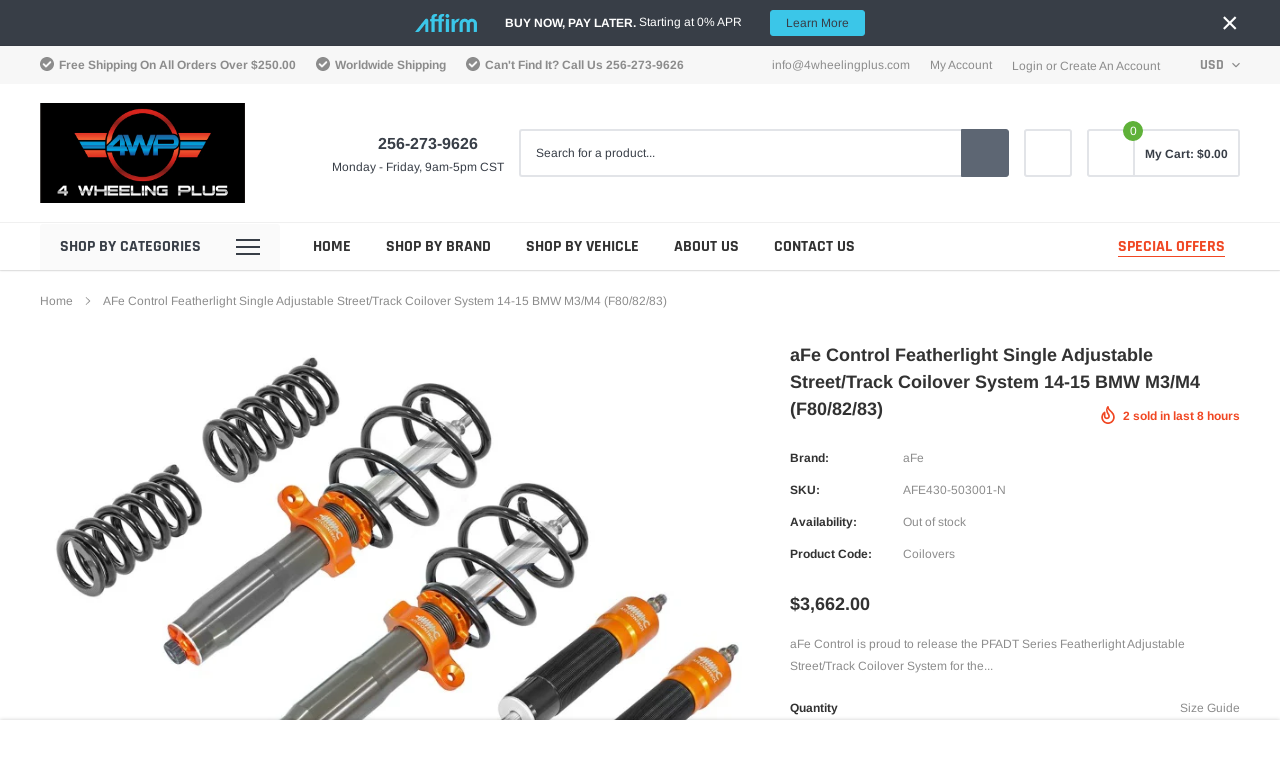

--- FILE ---
content_type: text/html; charset=utf-8
request_url: https://4wheelingplus.com/products/afe-control-featherlight-single-adjustable-street-track-coilover-system-14-15-bmw-m3-m4-f80-82-83
body_size: 48273
content:
<!doctype html>
<html class="no-js" lang="en">
  <head>
    <meta name="google-site-verification" content="yiSEsJJMgp2j-8qgkK3nqnacM-yWwR0tXTP-5YRmLf0">
    <meta charset="utf-8">
    <meta http-equiv="X-UA-Compatible" content="IE=edge">
    <meta name="viewport" content="width=device-width, initial-scale=1, shrink-to-fit=no">
    <meta name="theme-color" content="">
    <meta name="Description" content="Spark Shopify theme developed by HaloTheme">
    <link rel="canonical" href="https://4wheelingplus.com/products/afe-control-featherlight-single-adjustable-street-track-coilover-system-14-15-bmw-m3-m4-f80-82-83"><title>aFe Control Featherlight Single Adjustable Street/Track Coilover Syste
&ndash; 4wheelingplus.com</title><meta name="description" content="aFe Control is proud to release the PFADT Series Featherlight Adjustable Street/Track Coilover System for the 2010-2014 Camaro, including ZL1 and Z/28. Both ride height and damping are easily adjustable in this design, allowing for fine tuning your Camaros stance and ride quality. Packed with features, the coilovers ar">

    
        <meta property="og:type" content="product">
        <meta property="og:title" content="aFe Control Featherlight Single Adjustable Street/Track Coilover System 14-15 BMW M3/M4 (F80/82/83)">
        
        <meta property="og:image" content="http://4wheelingplus.com/cdn/shop/products/fe707d566815e48c2552294bad1e6412_grande.jpg?v=1692673933">
        <meta property="og:image:secure_url" content="https://4wheelingplus.com/cdn/shop/products/fe707d566815e48c2552294bad1e6412_grande.jpg?v=1692673933">
        
        <meta property="og:image" content="http://4wheelingplus.com/cdn/shop/products/0e2d745e0d5d6756b870f4c9d28d39c4_grande.jpg?v=1692673933">
        <meta property="og:image:secure_url" content="https://4wheelingplus.com/cdn/shop/products/0e2d745e0d5d6756b870f4c9d28d39c4_grande.jpg?v=1692673933">
        
        <meta property="og:image" content="http://4wheelingplus.com/cdn/shop/products/7262fdff672b411cb0740530d83f7caf_grande.jpg?v=1692673933">
        <meta property="og:image:secure_url" content="https://4wheelingplus.com/cdn/shop/products/7262fdff672b411cb0740530d83f7caf_grande.jpg?v=1692673933">
        
        <meta property="og:price:amount" content="3,662.00">
        <meta property="og:price:currency" content="USD">
    
    
        <meta property="og:description" content="aFe Control is proud to release the PFADT Series Featherlight Adjustable Street/Track Coilover System for the 2010-2014 Camaro, including ZL1 and Z/28. Both ride height and damping are easily adjustable in this design, allowing for fine tuning your Camaros stance and ride quality. Packed with features, the coilovers ar">
    

    <meta property="og:url" content="https://4wheelingplus.com/products/afe-control-featherlight-single-adjustable-street-track-coilover-system-14-15-bmw-m3-m4-f80-82-83">
    <meta property="og:site_name" content="4wheelingplus.com">
    <!-- /snippets/social-meta-tags.liquid -->




<meta property="og:site_name" content="4wheelingplus.com">
<meta property="og:url" content="https://4wheelingplus.com/products/afe-control-featherlight-single-adjustable-street-track-coilover-system-14-15-bmw-m3-m4-f80-82-83">
<meta property="og:title" content="aFe Control Featherlight Single Adjustable Street/Track Coilover System 14-15 BMW M3/M4 (F80/82/83)">
<meta property="og:type" content="product">
<meta property="og:description" content="aFe Control is proud to release the PFADT Series Featherlight Adjustable Street/Track Coilover System for the 2010-2014 Camaro, including ZL1 and Z/28. Both ride height and damping are easily adjustable in this design, allowing for fine tuning your Camaros stance and ride quality. Packed with features, the coilovers ar">

    <meta property="og:price:amount" content="3,662.00">
    <meta property="og:price:currency" content="USD">

<meta property="og:image" content="http://4wheelingplus.com/cdn/shop/products/fe707d566815e48c2552294bad1e6412_1200x1200.jpg?v=1692673933"><meta property="og:image" content="http://4wheelingplus.com/cdn/shop/products/0e2d745e0d5d6756b870f4c9d28d39c4_1200x1200.jpg?v=1692673933"><meta property="og:image" content="http://4wheelingplus.com/cdn/shop/products/7262fdff672b411cb0740530d83f7caf_1200x1200.jpg?v=1692673933">
<meta property="og:image:secure_url" content="https://4wheelingplus.com/cdn/shop/products/fe707d566815e48c2552294bad1e6412_1200x1200.jpg?v=1692673933"><meta property="og:image:secure_url" content="https://4wheelingplus.com/cdn/shop/products/0e2d745e0d5d6756b870f4c9d28d39c4_1200x1200.jpg?v=1692673933"><meta property="og:image:secure_url" content="https://4wheelingplus.com/cdn/shop/products/7262fdff672b411cb0740530d83f7caf_1200x1200.jpg?v=1692673933">


<meta name="twitter:card" content="summary_large_image">
<meta name="twitter:title" content="aFe Control Featherlight Single Adjustable Street/Track Coilover System 14-15 BMW M3/M4 (F80/82/83)">
<meta name="twitter:description" content="aFe Control is proud to release the PFADT Series Featherlight Adjustable Street/Track Coilover System for the 2010-2014 Camaro, including ZL1 and Z/28. Both ride height and damping are easily adjustable in this design, allowing for fine tuning your Camaros stance and ride quality. Packed with features, the coilovers ar">

    <style type="text/css">

	
	
	
	

	@font-face { font-display: swap;
  font-family: Rajdhani;
  font-weight: 700;
  font-style: normal;
  src: url("//4wheelingplus.com/cdn/fonts/rajdhani/rajdhani_n7.25ad6e7387a0b32c9dea8f240076d23b3c06600c.woff2") format("woff2"),
       url("//4wheelingplus.com/cdn/fonts/rajdhani/rajdhani_n7.18863849438078b0774e5b61305b5af2ee109180.woff") format("woff");
}

	@font-face { font-display: swap;
  font-family: Arimo;
  font-weight: 400;
  font-style: normal;
  src: url("//4wheelingplus.com/cdn/fonts/arimo/arimo_n4.a7efb558ca22d2002248bbe6f302a98edee38e35.woff2") format("woff2"),
       url("//4wheelingplus.com/cdn/fonts/arimo/arimo_n4.0da809f7d1d5ede2a73be7094ac00741efdb6387.woff") format("woff");
}

	@font-face { font-display: swap;
  font-family: Rajdhani;
  font-weight: 700;
  font-style: normal;
  src: url("//4wheelingplus.com/cdn/fonts/rajdhani/rajdhani_n7.25ad6e7387a0b32c9dea8f240076d23b3c06600c.woff2") format("woff2"),
       url("//4wheelingplus.com/cdn/fonts/rajdhani/rajdhani_n7.18863849438078b0774e5b61305b5af2ee109180.woff") format("woff");
}

	@font-face { font-display: swap;
  font-family: Rajdhani;
  font-weight: 700;
  font-style: normal;
  src: url("//4wheelingplus.com/cdn/fonts/rajdhani/rajdhani_n7.25ad6e7387a0b32c9dea8f240076d23b3c06600c.woff2") format("woff2"),
       url("//4wheelingplus.com/cdn/fonts/rajdhani/rajdhani_n7.18863849438078b0774e5b61305b5af2ee109180.woff") format("woff");
}
@font-face { font-display: swap;
  font-family: Rajdhani;
  font-weight: 700;
  font-style: normal;
  src: url("//4wheelingplus.com/cdn/fonts/rajdhani/rajdhani_n7.25ad6e7387a0b32c9dea8f240076d23b3c06600c.woff2") format("woff2"),
       url("//4wheelingplus.com/cdn/fonts/rajdhani/rajdhani_n7.18863849438078b0774e5b61305b5af2ee109180.woff") format("woff");
}

	@font-face { font-display: swap;
  font-family: Arimo;
  font-weight: 700;
  font-style: normal;
  src: url("//4wheelingplus.com/cdn/fonts/arimo/arimo_n7.1d2d0638e6a1228d86beb0e10006e3280ccb2d04.woff2") format("woff2"),
       url("//4wheelingplus.com/cdn/fonts/arimo/arimo_n7.f4b9139e8eac4a17b38b8707044c20f54c3be479.woff") format("woff");
}

	@font-face { font-display: swap;
  font-family: Arimo;
  font-weight: 700;
  font-style: normal;
  src: url("//4wheelingplus.com/cdn/fonts/arimo/arimo_n7.1d2d0638e6a1228d86beb0e10006e3280ccb2d04.woff2") format("woff2"),
       url("//4wheelingplus.com/cdn/fonts/arimo/arimo_n7.f4b9139e8eac4a17b38b8707044c20f54c3be479.woff") format("woff");
}

	@font-face { font-display: swap;
  font-family: Arimo;
  font-weight: 400;
  font-style: italic;
  src: url("//4wheelingplus.com/cdn/fonts/arimo/arimo_i4.438ddb21a1b98c7230698d70dc1a21df235701b2.woff2") format("woff2"),
       url("//4wheelingplus.com/cdn/fonts/arimo/arimo_i4.0e1908a0dc1ec32fabb5a03a0c9ee2083f82e3d7.woff") format("woff");
}

	@font-face { font-display: swap;
  font-family: Arimo;
  font-weight: 700;
  font-style: italic;
  src: url("//4wheelingplus.com/cdn/fonts/arimo/arimo_i7.b9f09537c29041ec8d51f8cdb7c9b8e4f1f82cb1.woff2") format("woff2"),
       url("//4wheelingplus.com/cdn/fonts/arimo/arimo_i7.ec659fc855f754fd0b1bd052e606bba1058f73da.woff") format("woff");
}


	
	
	

	
	
	

	
	
	

    
    
    

	
	
	:root{
		--font_size_plus2: 14px; 
		--font_size_base: 12px;
		--font_size_header: 16px;
		--font_size_button: 16px;
		--font_size_heading: 22px;
		--color_body_text: #8c8c8c;
		--color_bg: #ffffff;
		--color_url: #8c8c8c;
		--color_url_hover: #f04723;
		--color_bg_alt: rgba(140, 140, 140, 0.05);

		--font_stack_header: Rajdhani,sans-serif;
		--font_style_header: normal;
		--font_weight_header: 700;
		--font_stack_body: Arimo,sans-serif;
		--font_style_body: normal;
		--font_weight_body: 400;
		--font_stack_heading: Rajdhani,sans-serif;
		--font_style_heading: normal;
		--font_weight_heading: 700;

		--font_stack_button: Rajdhani,sans-serif;
		--font_style_button: normal;
		--font_weight_button: 700;
		--font_weight_body__bold: 700;
		--font_weight_body__bolder: 700;
		--font_weight_header__bold: 700;
		--color_text_field: #fff;
		--color_text_field_text: #000;
		--color_heading_text: #323232;
		--color_heading_url: #f04723;

		--color_btn_primary: #f04723;
		--color_btn_primary_border: #f04723;
		--color_btn_primary_text: #ffffff;
		--color_btn_primary_hover: #cd2c19;
		--color_btn_primary_border_hover: #cd2c19;
		--color_btn_primary_text_hover: #ffffff;

		--color_btn_secondary_border: #b6b6b6;
		--color_btn_secondary_text: #3d4044;
		--color_btn_secondary_hover: #5d6673;
		--color_btn_secondary_border_hover: #5d6673;
		--color_btn_secondary_text_hover: #ffffff;

		--color_small_button_text: #383e47;
		--color_small_button_text_hover: #005599;
		--opacity_image_overlay: 0.4;
		--image_overlay_opacity_hover: 0.8;
		--color_border_form: #cccfd6;
		--color_btn_secondary:;

		--color_section_bg_gray:#f5f5f5;
		--color_section_border: #e2e4e8;
		--color_btt: #000000;
		--color_bg_btt: #ffffff;
		--color_border_btt: #000000;
		--color_cookieMessage:  #ffffff;
		--color_bg_cookieMessage: #000000;
		--color_btn_cookieMessage: #383e47;
		--color_btn_bg_cookieMessage: #ffffff;
		--color_btn_cookieMessage_hover: #ffffff;
		--color_btn_bg_cookieMessage_hover: #58a335;
		--color_notification2: #969696;
		--color_bg_notification2: #ffffff;
		--color_announcement_bar: #ffffff;
		--color_bg_announcement_bar: #383e47;
		--color_border_header_top: #f7f7f7;
		--color_time_header_middle: #383e47;
		--color_header_middle: #383e47;
		--color_bg_header_middle: #ffffff;
		--color_social: #f04723;
		--color_social_hover: #f04723;
		--color_cart_countPill: #ffffff;
		--color_bg_cart_countPill: #5fb139;
		--color_product_vendor: #323232;
		--color_product_review: #ffc50a;
		--color_product_review_empty: #e4e4e4;
		--color_product_price: #323232;
		--color_product_price_presale: #999999;
		--color_product_price_sale: #f04723;
		--color_product_button_text: #ffffff;
		--color_product_button_border: #5fb139;
		--color_product_button_bg: #5fb139;
		--color_product_button_text_hover: #ffffff;
		--color_product_button_border_hover: #58a335;
		--color_product_button_bg_hover: #58a335;
		--color_product_button_soldOut_text: #999999;
		--color_product_button_soldOut_border: #f7f7f7;
		--color_product_button_soldOut_bg: #f7f7f7;
		--product_card_height_procent: 100%;
		--color_product_title: #323232;
		--color_product_title_hover: #4563b3;
		--color_search_bar: #383e47;
		--color_bg_search_bar: #ffffff;
		--color_border_search_bar: #e2e4e8;
		--color_footer_text: #bcbfc5;
		--color_footer_link_hover: #ffffff;
		--color_newsletter_input: #383e47;
		--color_newsletter_input_bg: #ffffff;
		--color_newsletter_input_border: #ffffff;
		--multiCategory_border: #ffffff;
		--multiCategory_color: #ffffff;
		--multiCategory_bg: #383e47;
		--color_border_header_bottom: #f0f0f0;
		--color_bg_header_bottom: #ffffff;
		--color_header_bottom: #323232;
		--color_logo: #383e47;
		--logo_size: 26;
		--color_bg_search_btn: #5d6673;
		--color_search_btn: #ffffff;
		--color_label_1: #ffffff;
		--color_bg_label_1: #d95949;
		--color_label_2: #ffffff;
		--color_bg_label_2: #f4ae4d;
		--color_label_3: #ffffff;
		--color_bg_label_3: #41aed6;
		--color_dropdownmenu: #323232;
		--color_bg_dropdownmenu: #ffffff;
		--color_border_dropdownmenu: #ebebeb;
		--color_title_dropdownmenu: #323232;
		--color_badge_text: #ffffff;
		--color_badge_bg: #383e46;
		--color_new_badge_text: #ffffff;
		--color_new_badge_bg: #4563b3;
		--color_soldOut_badge_text: #ffffff;
		--color_soldOut_badge_bg: #b6b6b6;
		--color_bestSellers_badge_text: #ffffff;
		--color_bestSellers_badge_bg: #ed6912;
		--color_sale_badge_text: #ffffff;
		--color_sale_badge_bg: #f04723;
		--color_sale_badge_bg: #f04723;
		--color_footer_bg: #2e3034;
		--color_footer_title: #ffffff;
		--color_contact_owner: #303030;
		--bg_contact_owner: #ffffff;
		--border_contact_owner: #e2e4e8;
		--color_footer_block_icon: #ffffff;
		--bg_footer_block_icon: #f04723;
		--border_footer_block_icon: #f79a86;
		--color_title_footer_block_icon: #ffffff;
		--footer_bottom_text: #bcbfc5;
		--footer_bottom_bg:#222326;
		--color_header_top: #8c8c8c;
		--color_bg_header_top: #f7f7f7;
		--color_header_top_shortdescription: #383e47;
		--nav_vertical_bg: #fafafa;
		--nav_vertical_color: #383e47;
		--nav_vertical_dropdown_border: #ffffff;
		--nav_vertical_dropdown_bg: #ffffff;

		--svg_select_icon: #{'//4wheelingplus.com/cdn/shop/t/4/assets/ico-select.svg?v=146038610840559294621706159344'};



	}
</style>
    <link href="//4wheelingplus.com/cdn/shop/t/4/assets/vendor.min.css?v=37158687565064383091706159344" rel="stylesheet">

    <link href="//4wheelingplus.com/cdn/shop/t/4/assets/theme-style.css?v=162210383764314404701706159635" rel="stylesheet"><script>
      var theme = {
          strings: {
              addToCart: "Add to cart",
              select_options: "Choose options",
              soldOut: "Sold out",
              unavailable: "Unavailable",
              regularPrice: "Regular price",
              sale: "Sale",
              showMore: "Read More",
              showLess: "Read Less",
              addressError: "Error looking up that address",
              addressNoResults: "No results for that address",
              addressQueryLimit: "You have exceeded the Google API usage limit. Consider upgrading to a \u003ca href=\"https:\/\/developers.google.com\/maps\/premium\/usage-limits\"\u003ePremium Plan\u003c\/a\u003e.",
              authError: "There was a problem authenticating your Google Maps account.",
              newWindow: "Opens in a new window.",
              external: "Opens external website.",
              newWindowExternal: "Opens external website in a new window.",
              quantityMinimumMessage: "Quantity must be 1 or more",
              unitPrice: "Unit price",
              unitPriceSeparator: "per",
              remove: "Remove",
              oneCartCount: "1 item",
              otherCartCount: "[count] items",
              quantityLabel: "Quantity: [count]",
              in_stock: "In stock",
              out_of_stock: "Out of stock",
              previous: "Prev",
              next: "Next",
              added_to_cart: "is added to your shopping cart."
          },

          moneyFormat: "${{amount}}"
      }

      window.shop_currency = "USD";
      window.multi_lang = true;
      window.show_multiple_currencies = true;
      window.show_auto_currency = false;
      window.money_format = "${{amount}}";
      window.router = "";
      document.documentElement.className = document.documentElement.className.replace('no-js', 'js');
    </script>

    
    <script src="//4wheelingplus.com/cdn/shop/t/4/assets/prefetch.js?v=57182960847245863601706159649" type="text/javascript"></script>
    
<script>window.performance && window.performance.mark && window.performance.mark('shopify.content_for_header.start');</script><meta name="facebook-domain-verification" content="x5pxmsd8ualyyuxuc9068d10dvaij7">
<meta name="google-site-verification" content="yiSEsJJMgp2j-8qgkK3nqnacM-yWwR0tXTP-5YRmLf0">
<meta id="shopify-digital-wallet" name="shopify-digital-wallet" content="/81731354933/digital_wallets/dialog">
<meta name="shopify-checkout-api-token" content="e38caed2ecf899b4d9c93e1ed7c8ef8b">
<meta id="in-context-paypal-metadata" data-shop-id="81731354933" data-venmo-supported="false" data-environment="production" data-locale="en_US" data-paypal-v4="true" data-currency="USD">
<link rel="alternate" hreflang="x-default" href="https://4wheelingplus.com/products/afe-control-featherlight-single-adjustable-street-track-coilover-system-14-15-bmw-m3-m4-f80-82-83">
<link rel="alternate" hreflang="en" href="https://4wheelingplus.com/products/afe-control-featherlight-single-adjustable-street-track-coilover-system-14-15-bmw-m3-m4-f80-82-83">
<link rel="alternate" hreflang="es" href="https://4wheelingplus.com/es/products/afe-control-featherlight-single-adjustable-street-track-coilover-system-14-15-bmw-m3-m4-f80-82-83">
<link rel="alternate" type="application/json+oembed" href="https://4wheelingplus.com/products/afe-control-featherlight-single-adjustable-street-track-coilover-system-14-15-bmw-m3-m4-f80-82-83.oembed">
<script async="async" src="/checkouts/internal/preloads.js?locale=en-US"></script>
<link rel="preconnect" href="https://shop.app" crossorigin="anonymous">
<script async="async" src="https://shop.app/checkouts/internal/preloads.js?locale=en-US&shop_id=81731354933" crossorigin="anonymous"></script>
<script id="apple-pay-shop-capabilities" type="application/json">{"shopId":81731354933,"countryCode":"US","currencyCode":"USD","merchantCapabilities":["supports3DS"],"merchantId":"gid:\/\/shopify\/Shop\/81731354933","merchantName":"4wheelingplus.com","requiredBillingContactFields":["postalAddress","email","phone"],"requiredShippingContactFields":["postalAddress","email","phone"],"shippingType":"shipping","supportedNetworks":["visa","masterCard","amex","discover","elo","jcb"],"total":{"type":"pending","label":"4wheelingplus.com","amount":"1.00"},"shopifyPaymentsEnabled":true,"supportsSubscriptions":true}</script>
<script id="shopify-features" type="application/json">{"accessToken":"e38caed2ecf899b4d9c93e1ed7c8ef8b","betas":["rich-media-storefront-analytics"],"domain":"4wheelingplus.com","predictiveSearch":true,"shopId":81731354933,"locale":"en"}</script>
<script>var Shopify = Shopify || {};
Shopify.shop = "4wheelingplus-com.myshopify.com";
Shopify.locale = "en";
Shopify.currency = {"active":"USD","rate":"1.0"};
Shopify.country = "US";
Shopify.theme = {"name":"PageSpeed : 4wheelingplus","id":165480988981,"schema_name":"Spark","schema_version":"1.1.0","theme_store_id":null,"role":"main"};
Shopify.theme.handle = "null";
Shopify.theme.style = {"id":null,"handle":null};
Shopify.cdnHost = "4wheelingplus.com/cdn";
Shopify.routes = Shopify.routes || {};
Shopify.routes.root = "/";</script>
<script type="module">!function(o){(o.Shopify=o.Shopify||{}).modules=!0}(window);</script>
<script>!function(o){function n(){var o=[];function n(){o.push(Array.prototype.slice.apply(arguments))}return n.q=o,n}var t=o.Shopify=o.Shopify||{};t.loadFeatures=n(),t.autoloadFeatures=n()}(window);</script>
<script>
  window.ShopifyPay = window.ShopifyPay || {};
  window.ShopifyPay.apiHost = "shop.app\/pay";
  window.ShopifyPay.redirectState = null;
</script>
<script id="shop-js-analytics" type="application/json">{"pageType":"product"}</script>
<script defer="defer" async type="module" src="//4wheelingplus.com/cdn/shopifycloud/shop-js/modules/v2/client.init-shop-cart-sync_C5BV16lS.en.esm.js"></script>
<script defer="defer" async type="module" src="//4wheelingplus.com/cdn/shopifycloud/shop-js/modules/v2/chunk.common_CygWptCX.esm.js"></script>
<script type="module">
  await import("//4wheelingplus.com/cdn/shopifycloud/shop-js/modules/v2/client.init-shop-cart-sync_C5BV16lS.en.esm.js");
await import("//4wheelingplus.com/cdn/shopifycloud/shop-js/modules/v2/chunk.common_CygWptCX.esm.js");

  window.Shopify.SignInWithShop?.initShopCartSync?.({"fedCMEnabled":true,"windoidEnabled":true});

</script>
<script>
  window.Shopify = window.Shopify || {};
  if (!window.Shopify.featureAssets) window.Shopify.featureAssets = {};
  window.Shopify.featureAssets['shop-js'] = {"shop-cart-sync":["modules/v2/client.shop-cart-sync_ZFArdW7E.en.esm.js","modules/v2/chunk.common_CygWptCX.esm.js"],"init-fed-cm":["modules/v2/client.init-fed-cm_CmiC4vf6.en.esm.js","modules/v2/chunk.common_CygWptCX.esm.js"],"shop-button":["modules/v2/client.shop-button_tlx5R9nI.en.esm.js","modules/v2/chunk.common_CygWptCX.esm.js"],"shop-cash-offers":["modules/v2/client.shop-cash-offers_DOA2yAJr.en.esm.js","modules/v2/chunk.common_CygWptCX.esm.js","modules/v2/chunk.modal_D71HUcav.esm.js"],"init-windoid":["modules/v2/client.init-windoid_sURxWdc1.en.esm.js","modules/v2/chunk.common_CygWptCX.esm.js"],"shop-toast-manager":["modules/v2/client.shop-toast-manager_ClPi3nE9.en.esm.js","modules/v2/chunk.common_CygWptCX.esm.js"],"init-shop-email-lookup-coordinator":["modules/v2/client.init-shop-email-lookup-coordinator_B8hsDcYM.en.esm.js","modules/v2/chunk.common_CygWptCX.esm.js"],"init-shop-cart-sync":["modules/v2/client.init-shop-cart-sync_C5BV16lS.en.esm.js","modules/v2/chunk.common_CygWptCX.esm.js"],"avatar":["modules/v2/client.avatar_BTnouDA3.en.esm.js"],"pay-button":["modules/v2/client.pay-button_FdsNuTd3.en.esm.js","modules/v2/chunk.common_CygWptCX.esm.js"],"init-customer-accounts":["modules/v2/client.init-customer-accounts_DxDtT_ad.en.esm.js","modules/v2/client.shop-login-button_C5VAVYt1.en.esm.js","modules/v2/chunk.common_CygWptCX.esm.js","modules/v2/chunk.modal_D71HUcav.esm.js"],"init-shop-for-new-customer-accounts":["modules/v2/client.init-shop-for-new-customer-accounts_ChsxoAhi.en.esm.js","modules/v2/client.shop-login-button_C5VAVYt1.en.esm.js","modules/v2/chunk.common_CygWptCX.esm.js","modules/v2/chunk.modal_D71HUcav.esm.js"],"shop-login-button":["modules/v2/client.shop-login-button_C5VAVYt1.en.esm.js","modules/v2/chunk.common_CygWptCX.esm.js","modules/v2/chunk.modal_D71HUcav.esm.js"],"init-customer-accounts-sign-up":["modules/v2/client.init-customer-accounts-sign-up_CPSyQ0Tj.en.esm.js","modules/v2/client.shop-login-button_C5VAVYt1.en.esm.js","modules/v2/chunk.common_CygWptCX.esm.js","modules/v2/chunk.modal_D71HUcav.esm.js"],"shop-follow-button":["modules/v2/client.shop-follow-button_Cva4Ekp9.en.esm.js","modules/v2/chunk.common_CygWptCX.esm.js","modules/v2/chunk.modal_D71HUcav.esm.js"],"checkout-modal":["modules/v2/client.checkout-modal_BPM8l0SH.en.esm.js","modules/v2/chunk.common_CygWptCX.esm.js","modules/v2/chunk.modal_D71HUcav.esm.js"],"lead-capture":["modules/v2/client.lead-capture_Bi8yE_yS.en.esm.js","modules/v2/chunk.common_CygWptCX.esm.js","modules/v2/chunk.modal_D71HUcav.esm.js"],"shop-login":["modules/v2/client.shop-login_D6lNrXab.en.esm.js","modules/v2/chunk.common_CygWptCX.esm.js","modules/v2/chunk.modal_D71HUcav.esm.js"],"payment-terms":["modules/v2/client.payment-terms_CZxnsJam.en.esm.js","modules/v2/chunk.common_CygWptCX.esm.js","modules/v2/chunk.modal_D71HUcav.esm.js"]};
</script>
<script>(function() {
  var isLoaded = false;
  function asyncLoad() {
    if (isLoaded) return;
    isLoaded = true;
    var urls = ["https:\/\/cdn.shopify.com\/s\/files\/1\/0817\/3135\/4933\/t\/2\/assets\/affirmShopify.js?v=1702673868\u0026shop=4wheelingplus-com.myshopify.com"];
    for (var i = 0; i < urls.length; i++) {
      var s = document.createElement('script');
      s.type = 'text/javascript';
      s.async = true;
      s.src = urls[i];
      var x = document.getElementsByTagName('script')[0];
      x.parentNode.insertBefore(s, x);
    }
  };
  if(window.attachEvent) {
    window.attachEvent('onload', asyncLoad);
  } else {
    window.addEventListener('load', asyncLoad, false);
  }
})();</script>
<script id="__st">var __st={"a":81731354933,"offset":-21600,"reqid":"507c4080-5b19-40bd-9229-4de96bae3102-1768783542","pageurl":"4wheelingplus.com\/products\/afe-control-featherlight-single-adjustable-street-track-coilover-system-14-15-bmw-m3-m4-f80-82-83","u":"140d9bec4957","p":"product","rtyp":"product","rid":8560354197813};</script>
<script>window.ShopifyPaypalV4VisibilityTracking = true;</script>
<script id="captcha-bootstrap">!function(){'use strict';const t='contact',e='account',n='new_comment',o=[[t,t],['blogs',n],['comments',n],[t,'customer']],c=[[e,'customer_login'],[e,'guest_login'],[e,'recover_customer_password'],[e,'create_customer']],r=t=>t.map((([t,e])=>`form[action*='/${t}']:not([data-nocaptcha='true']) input[name='form_type'][value='${e}']`)).join(','),a=t=>()=>t?[...document.querySelectorAll(t)].map((t=>t.form)):[];function s(){const t=[...o],e=r(t);return a(e)}const i='password',u='form_key',d=['recaptcha-v3-token','g-recaptcha-response','h-captcha-response',i],f=()=>{try{return window.sessionStorage}catch{return}},m='__shopify_v',_=t=>t.elements[u];function p(t,e,n=!1){try{const o=window.sessionStorage,c=JSON.parse(o.getItem(e)),{data:r}=function(t){const{data:e,action:n}=t;return t[m]||n?{data:e,action:n}:{data:t,action:n}}(c);for(const[e,n]of Object.entries(r))t.elements[e]&&(t.elements[e].value=n);n&&o.removeItem(e)}catch(o){console.error('form repopulation failed',{error:o})}}const l='form_type',E='cptcha';function T(t){t.dataset[E]=!0}const w=window,h=w.document,L='Shopify',v='ce_forms',y='captcha';let A=!1;((t,e)=>{const n=(g='f06e6c50-85a8-45c8-87d0-21a2b65856fe',I='https://cdn.shopify.com/shopifycloud/storefront-forms-hcaptcha/ce_storefront_forms_captcha_hcaptcha.v1.5.2.iife.js',D={infoText:'Protected by hCaptcha',privacyText:'Privacy',termsText:'Terms'},(t,e,n)=>{const o=w[L][v],c=o.bindForm;if(c)return c(t,g,e,D).then(n);var r;o.q.push([[t,g,e,D],n]),r=I,A||(h.body.append(Object.assign(h.createElement('script'),{id:'captcha-provider',async:!0,src:r})),A=!0)});var g,I,D;w[L]=w[L]||{},w[L][v]=w[L][v]||{},w[L][v].q=[],w[L][y]=w[L][y]||{},w[L][y].protect=function(t,e){n(t,void 0,e),T(t)},Object.freeze(w[L][y]),function(t,e,n,w,h,L){const[v,y,A,g]=function(t,e,n){const i=e?o:[],u=t?c:[],d=[...i,...u],f=r(d),m=r(i),_=r(d.filter((([t,e])=>n.includes(e))));return[a(f),a(m),a(_),s()]}(w,h,L),I=t=>{const e=t.target;return e instanceof HTMLFormElement?e:e&&e.form},D=t=>v().includes(t);t.addEventListener('submit',(t=>{const e=I(t);if(!e)return;const n=D(e)&&!e.dataset.hcaptchaBound&&!e.dataset.recaptchaBound,o=_(e),c=g().includes(e)&&(!o||!o.value);(n||c)&&t.preventDefault(),c&&!n&&(function(t){try{if(!f())return;!function(t){const e=f();if(!e)return;const n=_(t);if(!n)return;const o=n.value;o&&e.removeItem(o)}(t);const e=Array.from(Array(32),(()=>Math.random().toString(36)[2])).join('');!function(t,e){_(t)||t.append(Object.assign(document.createElement('input'),{type:'hidden',name:u})),t.elements[u].value=e}(t,e),function(t,e){const n=f();if(!n)return;const o=[...t.querySelectorAll(`input[type='${i}']`)].map((({name:t})=>t)),c=[...d,...o],r={};for(const[a,s]of new FormData(t).entries())c.includes(a)||(r[a]=s);n.setItem(e,JSON.stringify({[m]:1,action:t.action,data:r}))}(t,e)}catch(e){console.error('failed to persist form',e)}}(e),e.submit())}));const S=(t,e)=>{t&&!t.dataset[E]&&(n(t,e.some((e=>e===t))),T(t))};for(const o of['focusin','change'])t.addEventListener(o,(t=>{const e=I(t);D(e)&&S(e,y())}));const B=e.get('form_key'),M=e.get(l),P=B&&M;t.addEventListener('DOMContentLoaded',(()=>{const t=y();if(P)for(const e of t)e.elements[l].value===M&&p(e,B);[...new Set([...A(),...v().filter((t=>'true'===t.dataset.shopifyCaptcha))])].forEach((e=>S(e,t)))}))}(h,new URLSearchParams(w.location.search),n,t,e,['guest_login'])})(!0,!0)}();</script>
<script integrity="sha256-4kQ18oKyAcykRKYeNunJcIwy7WH5gtpwJnB7kiuLZ1E=" data-source-attribution="shopify.loadfeatures" defer="defer" src="//4wheelingplus.com/cdn/shopifycloud/storefront/assets/storefront/load_feature-a0a9edcb.js" crossorigin="anonymous"></script>
<script crossorigin="anonymous" defer="defer" src="//4wheelingplus.com/cdn/shopifycloud/storefront/assets/shopify_pay/storefront-65b4c6d7.js?v=20250812"></script>
<script data-source-attribution="shopify.dynamic_checkout.dynamic.init">var Shopify=Shopify||{};Shopify.PaymentButton=Shopify.PaymentButton||{isStorefrontPortableWallets:!0,init:function(){window.Shopify.PaymentButton.init=function(){};var t=document.createElement("script");t.src="https://4wheelingplus.com/cdn/shopifycloud/portable-wallets/latest/portable-wallets.en.js",t.type="module",document.head.appendChild(t)}};
</script>
<script data-source-attribution="shopify.dynamic_checkout.buyer_consent">
  function portableWalletsHideBuyerConsent(e){var t=document.getElementById("shopify-buyer-consent"),n=document.getElementById("shopify-subscription-policy-button");t&&n&&(t.classList.add("hidden"),t.setAttribute("aria-hidden","true"),n.removeEventListener("click",e))}function portableWalletsShowBuyerConsent(e){var t=document.getElementById("shopify-buyer-consent"),n=document.getElementById("shopify-subscription-policy-button");t&&n&&(t.classList.remove("hidden"),t.removeAttribute("aria-hidden"),n.addEventListener("click",e))}window.Shopify?.PaymentButton&&(window.Shopify.PaymentButton.hideBuyerConsent=portableWalletsHideBuyerConsent,window.Shopify.PaymentButton.showBuyerConsent=portableWalletsShowBuyerConsent);
</script>
<script>
  function portableWalletsCleanup(e){e&&e.src&&console.error("Failed to load portable wallets script "+e.src);var t=document.querySelectorAll("shopify-accelerated-checkout .shopify-payment-button__skeleton, shopify-accelerated-checkout-cart .wallet-cart-button__skeleton"),e=document.getElementById("shopify-buyer-consent");for(let e=0;e<t.length;e++)t[e].remove();e&&e.remove()}function portableWalletsNotLoadedAsModule(e){e instanceof ErrorEvent&&"string"==typeof e.message&&e.message.includes("import.meta")&&"string"==typeof e.filename&&e.filename.includes("portable-wallets")&&(window.removeEventListener("error",portableWalletsNotLoadedAsModule),window.Shopify.PaymentButton.failedToLoad=e,"loading"===document.readyState?document.addEventListener("DOMContentLoaded",window.Shopify.PaymentButton.init):window.Shopify.PaymentButton.init())}window.addEventListener("error",portableWalletsNotLoadedAsModule);
</script>

<script type="module" src="https://4wheelingplus.com/cdn/shopifycloud/portable-wallets/latest/portable-wallets.en.js" onError="portableWalletsCleanup(this)" crossorigin="anonymous"></script>
<script nomodule>
  document.addEventListener("DOMContentLoaded", portableWalletsCleanup);
</script>

<link id="shopify-accelerated-checkout-styles" rel="stylesheet" media="screen" href="https://4wheelingplus.com/cdn/shopifycloud/portable-wallets/latest/accelerated-checkout-backwards-compat.css" crossorigin="anonymous">
<style id="shopify-accelerated-checkout-cart">
        #shopify-buyer-consent {
  margin-top: 1em;
  display: inline-block;
  width: 100%;
}

#shopify-buyer-consent.hidden {
  display: none;
}

#shopify-subscription-policy-button {
  background: none;
  border: none;
  padding: 0;
  text-decoration: underline;
  font-size: inherit;
  cursor: pointer;
}

#shopify-subscription-policy-button::before {
  box-shadow: none;
}

      </style>

<script>window.performance && window.performance.mark && window.performance.mark('shopify.content_for_header.end');</script>
  <!-- BEGIN app block: shopify://apps/gtm-data-layer/blocks/gropulse-gtm/ec1066b4-8b00-4630-a216-c88f51204a28 --><!-- BEGIN app snippet: custom-event-selector -->

<div id="gropulse-custom-event-selector-modal" class="gropulse-custom-event-modal">
  <div class="gropulse-custom-event-modal-content">
    <div class="gropulse-custom-event-modal-header">
      <p class="gropulse-modal-title">Custom Event Setup</p>
      <span class="gropulse-custom-event-close">&times;</span>
    </div>
    <div class="gropulse-custom-event-modal-body">
      <p>Click on the elements you want to track as custom events. Selected elements will appear in the list below.</p>

      <button id="gropulse-track-new-button" class="gropulse-track-new-button">Track New Element</button>

      <div class="gropulse-selected-elements">
        <span class="gropulse-selected-elements-title">Selected Elements (0)</span>
        <ul id="gropulse-selected-elements-list"></ul>
      </div>
    </div>
    <div class="gropulse-custom-event-modal-footer">
      <button id="gropulse-finish-setup-button" class="gropulse-finish-setup-button">Finish Setup</button>
    </div>
  </div>
</div>

<style>
.gropulse-custom-event-modal {
  display: none;
  position: fixed;
  z-index: 99999;
  left: 20px;
  top: 20px;
  width: 400px;
  background-color: #fff;
  border-radius: 8px;
  box-shadow: 0 4px 20px rgba(0, 0, 0, 0.2);
  font-family: -apple-system, BlinkMacSystemFont, "Segoe UI", Roboto, Helvetica, Arial, sans-serif;
  max-height: 90vh;
  overflow-y: auto;
}

.gropulse-custom-event-modal-content {
  width: 100%;
}

.gropulse-custom-event-modal-header {
  padding: 15px 20px;
  display: flex;
  justify-content: space-between;
  align-items: center;
  border-bottom: 1px solid #e5e5e5;
}

.gropulse-custom-event-modal-header .gropulse-modal-title {
  margin: 0;
  font-size: 18px;
  font-weight: 600;
  color: #333;
}

.gropulse-custom-event-close {
  color: #aaa;
  font-size: 24px;
  font-weight: bold;
  cursor: pointer;
}

.gropulse-custom-event-close:hover {
  color: #555;
}

.gropulse-custom-event-modal-body {
  padding: 20px;
}

.gropulse-custom-event-modal-footer {
  padding: 15px 20px;
  border-top: 1px solid #e5e5e5;
  text-align: right;
}

.gropulse-track-new-button,
.gropulse-finish-setup-button {
  padding: 10px 15px;
  border-radius: 4px;
  border: none;
  font-size: 14px;
  font-weight: 500;
  cursor: pointer;
}

.gropulse-track-new-button {
  background-color: #4CAF50;
  color: white;
  margin-top: 10px;
}

.gropulse-finish-setup-button {
  background-color: #2196F3;
  color: white;
}

.gropulse-selected-elements {
  margin-top: 20px;
}

.gropulse-selected-elements-title {
  display: block;
  font-size: 16px;
  margin-bottom: 10px;
  font-weight: 500;
}

#gropulse-selected-elements-list {
  list-style: none;
  padding: 0;
  margin: 0;
  max-height: 200px;
  overflow-y: auto;
  border: 1px solid #e5e5e5;
  border-radius: 4px;
}

#gropulse-selected-elements-list li {
  padding: 10px;
  border-bottom: 1px solid #e5e5e5;
  display: flex;
  justify-content: space-between;
  align-items: center;
}

#gropulse-selected-elements-list li:last-child {
  border-bottom: none;
}

.gropulse-element-info {
  flex: 1;
  font-size: 14px;
  word-break: break-word;
}

.gropulse-remove-element {
  color: #f44336;
  cursor: pointer;
  margin-left: 10px;
}

.gropulse-page-overlay {
  position: fixed;
  top: 0;
  left: 0;
  width: 100%;
  height: 100%;
  background-color: rgba(0, 0, 0, 0.3);
  z-index: 99990;
  pointer-events: none;
}

.gropulse-highlight-element {
  position: absolute;
  pointer-events: none;
  background-color: rgba(76, 175, 80, 0.2);
  border: 2px solid #4CAF50;
  z-index: 99991;
  box-sizing: border-box;
}

/* Make modal draggable */
.gropulse-custom-event-modal-header {
  cursor: move;
}

/* Responsive styles */
@media screen and (max-width: 480px) {
  .gropulse-custom-event-modal {
    width: 90%;
    left: 5%;
    top: 5%;
  }
}
</style>

<script>
document.addEventListener('DOMContentLoaded', function() {
  // Parse URL parameters
  const urlParams = new URLSearchParams(window.location.search);
  const customEventParam = urlParams.get('customEvent');
  const redirectUrl = urlParams.get('redirectUrl');

  // Initialize session storage if customEvent param is present
  if (customEventParam === '1') {
    // Set flag in session storage to show the modal across page navigation
    sessionStorage.setItem('gropulseCustomEventSetupActive', 'true');
    // Store redirect URL for later use
    if (redirectUrl) {
      sessionStorage.setItem('gropulseCustomEventRedirectUrl', redirectUrl);
    }
  }

  // Don't proceed if setup mode is not active
  if (sessionStorage.getItem('gropulseCustomEventSetupActive') !== 'true') return;

  const modal = document.getElementById('gropulse-custom-event-selector-modal');
  const trackNewButton = document.getElementById('gropulse-track-new-button');
  const finishSetupButton = document.getElementById('gropulse-finish-setup-button');
  const closeButton = document.querySelector('.gropulse-custom-event-close');
  const selectedElementsList = document.getElementById('gropulse-selected-elements-list');
  const selectedElementsHeader = document.querySelector('.gropulse-selected-elements-title');

  let isSelectionMode = false;
  let selectedElements = [];
  let overlay = null;
  let highlightElement = null;

  // Load previously selected elements from session storage
  const storedElements = sessionStorage.getItem('gropulseSelectedElements');
  if (storedElements) {
    try {
      selectedElements = JSON.parse(storedElements);
      updateSelectedElementsList();
    } catch (error) {
      console.error('Error loading stored elements:', error);
    }
  }

  // Make the modal draggable
  makeElementDraggable(modal, document.querySelector('.gropulse-custom-event-modal-header'));

  // Show the modal
  modal.style.display = 'block';

  // Click event handlers
  trackNewButton.addEventListener('click', function() {
    if (isSelectionMode) {
      // Cancel selection mode if active
      disableSelectionMode();
    } else {
      // Enable selection mode
      enableSelectionMode();
    }
  });
  finishSetupButton.addEventListener('click', finishSetup);
  closeButton.addEventListener('click', closeModal);

  function makeElementDraggable(element, handle) {
    let pos1 = 0, pos2 = 0, pos3 = 0, pos4 = 0;

    // Try to get saved position from session storage
    const savedPosition = getSavedModalPosition();
    if (savedPosition) {
      element.style.top = savedPosition.top + "px";
      element.style.left = savedPosition.left + "px";
    }

    handle.onmousedown = dragMouseDown;

    function dragMouseDown(e) {
      e.preventDefault();
      pos3 = e.clientX;
      pos4 = e.clientY;
      document.onmouseup = closeDragElement;
      document.onmousemove = elementDrag;
    }

    function elementDrag(e) {
      e.preventDefault();
      pos1 = pos3 - e.clientX;
      pos2 = pos4 - e.clientY;
      pos3 = e.clientX;
      pos4 = e.clientY;

      // Calculate new position ensuring it stays within viewport
      let newTop = element.offsetTop - pos2;
      let newLeft = element.offsetLeft - pos1;

      // Get viewport dimensions
      const viewportWidth = window.innerWidth;
      const viewportHeight = window.innerHeight;

      // Limit to viewport boundaries
      newTop = Math.max(0, Math.min(newTop, viewportHeight - 100));
      newLeft = Math.max(0, Math.min(newLeft, viewportWidth - 100));

      element.style.top = newTop + "px";
      element.style.left = newLeft + "px";

      // Save position to session storage
      saveModalPosition(newTop, newLeft);
    }

    function closeDragElement() {
      document.onmouseup = null;
      document.onmousemove = null;

      // Save final position
      saveModalPosition(element.offsetTop, element.offsetLeft);
    }
  }

  // Save modal position to session storage
  function saveModalPosition(top, left) {
    try {
      sessionStorage.setItem('gropulseModalPosition', JSON.stringify({ top, left }));
    } catch (error) {
      console.error('Error saving modal position:', error);
    }
  }

  // Get saved modal position from session storage
  function getSavedModalPosition() {
    try {
      const position = sessionStorage.getItem('gropulseModalPosition');
      return position ? JSON.parse(position) : null;
    } catch (error) {
      console.error('Error getting modal position:', error);
      return null;
    }
  }

  function enableSelectionMode() {
    if (isSelectionMode) return;

    isSelectionMode = true;
    trackNewButton.textContent = 'Cancel Selection';
    trackNewButton.style.backgroundColor = '#f44336';

    // Create overlay
    overlay = document.createElement('div');
    overlay.className = 'gropulse-page-overlay';
    document.body.appendChild(overlay);

    // Create highlight element
    highlightElement = document.createElement('div');
    highlightElement.className = 'gropulse-highlight-element';
    document.body.appendChild(highlightElement);

    // Add event listeners for element selection
    document.addEventListener('mouseover', highlightTargetElement);
    document.addEventListener('click', selectElement, true);
  }

  function disableSelectionMode() {
    if (!isSelectionMode) return;

    isSelectionMode = false;
    trackNewButton.textContent = 'Track New Element';
    trackNewButton.style.backgroundColor = '#4CAF50';

    // Remove overlay and highlight
    if (overlay) {
      document.body.removeChild(overlay);
      overlay = null;
    }

    if (highlightElement) {
      document.body.removeChild(highlightElement);
      highlightElement = null;
    }

    // Remove event listeners
    document.removeEventListener('mouseover', highlightTargetElement);
    document.removeEventListener('click', selectElement, true);
  }

  // Helper function to update the list of selected elements
  function updateSelectedElementsList() {
    // Clear existing list
    selectedElementsList.innerHTML = '';

    // Update the header count
    selectedElementsHeader.textContent = `Selected Elements (${selectedElements.length})`;

    // Add each element to the list
    selectedElements.forEach(element => {
      const li = document.createElement('li');
      li.dataset.id = element.id;

      const elementInfo = document.createElement('div');
      elementInfo.className = 'gropulse-element-info';
      elementInfo.textContent = `"${element.text}" (${element.selector})`;

      const removeButton = document.createElement('span');
      removeButton.className = 'gropulse-remove-element';
      removeButton.textContent = '✕';
      removeButton.addEventListener('click', function() {
        removeElementFromList(element.id);
      });

      li.appendChild(elementInfo);
      li.appendChild(removeButton);
      selectedElementsList.appendChild(li);
    });

    // Save to session storage
    sessionStorage.setItem('gropulseSelectedElements', JSON.stringify(selectedElements));
  }

  function highlightTargetElement(e) {
    if (!isSelectionMode) return;

    // Don't highlight elements in the modal itself
    if (e.target.closest('#gropulse-custom-event-selector-modal')) {
      if (highlightElement) {
        highlightElement.style.display = 'none';
      }
      return;
    }

    const rect = e.target.getBoundingClientRect();
    highlightElement.style.display = 'block';
    highlightElement.style.width = rect.width + 'px';
    highlightElement.style.height = rect.height + 'px';
    highlightElement.style.left = (window.pageXOffset + rect.left) + 'px';
    highlightElement.style.top = (window.pageYOffset + rect.top) + 'px';
  }

  function selectElement(e) {
    if (!isSelectionMode) return;

    // Don't select elements in the modal itself
    if (e.target.closest('#gropulse-custom-event-selector-modal')) {
      return;
    }

    // Prevent default action (like following links)
    e.preventDefault();
    e.stopPropagation();

    // Generate a selector for the clicked element
    const selector = generateSelector(e.target);

    // Add to selected elements list
    addElementToList(e.target, selector);

    // Disable selection mode
    disableSelectionMode();
  }

  function generateSelector(element) {
    // First try ID selector if available
    if (element.id) {
      return `#${element.id}`;
    }

    // Try with classes
    if (element.className && typeof element.className === 'string') {
      const classes = element.className.trim().split(/\s+/);
      if (classes.length > 0) {
        const classSelector = `.${classes.join('.')}`;
        if (document.querySelectorAll(classSelector).length === 1) {
          return classSelector;
        }
      }
    }

    // Use tag name with nth-child
    let path = '';
    let parent = element;

    while (parent) {
      if (parent === document.body) {
        path = 'body ' + path;
        break;
      }

      let tag = parent.tagName.toLowerCase();
      let siblings = Array.from(parent.parentNode.children).filter(child => child.tagName === parent.tagName);

      if (siblings.length > 1) {
        let index = siblings.indexOf(parent) + 1;
        tag += `:nth-child(${index})`;
      }

      path = tag + (path ? ' > ' + path : '');
      parent = parent.parentNode;

      // Stop at a certain depth to avoid overly complex selectors
      if (path.split('>').length > 5) {
        break;
      }
    }

    return path.trim();
  }

  function addElementToList(element, selector) {
    // Create a unique ID for this element
    const elementId = 'element-' + Date.now();

    // Add to our array
    selectedElements.push({
      id: elementId,
      selector: selector,
      text: element.textContent.trim().substring(0, 50) || element.tagName.toLowerCase()
    });

    // Update the display
    updateSelectedElementsList();
  }

  function removeElementFromList(id) {
    // Remove from array
    selectedElements = selectedElements.filter(el => el.id !== id);

    // Update the display
    updateSelectedElementsList();
  }

  function closeModal() {
    disableSelectionMode();
    modal.style.display = 'none';

    // Clear setup mode and data but keep the modal position
    sessionStorage.removeItem('gropulseCustomEventSetupActive');
    sessionStorage.removeItem('gropulseSelectedElements');
    // We intentionally don't remove gropulseModalPosition here to persist it across sessions
  }

  function finishSetup() {

    // Check if we have elements selected
    if (selectedElements.length > 0) {
      // Clean up our internal tracking but keep the modal position
      sessionStorage.removeItem('gropulseCustomEventSetupActive');
      sessionStorage.removeItem('gropulseSelectedElements');
      // We intentionally don't remove gropulseModalPosition to persist it

      // Redirect back to the app with selected elements as a URL parameter
      const savedRedirectUrl = sessionStorage.getItem('gropulseCustomEventRedirectUrl') || redirectUrl;

      if (savedRedirectUrl) {
        // Encode selected elements for URL
        const encodedElements = encodeURIComponent(JSON.stringify(selectedElements));

        // Determine if we need to add a ? or & for the parameter
        const separator = savedRedirectUrl.includes('?') ? '&' : '?';

        // Redirect to the app with the selected elements in the URL
        window.location.href = `${savedRedirectUrl}${separator}selectedElements=${encodedElements}`;
      }
    } else {
      alert('Please select at least one element to track.');
    }
  }
});
</script>
<!-- END app snippet -->
<!-- Google Tag Manager Head Tag Code Start -->
  <script>
    sessionStorage.setItem('gropulseGTMId', "GTM-KCR9XWTK" );
    sessionStorage.setItem('gropulseGTMPlanName', "free" );
    sessionStorage.setItem("gropulseGTMEventListData", JSON.stringify(null));
    sessionStorage.setItem("gropulseGTMServerType", "direct");
    sessionStorage.setItem("gropulseGTMMeasurementId", "");
    sessionStorage.setItem("gropulseGTMShopName", "4wheelingplus-com.myshopify.com");
    sessionStorage.setItem("gropulseGTMLinkedInConfig", JSON.stringify(null));
    sessionStorage.setItem("gropulseGTMConsentTrackingGiven", "false");
    sessionStorage.setItem("gropulseGTMWebPixelActivated", "true");sessionStorage.setItem("gropulseGTMCustomEvents", "");window.groPulseGTMDatalayer = window.groPulseGTMDatalayer || [];

    function gtmGtag(){
      window.groPulseGTMDatalayer.push(arguments);
    }
    
    

    (function(w, d, s, l, i) {
      w[l] = w[l] || [];
      w[l].push({"gtm.start": new Date().getTime(), event: "gtm.js"});
      var f = d.getElementsByTagName(s)[0],
        j = d.createElement(s),
        dl = l != "dataLayer"
          ? "&l=" + l
          : "";
      j.async = true;
      j.src = "https://www.googletagmanager.com/gtm.js?id=" + i + dl;
      f.parentNode.insertBefore(j, f);
    })(window, document, "script", "groPulseGTMDatalayer", "GTM-KCR9XWTK");

       
    
    window.Shopify.loadFeatures([
      {
        name: "consent-tracking-api",
        version: "0.1"
      }
    ], (error) => {
      if (error) {
        console.error("Error loading consent-tracking-api feature:", error);
      }

      const consentTrackingGiven = false;

      if(!consentTrackingGiven){
        const event = new Event("gtm_start_tracking");
        window.dispatchEvent(event);
        return;
      }
      
      const marketingAllowed = Shopify?.customerPrivacy?.marketingAllowed() ?? false;
      const analyticsAllowed = Shopify?.customerPrivacy?.analyticsProcessingAllowed() ?? false;

      if (marketingAllowed || analyticsAllowed) {
        gtmGtag('consent', 'default', {
          'ad_storage': marketingAllowed ? 'granted' : 'denied',
          'ad_user_data': marketingAllowed ? 'granted' : 'denied',
          'ad_personalization': marketingAllowed ? 'granted' : 'denied',
          'analytics_storage': analyticsAllowed ? 'granted' : 'denied'
        });
      }
      
      document.addEventListener("visitorConsentCollected", (event) => {
        const marketingAllowed = event.detail.marketingAllowed;
        const analyticsAllowed = event.detail.analyticsAllowed;
        
        gtmGtag('consent', 'update', {
          'ad_storage': marketingAllowed ? 'granted' : 'denied',
          'ad_user_data': marketingAllowed ? 'granted' : 'denied',
          'ad_personalization': marketingAllowed ? 'granted' : 'denied',
          'analytics_storage': analyticsAllowed ? 'granted' : 'denied'
        });
      });

      const event = new Event("gtm_start_tracking");
      window.dispatchEvent(event);
    });
  </script>
  <!-- Google Tag Manager Head Tag Code End -->

  <!-- Google Tag Manager Noscript Code Start -->
  <noscript>
    <iframe
      src="https://www.googletagmanager.com/ns.html?id=GTM-KCR9XWTK"
      height="0"
      width="0"
      style="display:none;visibility:hidden"></iframe>
  </noscript>
  <!-- Google Tag Manager Noscript Code End --><script>
  // Initialize dataLayer
   

  const linkedinConfig = null;

  function getGA4ClientId() {
    try {
      const cookies = document.cookie.split(';');
      for (const cookie of cookies) {
        const trimmedCookie = cookie.trim();
        if (trimmedCookie.startsWith('_ga=')) {
          const parts = trimmedCookie.substring(4).split('.');
          return parts.slice(2).join('.');
        }
      }
    } catch(e) {
      console.error('Error getting GA4 client ID:', e);
    }
    return null;
  }

  function getGA4SessionId(measurementId) {
    try {
      const normalizedId = measurementId.replace('G-', '');
      const cookieName = `_ga_${normalizedId}`;
      
      const cookies = document.cookie.split(';');
      for (const cookie of cookies) {
        const trimmedCookie = cookie.trim();
        if (trimmedCookie.startsWith(`${cookieName}=`)) {
          const cookieValue = trimmedCookie.substring(cookieName.length + 1);
          const sessionInfo = cookieValue.split('.')[2];
          
          if (sessionInfo) {
            return sessionInfo.split('$')[0].substring(1);
          }
        }
      }
    } catch(e) {
      console.error('Error getting GA4 session ID:', e);
    }
    return null;
  }

  function collectGA4Data() {
    const measurementId = "";
    const clientId = getGA4ClientId();
    const sessionId = getGA4SessionId(measurementId);
    
    if (clientId || sessionId) {
      localStorage.setItem('gropulse_gtm_sse', JSON.stringify({
        client_id: clientId,
        session_id: sessionId,
        timestamp: Date.now()
      }));
    }
  }

  function getCookie(name) {
    let cookie = {};
    document.cookie.split(";").forEach(function (el) {
      let [k, v] = el.split("=");
      cookie[k.trim()] = v;
    });
    return cookie[name];
  }

  function getFacebookBrowserParams() {
    let fbp = getCookie("_fbp") || null;
    let fbc = getCookie("_fbc") || null;

    if (!fbc && window.location.search.includes("fbclid=")) {
      const urlParams = new URLSearchParams(window.location.search);
      const fbclidValue = urlParams.get("fbclid");
      if (fbclidValue) {
        fbc = `fb.1.${Date.now()}.${fbclidValue}`;
      }
    }

    return { fbp, fbc };
  }

  function getTiktokBrowserParams() {
    let ttp = getCookie("_ttp") || null;
    let ttclid = getCookie("ttclid") || null;

    return { ttp, ttclid };
  }

  function getShopifyUniqueId() {
    let shopify_y = document.cookie
      .split(";")
      .filter((c) => c.includes("_shopify_y="))
      .map((c) => c.split("_shopify_y=")[1]);

    return (shopify_y.length && shopify_y[0]) || "";
  }

  function collectBrowserCookies() {
    const { fbp, fbc } = getFacebookBrowserParams();
    const { ttp, ttclid } = getTiktokBrowserParams();
    const shopifyUniqueId = getShopifyUniqueId();

    // Store browser cookies in localStorage for webpixel access
    if (fbp) localStorage.setItem("_fbp", fbp);
    if (fbc) localStorage.setItem("_fbc", fbc);
    if (ttp) localStorage.setItem("_ttp", ttp);
    if (ttclid) localStorage.setItem("ttclid", ttclid);
    if (shopifyUniqueId) localStorage.setItem("_shopify_y", shopifyUniqueId);
  }

  window.addEventListener('load', () => {
    collectGA4Data();
    collectBrowserCookies();
  });

  window.isServerEventEnabled = function(event) {
    try {
      const gropulseGTMEventListData = null;
      if (!gropulseGTMEventListData?.serverEvents) return false;
      
      const eventMapping = {
        "purchase": "serverPurchase",
        "begin_checkout": "serverCheckout",
        "add_to_cart": "serverAddToCart",
        "view_item_list": "serverCollectionPage"
      };
      
      const mappedEvent = eventMapping[event];
      return mappedEvent ? !!gropulseGTMEventListData.serverEvents[mappedEvent] : false;
    } catch (error) {
      console.error("Error in isServerEventEnabled:", error);
      return false;
    }
  };

  window.generateEventId = function() {
    const key = 'gropulseGTMEventId';

    const eventId = `${Math.floor(Date.now())}_${Math.random().toString(36).slice(2, 8)}`;
    sessionStorage.setItem(key, eventId);

    return eventId;
  };

  window.getLinkedInConversionIds = function(eventName) {
    return linkedinConfig?.conversionEvents?.[eventName] || "";
  }

  window.sendToServerSideEndpoint = function (eventName, standardizedData, eventId) {
    const { fbp, fbc } = getFacebookBrowserParams();
    const { ttp, ttclid } = getTiktokBrowserParams();
    const shopifyUniqueId = getShopifyUniqueId();

    const sseData = JSON.parse(localStorage.getItem("gropulse_gtm_sse"));
    const requestBody = {
      event: eventName,
      event_id: eventId,
      shop_domain: "4wheelingplus-com.myshopify.com",
      timestamp: Math.floor(Date.now() / 1000),
      user_agent: navigator.userAgent,
      url: document.referrer || location.href,
      client_ip: null, // Will be set by server

      // Browser/tracking data
      browser_data: {
        fbp: fbp,
        fbc: fbc,
        shopify_unique_id: shopifyUniqueId,
        ga4_client_id: sseData?.client_id,
        ga4_session_id: sseData?.session_id,
        ttp: ttp,
        ttclid: ttclid,
      },

      // Customer data (would be populated if available)
      customer_data: {
        email: "",
        first_name: "",
        last_name: "",
        phone: "",
        gender: "",
        date_of_birth: "",
        city: "",
        state: "",
        zip: "",
        country: "",
      },

      // Event-specific data in standardized format
      event_data: standardizedData,
    };

    fetch('https://gtm.gropulse.com/server-side-events', {
      method: "POST",
      headers: {
        "Content-Type": "application/json",
      },
      mode: "cors",
      body: JSON.stringify(requestBody),
    }).catch((error) => {
      console.error("Error sending server-side event:", error);
    });
  }

</script>
<script>
  function htSGTMCheckCart() {

  /**
       *
       * @param {Array} dataList
       * @param {Object} singleData
       */
    const isDataUseable = (dataList, checkData) => {
      if (dataList.length === 0)
        return checkData;

      for (let index = 0; index < dataList.length; index++) {
        const singleData = dataList[index];
        if (singleData.id === checkData.id) {
          if (checkData.quantity > singleData.quantity) {
            const newData = {
              ...checkData,
              quantity: checkData.quantity - singleData.quantity
            };
            return newData;
          } else {
            return false;
          }
        }
      }
      return checkData;
    };

  /**
       *
       * @param {Array} localStoreData
       * @param {Array} newFetchData
       */
    const checkAddToACart = (localStoreData, newFetchData) => {
      return newFetchData.map((singleFetchData) => isDataUseable(localStoreData, singleFetchData)).filter(Boolean);
    };

  /**
       *
       * @param {Array} localStoreData
       * @param {Array} newFetchData
       */
    const checkRemoveFromACart = (localStoreData, newFetchData) => {
      return localStoreData.map((singleLocalStoreData) => isDataUseable(newFetchData, singleLocalStoreData)).filter(Boolean);
    };

    const addToCartFire = (cartData) => {
      const dataLayerItems = cartData.map((singleCartData, i) => {
        return {
          item_name: singleCartData.product_title,
          item_id: singleCartData.product_id,
          variant_id: singleCartData.variant_id,
          price: singleCartData.price / 100,
          currency: Shopify.currency.active,
          item_variant: singleCartData.variant_title,
          quantity: singleCartData.quantity,
          index: i + 1,
          item_brand: singleCartData.vendor,
          sku: singleCartData.sku
        };
      });

      const eventName = "add_to_cart";
      const eventId = window.generateEventId();
      const eventData = {
        event: eventName,
        server_side_event: window.isServerEventEnabled(eventName) || false,
        event_id: eventId,
        linkedin_conversion_ids: window.getLinkedInConversionIds(eventName),
        ecommerce: {
          items: dataLayerItems
        }
      };
      
      groPulseGTMDatalayer.push({ecommerce: null});
      groPulseGTMDatalayer.push(eventData);
    };

    const removeFromCartFire = (cartData) => {
      const dataLayerItems = cartData.map((singleCartData, i) => {
        return {
          item_name: singleCartData.product_title,
          item_id: singleCartData.product_id,
          variant_id: singleCartData.variant_id,
          price: singleCartData.price / 100,
          currency: Shopify.currency.active,
          item_variant: singleCartData.variant_title,
          quantity: singleCartData.quantity,
          index: i + 1,
          item_brand: singleCartData.vendor,
          sku: singleCartData.sku
        };
      });

      const eventName = "remove_from_cart";
      const eventId = window.generateEventId();
      const eventData = {
        event: eventName,
        server_side_event: window.isServerEventEnabled(eventName) || false,
        event_id: eventId,
        ecommerce: {
          items: dataLayerItems
        }
      };
      groPulseGTMDatalayer.push({ecommerce: null});
      groPulseGTMDatalayer.push(eventData);
    }

    window.addEventListener("gtm_start_tracking", (event) => {
      setInterval(function() {
        fetch("/cart.js").then((response) => response.json()).then((data) => {
          const lsData = JSON.parse(localStorage.getItem("ht-sgtm-cart-data")) || [];
          const fetchData = data.items;localStorage.setItem("ht-sgtm-cart-data", JSON.stringify(fetchData));
        });
      }, 3000);
    });
  }
  const isGroPulseGTMWebPixelLoaded = Boolean(sessionStorage.getItem("isGroPulseGTMWebPixelLoaded"));

  if(!isGroPulseGTMWebPixelLoaded) {
    htSGTMCheckCart()
  };

</script><script>
  function generateEventId() {
    return `${Date.now()}_${Math.random().toString(36).slice(2, 11)}`;
  }

  function setupCustomEventTracking() {
    const customEventsStr = sessionStorage.getItem("gropulseGTMCustomEvents");

    if (!customEventsStr) return;

    try {
      const customEvents = JSON.parse(customEventsStr);
      if (!customEvents || !Array.isArray(customEvents)) return;

      customEvents.forEach(event => {
        if (!event.isActive) return;

        const elements = document.querySelectorAll(event.selector);
        if (!elements || elements.length === 0) return;

        elements.forEach(element => {
          element.addEventListener('click', function(e) {
            // Prevent default if it's a link or button
            if (element.tagName === 'A' || element.tagName === 'BUTTON') {
              e.preventDefault();
            }

            // Generate event ID for deduplication
            const eventId = generateEventId();

            // Create event parameters
            const eventParams = event.eventParameters || {};

            // Publish to web pixel for handling
            window.Shopify = window.Shopify || {};
            window.Shopify.analytics = window.Shopify.analytics || {};
            window.Shopify.analytics.publish = window.Shopify.analytics.publish || function() {};

            window.Shopify.analytics.publish("custom_event", {
              event_name: event.eventName,
              event_id: eventId,
              event_parameters: eventParams,
              timestamp: Date.now()
            });

            // If it was a link, navigate after a short delay
            if (element.tagName === 'A' && element.href) {
              setTimeout(() => {
                window.location.href = element.href;
              }, 300);
            }
          });
        });
      });
    } catch (error) {
      console.error('Error setting up custom events:', error);
    }
  }

  window.addEventListener("load", setupCustomEventTracking);
</script><!-- END app block --><script src="https://cdn.shopify.com/extensions/c1eb4680-ad4e-49c3-898d-493ebb06e626/affirm-pay-over-time-messaging-9/assets/affirm-product-handler.js" type="text/javascript" defer="defer"></script>
<link href="https://monorail-edge.shopifysvc.com" rel="dns-prefetch">
<script>(function(){if ("sendBeacon" in navigator && "performance" in window) {try {var session_token_from_headers = performance.getEntriesByType('navigation')[0].serverTiming.find(x => x.name == '_s').description;} catch {var session_token_from_headers = undefined;}var session_cookie_matches = document.cookie.match(/_shopify_s=([^;]*)/);var session_token_from_cookie = session_cookie_matches && session_cookie_matches.length === 2 ? session_cookie_matches[1] : "";var session_token = session_token_from_headers || session_token_from_cookie || "";function handle_abandonment_event(e) {var entries = performance.getEntries().filter(function(entry) {return /monorail-edge.shopifysvc.com/.test(entry.name);});if (!window.abandonment_tracked && entries.length === 0) {window.abandonment_tracked = true;var currentMs = Date.now();var navigation_start = performance.timing.navigationStart;var payload = {shop_id: 81731354933,url: window.location.href,navigation_start,duration: currentMs - navigation_start,session_token,page_type: "product"};window.navigator.sendBeacon("https://monorail-edge.shopifysvc.com/v1/produce", JSON.stringify({schema_id: "online_store_buyer_site_abandonment/1.1",payload: payload,metadata: {event_created_at_ms: currentMs,event_sent_at_ms: currentMs}}));}}window.addEventListener('pagehide', handle_abandonment_event);}}());</script>
<script id="web-pixels-manager-setup">(function e(e,d,r,n,o){if(void 0===o&&(o={}),!Boolean(null===(a=null===(i=window.Shopify)||void 0===i?void 0:i.analytics)||void 0===a?void 0:a.replayQueue)){var i,a;window.Shopify=window.Shopify||{};var t=window.Shopify;t.analytics=t.analytics||{};var s=t.analytics;s.replayQueue=[],s.publish=function(e,d,r){return s.replayQueue.push([e,d,r]),!0};try{self.performance.mark("wpm:start")}catch(e){}var l=function(){var e={modern:/Edge?\/(1{2}[4-9]|1[2-9]\d|[2-9]\d{2}|\d{4,})\.\d+(\.\d+|)|Firefox\/(1{2}[4-9]|1[2-9]\d|[2-9]\d{2}|\d{4,})\.\d+(\.\d+|)|Chrom(ium|e)\/(9{2}|\d{3,})\.\d+(\.\d+|)|(Maci|X1{2}).+ Version\/(15\.\d+|(1[6-9]|[2-9]\d|\d{3,})\.\d+)([,.]\d+|)( \(\w+\)|)( Mobile\/\w+|) Safari\/|Chrome.+OPR\/(9{2}|\d{3,})\.\d+\.\d+|(CPU[ +]OS|iPhone[ +]OS|CPU[ +]iPhone|CPU IPhone OS|CPU iPad OS)[ +]+(15[._]\d+|(1[6-9]|[2-9]\d|\d{3,})[._]\d+)([._]\d+|)|Android:?[ /-](13[3-9]|1[4-9]\d|[2-9]\d{2}|\d{4,})(\.\d+|)(\.\d+|)|Android.+Firefox\/(13[5-9]|1[4-9]\d|[2-9]\d{2}|\d{4,})\.\d+(\.\d+|)|Android.+Chrom(ium|e)\/(13[3-9]|1[4-9]\d|[2-9]\d{2}|\d{4,})\.\d+(\.\d+|)|SamsungBrowser\/([2-9]\d|\d{3,})\.\d+/,legacy:/Edge?\/(1[6-9]|[2-9]\d|\d{3,})\.\d+(\.\d+|)|Firefox\/(5[4-9]|[6-9]\d|\d{3,})\.\d+(\.\d+|)|Chrom(ium|e)\/(5[1-9]|[6-9]\d|\d{3,})\.\d+(\.\d+|)([\d.]+$|.*Safari\/(?![\d.]+ Edge\/[\d.]+$))|(Maci|X1{2}).+ Version\/(10\.\d+|(1[1-9]|[2-9]\d|\d{3,})\.\d+)([,.]\d+|)( \(\w+\)|)( Mobile\/\w+|) Safari\/|Chrome.+OPR\/(3[89]|[4-9]\d|\d{3,})\.\d+\.\d+|(CPU[ +]OS|iPhone[ +]OS|CPU[ +]iPhone|CPU IPhone OS|CPU iPad OS)[ +]+(10[._]\d+|(1[1-9]|[2-9]\d|\d{3,})[._]\d+)([._]\d+|)|Android:?[ /-](13[3-9]|1[4-9]\d|[2-9]\d{2}|\d{4,})(\.\d+|)(\.\d+|)|Mobile Safari.+OPR\/([89]\d|\d{3,})\.\d+\.\d+|Android.+Firefox\/(13[5-9]|1[4-9]\d|[2-9]\d{2}|\d{4,})\.\d+(\.\d+|)|Android.+Chrom(ium|e)\/(13[3-9]|1[4-9]\d|[2-9]\d{2}|\d{4,})\.\d+(\.\d+|)|Android.+(UC? ?Browser|UCWEB|U3)[ /]?(15\.([5-9]|\d{2,})|(1[6-9]|[2-9]\d|\d{3,})\.\d+)\.\d+|SamsungBrowser\/(5\.\d+|([6-9]|\d{2,})\.\d+)|Android.+MQ{2}Browser\/(14(\.(9|\d{2,})|)|(1[5-9]|[2-9]\d|\d{3,})(\.\d+|))(\.\d+|)|K[Aa][Ii]OS\/(3\.\d+|([4-9]|\d{2,})\.\d+)(\.\d+|)/},d=e.modern,r=e.legacy,n=navigator.userAgent;return n.match(d)?"modern":n.match(r)?"legacy":"unknown"}(),u="modern"===l?"modern":"legacy",c=(null!=n?n:{modern:"",legacy:""})[u],f=function(e){return[e.baseUrl,"/wpm","/b",e.hashVersion,"modern"===e.buildTarget?"m":"l",".js"].join("")}({baseUrl:d,hashVersion:r,buildTarget:u}),m=function(e){var d=e.version,r=e.bundleTarget,n=e.surface,o=e.pageUrl,i=e.monorailEndpoint;return{emit:function(e){var a=e.status,t=e.errorMsg,s=(new Date).getTime(),l=JSON.stringify({metadata:{event_sent_at_ms:s},events:[{schema_id:"web_pixels_manager_load/3.1",payload:{version:d,bundle_target:r,page_url:o,status:a,surface:n,error_msg:t},metadata:{event_created_at_ms:s}}]});if(!i)return console&&console.warn&&console.warn("[Web Pixels Manager] No Monorail endpoint provided, skipping logging."),!1;try{return self.navigator.sendBeacon.bind(self.navigator)(i,l)}catch(e){}var u=new XMLHttpRequest;try{return u.open("POST",i,!0),u.setRequestHeader("Content-Type","text/plain"),u.send(l),!0}catch(e){return console&&console.warn&&console.warn("[Web Pixels Manager] Got an unhandled error while logging to Monorail."),!1}}}}({version:r,bundleTarget:l,surface:e.surface,pageUrl:self.location.href,monorailEndpoint:e.monorailEndpoint});try{o.browserTarget=l,function(e){var d=e.src,r=e.async,n=void 0===r||r,o=e.onload,i=e.onerror,a=e.sri,t=e.scriptDataAttributes,s=void 0===t?{}:t,l=document.createElement("script"),u=document.querySelector("head"),c=document.querySelector("body");if(l.async=n,l.src=d,a&&(l.integrity=a,l.crossOrigin="anonymous"),s)for(var f in s)if(Object.prototype.hasOwnProperty.call(s,f))try{l.dataset[f]=s[f]}catch(e){}if(o&&l.addEventListener("load",o),i&&l.addEventListener("error",i),u)u.appendChild(l);else{if(!c)throw new Error("Did not find a head or body element to append the script");c.appendChild(l)}}({src:f,async:!0,onload:function(){if(!function(){var e,d;return Boolean(null===(d=null===(e=window.Shopify)||void 0===e?void 0:e.analytics)||void 0===d?void 0:d.initialized)}()){var d=window.webPixelsManager.init(e)||void 0;if(d){var r=window.Shopify.analytics;r.replayQueue.forEach((function(e){var r=e[0],n=e[1],o=e[2];d.publishCustomEvent(r,n,o)})),r.replayQueue=[],r.publish=d.publishCustomEvent,r.visitor=d.visitor,r.initialized=!0}}},onerror:function(){return m.emit({status:"failed",errorMsg:"".concat(f," has failed to load")})},sri:function(e){var d=/^sha384-[A-Za-z0-9+/=]+$/;return"string"==typeof e&&d.test(e)}(c)?c:"",scriptDataAttributes:o}),m.emit({status:"loading"})}catch(e){m.emit({status:"failed",errorMsg:(null==e?void 0:e.message)||"Unknown error"})}}})({shopId: 81731354933,storefrontBaseUrl: "https://4wheelingplus.com",extensionsBaseUrl: "https://extensions.shopifycdn.com/cdn/shopifycloud/web-pixels-manager",monorailEndpoint: "https://monorail-edge.shopifysvc.com/unstable/produce_batch",surface: "storefront-renderer",enabledBetaFlags: ["2dca8a86"],webPixelsConfigList: [{"id":"1757413685","configuration":"{\"shop\":\"4wheelingplus-com.myshopify.com\",\"apiKey\":\"29ae53b3b51f0c8439bc21cab5c28004\"}","eventPayloadVersion":"v1","runtimeContext":"STRICT","scriptVersion":"1792844903c566b28d68d56b96277dd1","type":"APP","apiClientId":9876439041,"privacyPurposes":["ANALYTICS","MARKETING","SALE_OF_DATA"],"dataSharingAdjustments":{"protectedCustomerApprovalScopes":[]}},{"id":"848789813","configuration":"{\"config\":\"{\\\"google_tag_ids\\\":[\\\"G-XV42HNZRHK\\\",\\\"AW-11461645737\\\",\\\"GT-NM8KQQ6\\\"],\\\"target_country\\\":\\\"US\\\",\\\"gtag_events\\\":[{\\\"type\\\":\\\"begin_checkout\\\",\\\"action_label\\\":[\\\"G-XV42HNZRHK\\\",\\\"AW-11461645737\\\/bnHcCMPt8rUaEKmrq9kq\\\"]},{\\\"type\\\":\\\"search\\\",\\\"action_label\\\":[\\\"G-XV42HNZRHK\\\",\\\"AW-11461645737\\\/5YRZCM_t8rUaEKmrq9kq\\\"]},{\\\"type\\\":\\\"view_item\\\",\\\"action_label\\\":[\\\"G-XV42HNZRHK\\\",\\\"AW-11461645737\\\/B8_vCMzt8rUaEKmrq9kq\\\",\\\"MC-0M274T30DF\\\"]},{\\\"type\\\":\\\"purchase\\\",\\\"action_label\\\":[\\\"G-XV42HNZRHK\\\",\\\"AW-11461645737\\\/m3TACMDt8rUaEKmrq9kq\\\",\\\"MC-0M274T30DF\\\"]},{\\\"type\\\":\\\"page_view\\\",\\\"action_label\\\":[\\\"G-XV42HNZRHK\\\",\\\"AW-11461645737\\\/lKheCMnt8rUaEKmrq9kq\\\",\\\"MC-0M274T30DF\\\"]},{\\\"type\\\":\\\"add_payment_info\\\",\\\"action_label\\\":[\\\"G-XV42HNZRHK\\\",\\\"AW-11461645737\\\/7ftCCNLt8rUaEKmrq9kq\\\"]},{\\\"type\\\":\\\"add_to_cart\\\",\\\"action_label\\\":[\\\"G-XV42HNZRHK\\\",\\\"AW-11461645737\\\/_mufCMbt8rUaEKmrq9kq\\\"]}],\\\"enable_monitoring_mode\\\":false}\"}","eventPayloadVersion":"v1","runtimeContext":"OPEN","scriptVersion":"b2a88bafab3e21179ed38636efcd8a93","type":"APP","apiClientId":1780363,"privacyPurposes":[],"dataSharingAdjustments":{"protectedCustomerApprovalScopes":["read_customer_address","read_customer_email","read_customer_name","read_customer_personal_data","read_customer_phone"]}},{"id":"384172341","configuration":"{\"pixel_id\":\"855049372849170\",\"pixel_type\":\"facebook_pixel\",\"metaapp_system_user_token\":\"-\"}","eventPayloadVersion":"v1","runtimeContext":"OPEN","scriptVersion":"ca16bc87fe92b6042fbaa3acc2fbdaa6","type":"APP","apiClientId":2329312,"privacyPurposes":["ANALYTICS","MARKETING","SALE_OF_DATA"],"dataSharingAdjustments":{"protectedCustomerApprovalScopes":["read_customer_address","read_customer_email","read_customer_name","read_customer_personal_data","read_customer_phone"]}},{"id":"129204533","eventPayloadVersion":"1","runtimeContext":"LAX","scriptVersion":"1","type":"CUSTOM","privacyPurposes":["ANALYTICS","MARKETING","SALE_OF_DATA"],"name":"Google Tag Manager"},{"id":"shopify-app-pixel","configuration":"{}","eventPayloadVersion":"v1","runtimeContext":"STRICT","scriptVersion":"0450","apiClientId":"shopify-pixel","type":"APP","privacyPurposes":["ANALYTICS","MARKETING"]},{"id":"shopify-custom-pixel","eventPayloadVersion":"v1","runtimeContext":"LAX","scriptVersion":"0450","apiClientId":"shopify-pixel","type":"CUSTOM","privacyPurposes":["ANALYTICS","MARKETING"]}],isMerchantRequest: false,initData: {"shop":{"name":"4wheelingplus.com","paymentSettings":{"currencyCode":"USD"},"myshopifyDomain":"4wheelingplus-com.myshopify.com","countryCode":"US","storefrontUrl":"https:\/\/4wheelingplus.com"},"customer":null,"cart":null,"checkout":null,"productVariants":[{"price":{"amount":3662.0,"currencyCode":"USD"},"product":{"title":"aFe Control Featherlight Single Adjustable Street\/Track Coilover System 14-15 BMW M3\/M4 (F80\/82\/83)","vendor":"aFe","id":"8560354197813","untranslatedTitle":"aFe Control Featherlight Single Adjustable Street\/Track Coilover System 14-15 BMW M3\/M4 (F80\/82\/83)","url":"\/products\/afe-control-featherlight-single-adjustable-street-track-coilover-system-14-15-bmw-m3-m4-f80-82-83","type":"Coilovers"},"id":"46390462513461","image":{"src":"\/\/4wheelingplus.com\/cdn\/shop\/products\/fe707d566815e48c2552294bad1e6412.jpg?v=1692673933"},"sku":"AFE430-503001-N","title":"Default Title","untranslatedTitle":"Default Title"}],"purchasingCompany":null},},"https://4wheelingplus.com/cdn","fcfee988w5aeb613cpc8e4bc33m6693e112",{"modern":"","legacy":""},{"shopId":"81731354933","storefrontBaseUrl":"https:\/\/4wheelingplus.com","extensionBaseUrl":"https:\/\/extensions.shopifycdn.com\/cdn\/shopifycloud\/web-pixels-manager","surface":"storefront-renderer","enabledBetaFlags":"[\"2dca8a86\"]","isMerchantRequest":"false","hashVersion":"fcfee988w5aeb613cpc8e4bc33m6693e112","publish":"custom","events":"[[\"page_viewed\",{}],[\"product_viewed\",{\"productVariant\":{\"price\":{\"amount\":3662.0,\"currencyCode\":\"USD\"},\"product\":{\"title\":\"aFe Control Featherlight Single Adjustable Street\/Track Coilover System 14-15 BMW M3\/M4 (F80\/82\/83)\",\"vendor\":\"aFe\",\"id\":\"8560354197813\",\"untranslatedTitle\":\"aFe Control Featherlight Single Adjustable Street\/Track Coilover System 14-15 BMW M3\/M4 (F80\/82\/83)\",\"url\":\"\/products\/afe-control-featherlight-single-adjustable-street-track-coilover-system-14-15-bmw-m3-m4-f80-82-83\",\"type\":\"Coilovers\"},\"id\":\"46390462513461\",\"image\":{\"src\":\"\/\/4wheelingplus.com\/cdn\/shop\/products\/fe707d566815e48c2552294bad1e6412.jpg?v=1692673933\"},\"sku\":\"AFE430-503001-N\",\"title\":\"Default Title\",\"untranslatedTitle\":\"Default Title\"}}]]"});</script><script>
  window.ShopifyAnalytics = window.ShopifyAnalytics || {};
  window.ShopifyAnalytics.meta = window.ShopifyAnalytics.meta || {};
  window.ShopifyAnalytics.meta.currency = 'USD';
  var meta = {"product":{"id":8560354197813,"gid":"gid:\/\/shopify\/Product\/8560354197813","vendor":"aFe","type":"Coilovers","handle":"afe-control-featherlight-single-adjustable-street-track-coilover-system-14-15-bmw-m3-m4-f80-82-83","variants":[{"id":46390462513461,"price":366200,"name":"aFe Control Featherlight Single Adjustable Street\/Track Coilover System 14-15 BMW M3\/M4 (F80\/82\/83)","public_title":null,"sku":"AFE430-503001-N"}],"remote":false},"page":{"pageType":"product","resourceType":"product","resourceId":8560354197813,"requestId":"507c4080-5b19-40bd-9229-4de96bae3102-1768783542"}};
  for (var attr in meta) {
    window.ShopifyAnalytics.meta[attr] = meta[attr];
  }
</script>
<script class="analytics">
  (function () {
    var customDocumentWrite = function(content) {
      var jquery = null;

      if (window.jQuery) {
        jquery = window.jQuery;
      } else if (window.Checkout && window.Checkout.$) {
        jquery = window.Checkout.$;
      }

      if (jquery) {
        jquery('body').append(content);
      }
    };

    var hasLoggedConversion = function(token) {
      if (token) {
        return document.cookie.indexOf('loggedConversion=' + token) !== -1;
      }
      return false;
    }

    var setCookieIfConversion = function(token) {
      if (token) {
        var twoMonthsFromNow = new Date(Date.now());
        twoMonthsFromNow.setMonth(twoMonthsFromNow.getMonth() + 2);

        document.cookie = 'loggedConversion=' + token + '; expires=' + twoMonthsFromNow;
      }
    }

    var trekkie = window.ShopifyAnalytics.lib = window.trekkie = window.trekkie || [];
    if (trekkie.integrations) {
      return;
    }
    trekkie.methods = [
      'identify',
      'page',
      'ready',
      'track',
      'trackForm',
      'trackLink'
    ];
    trekkie.factory = function(method) {
      return function() {
        var args = Array.prototype.slice.call(arguments);
        args.unshift(method);
        trekkie.push(args);
        return trekkie;
      };
    };
    for (var i = 0; i < trekkie.methods.length; i++) {
      var key = trekkie.methods[i];
      trekkie[key] = trekkie.factory(key);
    }
    trekkie.load = function(config) {
      trekkie.config = config || {};
      trekkie.config.initialDocumentCookie = document.cookie;
      var first = document.getElementsByTagName('script')[0];
      var script = document.createElement('script');
      script.type = 'text/javascript';
      script.onerror = function(e) {
        var scriptFallback = document.createElement('script');
        scriptFallback.type = 'text/javascript';
        scriptFallback.onerror = function(error) {
                var Monorail = {
      produce: function produce(monorailDomain, schemaId, payload) {
        var currentMs = new Date().getTime();
        var event = {
          schema_id: schemaId,
          payload: payload,
          metadata: {
            event_created_at_ms: currentMs,
            event_sent_at_ms: currentMs
          }
        };
        return Monorail.sendRequest("https://" + monorailDomain + "/v1/produce", JSON.stringify(event));
      },
      sendRequest: function sendRequest(endpointUrl, payload) {
        // Try the sendBeacon API
        if (window && window.navigator && typeof window.navigator.sendBeacon === 'function' && typeof window.Blob === 'function' && !Monorail.isIos12()) {
          var blobData = new window.Blob([payload], {
            type: 'text/plain'
          });

          if (window.navigator.sendBeacon(endpointUrl, blobData)) {
            return true;
          } // sendBeacon was not successful

        } // XHR beacon

        var xhr = new XMLHttpRequest();

        try {
          xhr.open('POST', endpointUrl);
          xhr.setRequestHeader('Content-Type', 'text/plain');
          xhr.send(payload);
        } catch (e) {
          console.log(e);
        }

        return false;
      },
      isIos12: function isIos12() {
        return window.navigator.userAgent.lastIndexOf('iPhone; CPU iPhone OS 12_') !== -1 || window.navigator.userAgent.lastIndexOf('iPad; CPU OS 12_') !== -1;
      }
    };
    Monorail.produce('monorail-edge.shopifysvc.com',
      'trekkie_storefront_load_errors/1.1',
      {shop_id: 81731354933,
      theme_id: 165480988981,
      app_name: "storefront",
      context_url: window.location.href,
      source_url: "//4wheelingplus.com/cdn/s/trekkie.storefront.cd680fe47e6c39ca5d5df5f0a32d569bc48c0f27.min.js"});

        };
        scriptFallback.async = true;
        scriptFallback.src = '//4wheelingplus.com/cdn/s/trekkie.storefront.cd680fe47e6c39ca5d5df5f0a32d569bc48c0f27.min.js';
        first.parentNode.insertBefore(scriptFallback, first);
      };
      script.async = true;
      script.src = '//4wheelingplus.com/cdn/s/trekkie.storefront.cd680fe47e6c39ca5d5df5f0a32d569bc48c0f27.min.js';
      first.parentNode.insertBefore(script, first);
    };
    trekkie.load(
      {"Trekkie":{"appName":"storefront","development":false,"defaultAttributes":{"shopId":81731354933,"isMerchantRequest":null,"themeId":165480988981,"themeCityHash":"5295966601490507951","contentLanguage":"en","currency":"USD","eventMetadataId":"fa328131-70b2-4814-b6c5-a991853d86d0"},"isServerSideCookieWritingEnabled":true,"monorailRegion":"shop_domain","enabledBetaFlags":["65f19447"]},"Session Attribution":{},"S2S":{"facebookCapiEnabled":true,"source":"trekkie-storefront-renderer","apiClientId":580111}}
    );

    var loaded = false;
    trekkie.ready(function() {
      if (loaded) return;
      loaded = true;

      window.ShopifyAnalytics.lib = window.trekkie;

      var originalDocumentWrite = document.write;
      document.write = customDocumentWrite;
      try { window.ShopifyAnalytics.merchantGoogleAnalytics.call(this); } catch(error) {};
      document.write = originalDocumentWrite;

      window.ShopifyAnalytics.lib.page(null,{"pageType":"product","resourceType":"product","resourceId":8560354197813,"requestId":"507c4080-5b19-40bd-9229-4de96bae3102-1768783542","shopifyEmitted":true});

      var match = window.location.pathname.match(/checkouts\/(.+)\/(thank_you|post_purchase)/)
      var token = match? match[1]: undefined;
      if (!hasLoggedConversion(token)) {
        setCookieIfConversion(token);
        window.ShopifyAnalytics.lib.track("Viewed Product",{"currency":"USD","variantId":46390462513461,"productId":8560354197813,"productGid":"gid:\/\/shopify\/Product\/8560354197813","name":"aFe Control Featherlight Single Adjustable Street\/Track Coilover System 14-15 BMW M3\/M4 (F80\/82\/83)","price":"3662.00","sku":"AFE430-503001-N","brand":"aFe","variant":null,"category":"Coilovers","nonInteraction":true,"remote":false},undefined,undefined,{"shopifyEmitted":true});
      window.ShopifyAnalytics.lib.track("monorail:\/\/trekkie_storefront_viewed_product\/1.1",{"currency":"USD","variantId":46390462513461,"productId":8560354197813,"productGid":"gid:\/\/shopify\/Product\/8560354197813","name":"aFe Control Featherlight Single Adjustable Street\/Track Coilover System 14-15 BMW M3\/M4 (F80\/82\/83)","price":"3662.00","sku":"AFE430-503001-N","brand":"aFe","variant":null,"category":"Coilovers","nonInteraction":true,"remote":false,"referer":"https:\/\/4wheelingplus.com\/products\/afe-control-featherlight-single-adjustable-street-track-coilover-system-14-15-bmw-m3-m4-f80-82-83"});
      }
    });


        var eventsListenerScript = document.createElement('script');
        eventsListenerScript.async = true;
        eventsListenerScript.src = "//4wheelingplus.com/cdn/shopifycloud/storefront/assets/shop_events_listener-3da45d37.js";
        document.getElementsByTagName('head')[0].appendChild(eventsListenerScript);

})();</script>
  <script>
  if (!window.ga || (window.ga && typeof window.ga !== 'function')) {
    window.ga = function ga() {
      (window.ga.q = window.ga.q || []).push(arguments);
      if (window.Shopify && window.Shopify.analytics && typeof window.Shopify.analytics.publish === 'function') {
        window.Shopify.analytics.publish("ga_stub_called", {}, {sendTo: "google_osp_migration"});
      }
      console.error("Shopify's Google Analytics stub called with:", Array.from(arguments), "\nSee https://help.shopify.com/manual/promoting-marketing/pixels/pixel-migration#google for more information.");
    };
    if (window.Shopify && window.Shopify.analytics && typeof window.Shopify.analytics.publish === 'function') {
      window.Shopify.analytics.publish("ga_stub_initialized", {}, {sendTo: "google_osp_migration"});
    }
  }
</script>
<script
  defer
  src="https://4wheelingplus.com/cdn/shopifycloud/perf-kit/shopify-perf-kit-3.0.4.min.js"
  data-application="storefront-renderer"
  data-shop-id="81731354933"
  data-render-region="gcp-us-central1"
  data-page-type="product"
  data-theme-instance-id="165480988981"
  data-theme-name="Spark"
  data-theme-version="1.1.0"
  data-monorail-region="shop_domain"
  data-resource-timing-sampling-rate="10"
  data-shs="true"
  data-shs-beacon="true"
  data-shs-export-with-fetch="true"
  data-shs-logs-sample-rate="1"
  data-shs-beacon-endpoint="https://4wheelingplus.com/api/collect"
></script>
</head>

  <body class="template-product">
    




    <script type="application/ld+json">
        {
            "@context": "http://schema.org/",
            "@type": "product",
            "name": "aFe Control Featherlight Single Adjustable Street/Track Coilover System 14-15 BMW M3/M4 (F80/82/83)",
            "url": "https://4wheelingplus.com/products/afe-control-featherlight-single-adjustable-street-track-coilover-system-14-15-bmw-m3-m4-f80-82-83",
            
                "sku": "AFE430-503001-N",
            
            
                "gtin12": 802959000533,
            
            
            
            "productID": "8560354197813",
            "brand": {
                "@type": "Thing",
                "name": "aFe"
            },
            "description": "aFe Control is proud to release the PFADT Series Featherlight Adjustable Street/Track Coilover System for the 2010-2014 Camaro, including ZL1 and Z/28. Both ride height and damping are easily adjustable in this design, allowing for fine tuning your Camaros stance and ride quality. Packed with features, the coilovers are precision CNC machined from 6061-T6 aluminum hard anodized, and assembled in our Corona California production facility. The mono-tube construction utilizes a floating piston to separate the oil and nitrogen gas, allowing for predictable handling, and a consistent feel. Since the coilovers employ double digressive valve technology, the easy touch, rotary knob will adjust both compression and rebound in one device. You will feel 24 distinct settings on the front and rear shocks allowing for settings to accommodate comfortable street, all the way up to track settings. We even offer a specially tuned version for Drag race set ups. Elevate your driving experience with the comfort, precision and excitement of aFe Control PFADT Series Featherlight Adjustable Coilovers.This Part Fits:

Year
Make
Model
Submodel


2016-2018
BMW
M2
Base


2019-2021
BMW
M2
Competition


2020
BMW
M2
CS


2015-2018
BMW
M3
Base


2015-2020
BMW
M4
Base


2019-2020
BMW
M4
CS


2016
BMW
M4
GTS

",
            "image": "https://4wheelingplus.com/cdn/shop/products/fe707d566815e48c2552294bad1e6412_grande.jpg?v=1692673933",
            
                
                "offers": 
                
                    {
                        "@type" : "Offer",
                        "priceCurrency": "USD",
                        "price": "3662.00",
                        "itemCondition" : "http://schema.org/NewCondition",
                        "availability" : "http://schema.org/InStock",
                        "url" : "https://4wheelingplus.com/products/afe-control-featherlight-single-adjustable-street-track-coilover-system-14-15-bmw-m3-m4-f80-82-83?variant=46390462513461",
                        
                          "image": "https://4wheelingplus.com/cdn/shop/products/fe707d566815e48c2552294bad1e6412_grande.jpg?v=1692673933",
                        
                        
                          "name" : "aFe Control Featherlight Single Adjustable Street/Track Coilover System 14-15 BMW M3/M4 (F80/82/83)",
                        
                        
                          "gtin12": 802959000533,
                        
                        
                        
                        
                          "sku": "AFE430-503001-N",
                        
                        
                        "description" : "aFe Control is proud to release the PFADT Series Featherlight Adjustable Street/Track Coilover System for the 2010-2014 Camaro, including ZL1 and Z/28. Both ride height and damping are easily adjustable in this design, allowing for fine tuning your Camaros stance and ride quality. Packed with features, the coilovers are precision CNC machined from 6061-T6 aluminum hard anodized, and assembled in our Corona California production facility. The mono-tube construction utilizes a floating piston to separate the oil and nitrogen gas, allowing for predictable handling, and a consistent feel. Since the coilovers employ double digressive valve technology, the easy touch, rotary knob will adjust both compression and rebound in one device. You will feel 24 distinct settings on the front and rear shocks allowing for settings to accommodate comfortable street, all the way up to track settings. We even offer a specially tuned version for Drag race set ups. Elevate your driving experience with the comfort, precision and excitement of aFe Control PFADT Series Featherlight Adjustable Coilovers.This Part Fits:YearMakeModelSubmodel2016-2018BMWM2Base2019-2021BMWM2Competition2020BMWM2CS2015-2018BMWM3Base2015-2020BMWM4Base2019-2020BMWM4CS2016BMWM4GTS",
                        
                        "priceValidUntil": "2027-01-18"
                    }
                    
                    
                        
                    
                
            
            
        }
    </script>
    <script type="application/ld+json">
        {
            "@context": "http://schema.org/",
            "@type": "BreadcrumbList",
            "itemListElement": [
                {
                    "@type": "ListItem",
                    "position": 1,
                    "name": "Home",
                    "item": "https://4wheelingplus.com"
                },
                
                    {
                        "@type": "ListItem",
                        "position": 2,
                        "name": "aFe Control Featherlight Single Adjustable Street/Track Coilover System 14-15 BMW M3/M4 (F80/82/83)",
                        "item": "https://4wheelingplus.com/products/afe-control-featherlight-single-adjustable-street-track-coilover-system-14-15-bmw-m3-m4-f80-82-83"
                    }
                
            ]
        }
    </script>

    <svg data-src="//4wheelingplus.com/cdn/shop/t/4/assets/icon-spark.svg?v=179174969646413499481706159344" class="icons-svg-sprite"></svg>

    <a class="in-page-link visually-hidden skip-link" href="#MainContent">Skip to content</a>

    
      <div id="shopify-section-header_3" class="shopify-section"><div class="halo_mobileNavigation" id="site-nav-mobile">
    <div class="close_menu">
        <a href="javascript:void(0)" class="close">&#215;</a>
    </div>
    <div class="halo_mobileNavigation_wrapper">
        <ul class="site-nav-mobile">
            


    
    

    

    <li class="menu-lv-1 item dropdown mega-menu">
        <p class="nav-action menu__moblie">
            <a href="#" aria-label="link">
                Accessories
            </a>
            
                <span class="icon-dropdown" data-toggle-menu-mb>&#10095;</span>
            
        </p>
        
            <div class="sub-menu-mobile">
                <div class="menu-mb-title">
                    <span class="icon-dropdown">&#10094;</span>
                    Accessories
                </div>
                
                
                    <div class="site-nav-dropdown style_3">
                        <div class="container">
                            
    <div class="cateArea colLeft">
        <ul class="site-nav-dropdowns columns-3">
            
            <li class="menu-lv-2  dropdown">
                <p class="nav-action menu__moblie">
                    <a href="#" class="current link" aria-label="link">
                        Floor Liner
                    </a>
                    
                </p>
                
            </li>
            
            <li class="menu-lv-2  dropdown">
                <p class="nav-action menu__moblie">
                    <a href="/collections/interior-accessories" class="current link" aria-label="link">
                        Interior Accessories
                    </a>
                    
                </p>
                
            </li>
            
            <li class="menu-lv-2  dropdown">
                <p class="nav-action menu__moblie">
                    <a href="#" class="current link" aria-label="link">
                        GPS Navigation Control Module
                    </a>
                    
                </p>
                
            </li>
            
            <li class="menu-lv-2  dropdown">
                <p class="nav-action menu__moblie">
                    <a href="#" class="current link" aria-label="link">
                        Power, Air, and Hand Tools and Accessories
                    </a>
                    
                </p>
                
            </li>
            
            <li class="menu-lv-2  dropdown">
                <p class="nav-action menu__moblie">
                    <a href="#" class="current link" aria-label="link">
                        Vehicle Accessories
                    </a>
                    
                </p>
                
            </li>
            
            <li class="menu-lv-2  dropdown">
                <p class="nav-action menu__moblie">
                    <a href="#" class="current link" aria-label="link">
                        Winch Mount
                    </a>
                    
                </p>
                
            </li>
            
        </ul>
    </div>
    <div class="imageArea colRight">
        <div class="imgList">
            
                <div class="imgItem text-center imgItem--full">
                    
                        <img class="lazyload" src="//4wheelingplus.com/cdn/shop/t/4/assets/loading.svg?v=146762436508237652511706159344" data-src="//4wheelingplus.com/cdn/shop/files/megamenuimage1_215x.jpg?v=1692789372" alt="" data-image>
                    
                </div>
            
        </div>
    </div>

                        </div>
                    </div>
                
            </div>
        
    </li>

    
    

    

    <li class="menu-lv-1 item dropdown mega-menu">
        <p class="nav-action menu__moblie">
            <a href="#" aria-label="link">
                Camping Essentials
            </a>
            
                <span class="icon-dropdown" data-toggle-menu-mb>&#10095;</span>
            
        </p>
        
            <div class="sub-menu-mobile">
                <div class="menu-mb-title">
                    <span class="icon-dropdown">&#10094;</span>
                    Camping Essentials
                </div>
                
                
                    <div class="site-nav-dropdown style_3">
                        <div class="container">
                            
    <div class="cateArea colLeft">
        <ul class="site-nav-dropdowns columns-3">
            
            <li class="menu-lv-2  dropdown">
                <p class="nav-action menu__moblie">
                    <a href="#" class="current link" aria-label="link">
                        Cooler
                    </a>
                    
                </p>
                
            </li>
            
            <li class="menu-lv-2  dropdown">
                <p class="nav-action menu__moblie">
                    <a href="#" class="current link" aria-label="link">
                        Kitchen and Dining
                    </a>
                    
                </p>
                
            </li>
            
            <li class="menu-lv-2  dropdown">
                <p class="nav-action menu__moblie">
                    <a href="#" class="current link" aria-label="link">
                        Outdoor Chairs
                    </a>
                    
                </p>
                
            </li>
            
            <li class="menu-lv-2  dropdown">
                <p class="nav-action menu__moblie">
                    <a href="#" class="current link" aria-label="link">
                        Portable Awning
                    </a>
                    
                </p>
                
            </li>
            
            <li class="menu-lv-2  dropdown">
                <p class="nav-action menu__moblie">
                    <a href="#" class="current link" aria-label="link">
                        Sports and Outdoors
                    </a>
                    
                </p>
                
            </li>
            
            <li class="menu-lv-2  dropdown">
                <p class="nav-action menu__moblie">
                    <a href="#" class="current link" aria-label="link">
                        Tent
                    </a>
                    
                </p>
                
            </li>
            
        </ul>
    </div>
    <div class="imageArea colRight">
        <div class="imgList">
            
                <div class="imgItem text-center imgItem--full">
                    
                        <img class="lazyload" src="//4wheelingplus.com/cdn/shop/t/4/assets/loading.svg?v=146762436508237652511706159344" data-src="//4wheelingplus.com/cdn/shop/files/10500131A_Primary_v1_215x_74d58463-6156-4fff-880d-010c8fed64f3_215x.jpg?v=1692789402" alt="" data-image>
                    
                </div>
            
        </div>
    </div>

                        </div>
                    </div>
                
            </div>
        
    </li>

    
    

    

    <li class="menu-lv-1 item dropdown mega-menu">
        <p class="nav-action menu__moblie">
            <a href="#" aria-label="link">
                Performance
            </a>
            
                <span class="icon-dropdown" data-toggle-menu-mb>&#10095;</span>
            
        </p>
        
            <div class="sub-menu-mobile">
                <div class="menu-mb-title">
                    <span class="icon-dropdown">&#10094;</span>
                    Performance
                </div>
                
                
                    <div class="site-nav-dropdown style_3">
                        <div class="container">
                            
    <div class="cateArea colLeft">
        <ul class="site-nav-dropdowns columns-3">
            
            <li class="menu-lv-2  dropdown">
                <p class="nav-action menu__moblie">
                    <a href="/collections/fuel-delivery" class="current link" aria-label="link">
                        Air and Fuel Delivery
                    </a>
                    
                </p>
                
            </li>
            
            <li class="menu-lv-2  dropdown">
                <p class="nav-action menu__moblie">
                    <a href="/collections/differentials" class="current link" aria-label="link">
                        Differentials
                    </a>
                    
                </p>
                
            </li>
            
            <li class="menu-lv-2  dropdown">
                <p class="nav-action menu__moblie">
                    <a href="/collections/batteries-starting-charging" class="current link" aria-label="link">
                        Batteries, Starting & Charging
                    </a>
                    
                </p>
                
            </li>
            
            <li class="menu-lv-2  dropdown">
                <p class="nav-action menu__moblie">
                    <a href="/collections/scoops-snorkels" class="current link" aria-label="link">
                        Scoops & Snorkels
                    </a>
                    
                </p>
                
            </li>
            
            <li class="menu-lv-2  dropdown">
                <p class="nav-action menu__moblie">
                    <a href="/collections/steering-stabilizer" class="current link" aria-label="link">
                        Steering Stabilizer
                    </a>
                    
                </p>
                
            </li>
            
            <li class="menu-lv-2  dropdown">
                <p class="nav-action menu__moblie">
                    <a href="/collections/tow-bars" class="current link" aria-label="link">
                        Tow Bars
                    </a>
                    
                </p>
                
            </li>
            
        </ul>
    </div>
    <div class="imageArea colRight">
        <div class="imgList">
            
                <div class="imgItem text-center imgItem--full">
                    
                        <img class="lazyload" src="//4wheelingplus.com/cdn/shop/t/4/assets/loading.svg?v=146762436508237652511706159344" data-src="//4wheelingplus.com/cdn/shop/files/bodyarmour_215x.jpg?v=1692789422" alt="" data-image>
                    
                </div>
            
        </div>
    </div>

                        </div>
                    </div>
                
            </div>
        
    </li>

    
    

    

    <li class="menu-lv-1 item dropdown mega-menu">
        <p class="nav-action menu__moblie">
            <a href="#" aria-label="link">
                Suspension
            </a>
            
                <span class="icon-dropdown" data-toggle-menu-mb>&#10095;</span>
            
        </p>
        
            <div class="sub-menu-mobile">
                <div class="menu-mb-title">
                    <span class="icon-dropdown">&#10094;</span>
                    Suspension
                </div>
                
                
                    <div class="site-nav-dropdown style_3">
                        <div class="container">
                            
    <div class="cateArea colLeft">
        <ul class="site-nav-dropdowns columns-3">
            
            <li class="menu-lv-2  dropdown">
                <p class="nav-action menu__moblie">
                    <a href="/collections/lift-kits" class="current link" aria-label="link">
                        Lift Kits
                    </a>
                    
                </p>
                
            </li>
            
            <li class="menu-lv-2  dropdown">
                <p class="nav-action menu__moblie">
                    <a href="/collections/shocks-and-struts" class="current link" aria-label="link">
                        Shocks and Struts
                    </a>
                    
                </p>
                
            </li>
            
            <li class="menu-lv-2  dropdown">
                <p class="nav-action menu__moblie">
                    <a href="/collections/suspension-packages" class="current link" aria-label="link">
                        Suspension Packages
                    </a>
                    
                </p>
                
            </li>
            
        </ul>
    </div>
    <div class="imageArea colRight">
        <div class="imgList">
            
                <div class="imgItem text-center imgItem--full">
                    
                        <img class="lazyload" src="//4wheelingplus.com/cdn/shop/t/4/assets/loading.svg?v=146762436508237652511706159344" data-src="//4wheelingplus.com/cdn/shop/files/susp_megamenu_photo_215x.jpg?v=1692789448" alt="" data-image>
                    
                </div>
            
        </div>
    </div>

                        </div>
                    </div>
                
            </div>
        
    </li>

    
    

    

    <li class="menu-lv-1 item dropdown mega-menu">
        <p class="nav-action menu__moblie">
            <a href="#" aria-label="link">
                Vehicle Exterior
            </a>
            
                <span class="icon-dropdown" data-toggle-menu-mb>&#10095;</span>
            
        </p>
        
            <div class="sub-menu-mobile">
                <div class="menu-mb-title">
                    <span class="icon-dropdown">&#10094;</span>
                    Vehicle Exterior
                </div>
                
                
                    <div class="site-nav-dropdown style_3">
                        <div class="container">
                            
    <div class="cateArea colLeft">
        <ul class="site-nav-dropdowns columns-3">
            
            <li class="menu-lv-2  dropdown">
                <p class="nav-action menu__moblie">
                    <a href="/collections/body-kits" class="current link" aria-label="link">
                        Body Kits
                    </a>
                    
                </p>
                
            </li>
            
            <li class="menu-lv-2  dropdown">
                <p class="nav-action menu__moblie">
                    <a href="/collections/bumpers" class="current link" aria-label="link">
                        Bumpers
                    </a>
                    
                </p>
                
            </li>
            
            <li class="menu-lv-2  dropdown">
                <p class="nav-action menu__moblie">
                    <a href="/collections/roof-rack" class="current link" aria-label="link">
                        Roof Rack
                    </a>
                    
                </p>
                
            </li>
            
            <li class="menu-lv-2  dropdown">
                <p class="nav-action menu__moblie">
                    <a href="/collections/lights" class="current link" aria-label="link">
                        Lights
                    </a>
                    
                </p>
                
            </li>
            
            <li class="menu-lv-2  dropdown">
                <p class="nav-action menu__moblie">
                    <a href="/collections/wheel-and-tire-accessories" class="current link" aria-label="link">
                        Wheel and Tire Accessories
                    </a>
                    
                </p>
                
            </li>
            
            <li class="menu-lv-2  dropdown">
                <p class="nav-action menu__moblie">
                    <a href="/collections/truck-bed-rack" class="current link" aria-label="link">
                        Truck Bed Rack
                    </a>
                    
                </p>
                
            </li>
            
        </ul>
    </div>
    <div class="imageArea colRight">
        <div class="imgList">
            
                <div class="imgItem text-center imgItem--full">
                    
                        <img class="lazyload" src="//4wheelingplus.com/cdn/shop/t/4/assets/loading.svg?v=146762436508237652511706159344" data-src="//4wheelingplus.com/cdn/shop/files/vehicle_exterior_215x.jpg?v=1692789467" alt="" data-image>
                    
                </div>
            
        </div>
    </div>

                        </div>
                    </div>
                
            </div>
        
    </li>

    
    

    

    <li class="menu-lv-1 item">
        <p class="nav-action menu__moblie_end">
            <a href="/collections/bumpers-grilles-guards" aria-label="link">
                Bumpers, Grilles & Guards
            </a>
            
        </p>
        
    </li>

            


    
    

    

    

    

    

    <li class="menu-lv-1 item">
        <p class="nav-action menu__moblie_end">
            <a href="/" aria-label="link">
                Home
                

                

                
            </a>
            
        </p>
        
    </li>

    
    

    

    

    

    

    <li class="menu-lv-1 item dropdown no-mega-menu">
        <p class="nav-action menu__moblie">
            <a href="/pages/brands" aria-label="link">
                Shop By Brand
                

                

                
            </a>
            
                <span class="icon-dropdown" data-toggle-menu-mb>&#10095;</span>
            
        </p>
        
            <div class="sub-menu-mobile">
                <div class="menu-mb-title">
                    <span class="icon-dropdown">&#10094;</span>
                    Shop By Brand
                </div>
                
                
                    
                        <ul class="site-nav-dropdown">
    
    <li class="menu-lv-2">
        <p class="nav-action menu__moblie_end">
            <a href="/collections/baja-designs" class="link" aria-label="link">Baja Designs</a>
            
        </p>
        
    </li>
    
    <li class="menu-lv-2">
        <p class="nav-action menu__moblie_end">
            <a href="https://4wheelingplus.com/collections/vendors?q=BDS%20Suspension" class="link" aria-label="link">BDS Suspension</a>
            
        </p>
        
    </li>
    
    <li class="menu-lv-2">
        <p class="nav-action menu__moblie_end">
            <a href="https://4wheelingplus.com/collections/vendors?q=Bull%20Ring%20USA" class="link" aria-label="link">Bull Ring</a>
            
        </p>
        
    </li>
    
    <li class="menu-lv-2">
        <p class="nav-action menu__moblie_end">
            <a href="https://4wheelingplus.com/collections/vendors?q=Crown%20Automotive%20Jeep%20Replacement" class="link" aria-label="link">Crown Automotive Jeep Replacement Parts</a>
            
        </p>
        
    </li>
    
    <li class="menu-lv-2">
        <p class="nav-action menu__moblie_end">
            <a href="https://4wheelingplus.com/collections/vendors?q=fifteen52" class="link" aria-label="link">Fifteen52 Wheels</a>
            
        </p>
        
    </li>
    
    <li class="menu-lv-2">
        <p class="nav-action menu__moblie_end">
            <a href="/collections/fox-offroad-shocks" class="link" aria-label="link">FOX Offroad Shocks</a>
            
        </p>
        
    </li>
    
    <li class="menu-lv-2">
        <p class="nav-action menu__moblie_end">
            <a href="https://4wheelingplus.com/collections/vendors?q=GMZ%20Race%20Products" class="link" aria-label="link">GMZ Race Products</a>
            
        </p>
        
    </li>
    
    <li class="menu-lv-2">
        <p class="nav-action menu__moblie_end">
            <a href="https://4wheelingplus.com/collections/vendors?q=JKS%20Manufacturing" class="link" aria-label="link">JKS Manufacturing</a>
            
        </p>
        
    </li>
    
    <li class="menu-lv-2">
        <p class="nav-action menu__moblie_end">
            <a href="https://4wheelingplus.com/collections/vendors?q=Method%20Wheels" class="link" aria-label="link">Method Race Wheels</a>
            
        </p>
        
    </li>
    
    <li class="menu-lv-2">
        <p class="nav-action menu__moblie_end">
            <a href="https://4wheelingplus.com/collections/vendors?q=Motobilt" class="link" aria-label="link">Motobilt</a>
            
        </p>
        
    </li>
    
    <li class="menu-lv-2">
        <p class="nav-action menu__moblie_end">
            <a href="https://4wheelingplus.com/collections/vendors?q=PRP%20Seats" class="link" aria-label="link">PRP Seats</a>
            
        </p>
        
    </li>
    
    <li class="menu-lv-2">
        <p class="nav-action menu__moblie_end">
            <a href="https://4wheelingplus.com/collections/vendors?q=Rough%20Country" class="link" aria-label="link">Rough Country</a>
            
        </p>
        
    </li>
    
    <li class="menu-lv-2">
        <p class="nav-action menu__moblie_end">
            <a href="https://4wheelingplus.com/collections/vendors?q=RT%20Offroad" class="link" aria-label="link">RT Offroad</a>
            
        </p>
        
    </li>
    
    <li class="menu-lv-2">
        <p class="nav-action menu__moblie_end">
            <a href="https://4wheelingplus.com/collections/vendors?q=WeatherTech" class="link" aria-label="link">Weathertech</a>
            
        </p>
        
    </li>
    
    <li class="menu-lv-2">
        <p class="nav-action menu__moblie_end">
            <a href="https://4wheelingplus.com/collections/vendors?q=Zone%20Offroad%20Products" class="link" aria-label="link">Zone Offroad</a>
            
        </p>
        
    </li>
    
    <li class="menu-lv-2">
        <p class="nav-action menu__moblie_end">
            <a href="/pages/brands" class="link" aria-label="link">Show all Brands</a>
            
        </p>
        
    </li>
    
</ul>
                    
                
            </div>
        
    </li>

    
    

    

    

    

    

    <li class="menu-lv-1 item dropdown no-mega-menu">
        <p class="nav-action menu__moblie">
            <a href="/pages/ymm" aria-label="link">
                Shop By Vehicle
                

                

                
            </a>
            
                <span class="icon-dropdown" data-toggle-menu-mb>&#10095;</span>
            
        </p>
        
            <div class="sub-menu-mobile">
                <div class="menu-mb-title">
                    <span class="icon-dropdown">&#10094;</span>
                    Shop By Vehicle
                </div>
                
                
                    
                        <ul class="site-nav-dropdown">
    
    <li class="menu-lv-2">
        <p class="nav-action menu__moblie_end">
            <a href="/collections/toyota-4runner" class="link" aria-label="link">Toyota 4Runner</a>
            
        </p>
        
    </li>
    
    <li class="menu-lv-2">
        <p class="nav-action menu__moblie_end">
            <a href="/collections/toyota-land-cruiser" class="link" aria-label="link">Toyota Land Cruiser</a>
            
        </p>
        
    </li>
    
    <li class="menu-lv-2">
        <p class="nav-action menu__moblie_end">
            <a href="/collections/jeep-wrangler" class="link" aria-label="link">Jeep Wrangler</a>
            
        </p>
        
    </li>
    
    <li class="menu-lv-2">
        <p class="nav-action menu__moblie_end">
            <a href="/collections/jeep-cherokee" class="link" aria-label="link">Jeep Cherokee XJ</a>
            
        </p>
        
    </li>
    
    <li class="menu-lv-2">
        <p class="nav-action menu__moblie_end">
            <a href="/collections/lexus-gx460" class="link" aria-label="link">Lexus GX460</a>
            
        </p>
        
    </li>
    
    <li class="menu-lv-2">
        <p class="nav-action menu__moblie_end">
            <a href="/collections/lexus-gx470" class="link" aria-label="link">Lexus GX470</a>
            
        </p>
        
    </li>
    
</ul>
                    
                
            </div>
        
    </li>

    
    

    

    

    

    

    <li class="menu-lv-1 item">
        <p class="nav-action menu__moblie_end">
            <a href="/pages/about-us" aria-label="link">
                About Us
                

                

                
            </a>
            
        </p>
        
    </li>

    
    

    

    

    

    

    <li class="menu-lv-1 item">
        <p class="nav-action menu__moblie_end">
            <a href="/pages/contact" aria-label="link">
                Contact Us
                

                

                
            </a>
            
        </p>
        
    </li>

        </ul>
        <ul class="site-nav-mobile two">
            
            
                <li class="menu-lv-1 item">
                    <p class="nav-action menu__moblie_end">
                        <a href="/pages/wish-list" aria-label="link">
                            <svg class="icon"><use xlink:href="#icon-heart" /></svg>
                            <span>
                                Wish Lists
                            </span>
                        </a>
                    </p>
                </li>
            
            
                <li class="menu-lv-1 item">
                    <p class="nav-action menu__moblie_end">
                        <a class="navUser-action" href="javascript:void(0);" aria-label="link">
                            <svg class="icon"><use xlink:href="#icon-phone" /></svg>
                            256-273-9626
                        </a>
                    </p>
                </li>
            
            
                <li class="menu-lv-1 item">
                    <p class="nav-action menu__moblie_end">
                        <a class="navUser-action" aria-label="link" href="mailto:Info@4wheelingplus.com">
                            <svg class="icon"><use xlink:href="#icon-email" /></svg>
                            Info@4wheelingplus.com
                        </a>
                    </p>
                </li>
            
            
                <li class="menu-lv-1 item">
                    <p class="nav-action menu__moblie_end">
                        <a class="navUser-action" href="#" aria-label="link">
                            <svg x="0px" y="0px" viewbox="0 0 191.667 191.667" width="14px" height="14px"> 	<path d="M95.833,0C42.991,0,0,42.99,0,95.833s42.991,95.834,95.833,95.834s95.833-42.991,95.833-95.834S148.676,0,95.833,0z 	 M150.862,79.646l-60.207,60.207c-2.56,2.56-5.963,3.969-9.583,3.969c-3.62,0-7.023-1.409-9.583-3.969l-30.685-30.685 	c-2.56-2.56-3.97-5.963-3.97-9.583c0-3.621,1.41-7.024,3.97-9.584c2.559-2.56,5.962-3.97,9.583-3.97c3.62,0,7.024,1.41,9.583,3.971 	l21.101,21.1l50.623-50.623c2.56-2.56,5.963-3.969,9.583-3.969c3.62,0,7.023,1.409,9.583,3.969 	C156.146,65.765,156.146,74.362,150.862,79.646z"></path><g></g><g></g><g></g><g></g><g></g><g></g><g></g><g></g><g></g><g></g><g></g><g></g><g></g><g></g><g></g> </svg>  <strong>Free Shipping on all orders over $250.00</strong>
                        </a>
                    </p>
                </li>
            
            
                <li class="menu-lv-1 item">
                    <p class="nav-action menu__moblie_end">
                        <a class="navUser-action" href="#" aria-label="link">
                            <svg x="0px" y="0px" viewbox="0 0 191.667 191.667" width="14px" height="14px"> 	<path d="M95.833,0C42.991,0,0,42.99,0,95.833s42.991,95.834,95.833,95.834s95.833-42.991,95.833-95.834S148.676,0,95.833,0z 	 M150.862,79.646l-60.207,60.207c-2.56,2.56-5.963,3.969-9.583,3.969c-3.62,0-7.023-1.409-9.583-3.969l-30.685-30.685 	c-2.56-2.56-3.97-5.963-3.97-9.583c0-3.621,1.41-7.024,3.97-9.584c2.559-2.56,5.962-3.97,9.583-3.97c3.62,0,7.024,1.41,9.583,3.971 	l21.101,21.1l50.623-50.623c2.56-2.56,5.963-3.969,9.583-3.969c3.62,0,7.023,1.409,9.583,3.969 	C156.146,65.765,156.146,74.362,150.862,79.646z"></path><g></g><g></g><g></g><g></g><g></g><g></g><g></g><g></g><g></g><g></g><g></g><g></g><g></g><g></g><g></g> </svg> <strong>Worldwide Shipping</strong>
                        </a>
                    </p>
                </li>
            
            
                <li class="menu-lv-1 item">
                    <p class="nav-action menu__moblie_end">
                        <a class="navUser-action" href="#" aria-label="link">
                            <svg x="0px" y="0px" viewbox="0 0 191.667 191.667" width="14px" height="14px"> 	<path d="M95.833,0C42.991,0,0,42.99,0,95.833s42.991,95.834,95.833,95.834s95.833-42.991,95.833-95.834S148.676,0,95.833,0z 	 M150.862,79.646l-60.207,60.207c-2.56,2.56-5.963,3.969-9.583,3.969c-3.62,0-7.023-1.409-9.583-3.969l-30.685-30.685 	c-2.56-2.56-3.97-5.963-3.97-9.583c0-3.621,1.41-7.024,3.97-9.584c2.559-2.56,5.962-3.97,9.583-3.97c3.62,0,7.024,1.41,9.583,3.971 	l21.101,21.1l50.623-50.623c2.56-2.56,5.963-3.969,9.583-3.969c3.62,0,7.023,1.409,9.583,3.969 	C156.146,65.765,156.146,74.362,150.862,79.646z"></path><g></g><g></g><g></g><g></g><g></g><g></g><g></g><g></g><g></g><g></g><g></g><g></g><g></g><g></g><g></g> </svg> <strong>Can't find it? Call us 256-273-9626</strong>
                        </a>
                    </p>
                </li>
            
            
            
                <li class="menu-lv-1 item">
                    <p class="nav-action menu__moblie_end">
                        <a class="navUser-action" href="#" aria-label="link">
                            My Account
                        </a>
                    </p>
                </li>
            
            
        </ul>
        
            <div class="lang-currency-groups">
                <div class="lang-groups">
                    <label class="label-text">
                        <span>
                            Language
                        </span>
                    </label>
                </div>
                <div class="currency-groups mt-2">
                    <label class="label-text">
                        <span>
                            Currency
                        </span>
                    </label>
                </div>
            </div>
        
    </div>
</div>

<div data-section-id="header_3" data-section-type="header-section">
    
        
        <div class="announcement-bar-wrapper">
            
                <div class="announcement-bar">
            
                <img src="https://cdn.shopify.com/s/files/1/0278/4434/5931/files/banner-promotion-2.png?115" alt=""> <b>BUY NOW, PAY LATER.</b> Starting at 0% APR <span class="btn">learn more</span>
            
                </div>
            
            <a class="announcement-bar-wrapper--close" href="javascript:void(0)" aria-label="close">&#215;</a>
        </div>
        
    
    <header class="site-header halo-header-03 header-sticky default">
        <div class="halo-header-PC">
            
            <div class="header-top">
                <div class="container navUser">
                    <div class="navUser-left navUser-section">
                        
                        
                        
                        
                        
                            
                        
                        
                            <a class="navUser-item navUser-action" href="#" aria-label="link">
                                <svg x="0px" y="0px" viewbox="0 0 191.667 191.667" width="14px" height="14px"> 	<path d="M95.833,0C42.991,0,0,42.99,0,95.833s42.991,95.834,95.833,95.834s95.833-42.991,95.833-95.834S148.676,0,95.833,0z 	 M150.862,79.646l-60.207,60.207c-2.56,2.56-5.963,3.969-9.583,3.969c-3.62,0-7.023-1.409-9.583-3.969l-30.685-30.685 	c-2.56-2.56-3.97-5.963-3.97-9.583c0-3.621,1.41-7.024,3.97-9.584c2.559-2.56,5.962-3.97,9.583-3.97c3.62,0,7.024,1.41,9.583,3.971 	l21.101,21.1l50.623-50.623c2.56-2.56,5.963-3.969,9.583-3.969c3.62,0,7.023,1.409,9.583,3.969 	C156.146,65.765,156.146,74.362,150.862,79.646z"></path><g></g><g></g><g></g><g></g><g></g><g></g><g></g><g></g><g></g><g></g><g></g><g></g><g></g><g></g><g></g> </svg>  <strong>Free Shipping on all orders over $250.00</strong>
                            </a>
                        
                        
                            <a class="navUser-item navUser-action" href="#" aria-label="link">
                                <svg x="0px" y="0px" viewbox="0 0 191.667 191.667" width="14px" height="14px"> 	<path d="M95.833,0C42.991,0,0,42.99,0,95.833s42.991,95.834,95.833,95.834s95.833-42.991,95.833-95.834S148.676,0,95.833,0z 	 M150.862,79.646l-60.207,60.207c-2.56,2.56-5.963,3.969-9.583,3.969c-3.62,0-7.023-1.409-9.583-3.969l-30.685-30.685 	c-2.56-2.56-3.97-5.963-3.97-9.583c0-3.621,1.41-7.024,3.97-9.584c2.559-2.56,5.962-3.97,9.583-3.97c3.62,0,7.024,1.41,9.583,3.971 	l21.101,21.1l50.623-50.623c2.56-2.56,5.963-3.969,9.583-3.969c3.62,0,7.023,1.409,9.583,3.969 	C156.146,65.765,156.146,74.362,150.862,79.646z"></path><g></g><g></g><g></g><g></g><g></g><g></g><g></g><g></g><g></g><g></g><g></g><g></g><g></g><g></g><g></g> </svg> <strong>Worldwide Shipping</strong>
                            </a>
                        
                        
                            <a class="navUser-item navUser-action" href="#" aria-label="link">
                                <svg x="0px" y="0px" viewbox="0 0 191.667 191.667" width="14px" height="14px"> 	<path d="M95.833,0C42.991,0,0,42.99,0,95.833s42.991,95.834,95.833,95.834s95.833-42.991,95.833-95.834S148.676,0,95.833,0z 	 M150.862,79.646l-60.207,60.207c-2.56,2.56-5.963,3.969-9.583,3.969c-3.62,0-7.023-1.409-9.583-3.969l-30.685-30.685 	c-2.56-2.56-3.97-5.963-3.97-9.583c0-3.621,1.41-7.024,3.97-9.584c2.559-2.56,5.962-3.97,9.583-3.97c3.62,0,7.024,1.41,9.583,3.971 	l21.101,21.1l50.623-50.623c2.56-2.56,5.963-3.969,9.583-3.969c3.62,0,7.023,1.409,9.583,3.969 	C156.146,65.765,156.146,74.362,150.862,79.646z"></path><g></g><g></g><g></g><g></g><g></g><g></g><g></g><g></g><g></g><g></g><g></g><g></g><g></g><g></g><g></g> </svg> <strong>Can't find it? Call us 256-273-9626</strong>
                            </a>
                        
                        
                        
                        
                    </div>
                    <div class="navUser-center navUser-section">
                        
                        
                        
                        
                        
                            
                        
                        
                        
                        
                        
                        
                        
                    </div>
                    <div class="navUser-right navUser-section">
                        
                        
                        
                            <a class="navUser-item navUser-email navUser-action" href="mailto:Info@4wheelingplus.com" aria-label="link">
                                Info@4wheelingplus.com
                            </a>
                        
                        
                            <a class="navUser-item navUser-action" href="#" aria-label="link">
                                My Account
                            </a>
                        
                        
                        
                        
                        
                        
                            
                                <li class="navUser-item navUser-item--account item--account">
                                      
                                        <a data-login-dropdown-pc class="navUser-action" id="customer_login_link" href="https://4wheelingplus.com/customer_authentication/redirect?locale=en&region_country=US">Login</a>
                                        <span class="navUser-or">or</span>
                                        <a class="navUser-action" id="customer_register_link" href="https://shopify.com/81731354933/account?locale=en">Create an account</a>
                                        <div id="login-dropdown" class="login-dropdown">
    <div class="login-header">
        <h2 class="login-title">Customer Login</h2>
        <a href="javascript:void(0)" class="close" data-close-login-dropdown-pc aria-label="close"><span aria-hidden="true">&#215;</span></a>
        <a href="javascript:void(0)" class="close" data-close-login-dropdown aria-label="close"><span aria-hidden="true">&#215;</span></a>
    </div>
    <div class="login-content">
        <form accept-charset="UTF-8" action="https://4wheelingplus.com/customer_authentication/redirect?locale=en&region_country=US" method="post">
            <input name="form_type" type="hidden" value="customer_login" />
            <input name="utf8" type="hidden" value="✓" />
            <div class="login-form">
                <p class="intro">If you are already registered, please log in.</p>
                <div class="form-field">
                    <label class="form-label" for="customer_email">
                        Email
                        <em>*</em>
                    </label>
                    <input id="customer_email" class="form-control" type="email" value="" name="customer[email]" placeholder="Email" >
                </div>
                <div class="form-field">
                    <label class="form-label" for="customer_password">
                        Password
                        <em>*</em>
                    </label>
                    <input id="customer_password" class="form-control" type="password" value="" placeholder="Password" name="customer[password]" >
                </div>
                <div class="form-actions">
                    <a class="forgot-password" href="https://4wheelingplus.com/customer_authentication/redirect?locale=en&region_country=US#recover" aria-label="forgot password">
                        Forgot your password?
                    </a>
                    <input type="submit" class="btn btn--secondary" value="Login">
                </div>
            </div>
        </form>
    </div>
    <div class="login-footer">
        <p class="intro">Create your account and enjoy a new shopping experience.</p>
        <a class="btn btn--secondary-accent" href="https://shopify.com/81731354933/account?locale=en" aria-label="register">Create a new account</a>
    </div>
</div>
                                    
                                </li>
                            
                        
                        
                            <div class="navUser-item navUser-language">
                                
<div class="lang_currency-dropdown dropdown" data-language-switcher>
    <label class="dropdown-toggle dropdown-label" data-toggle="dropdown" data-language-label>
    </label>
    <div class="dropdown-menu lang-menu" id="lang-switcher">
    </div>
</div>



                            </div>
                        
                        
                            <div class="navUser-item navUser-currency">
                                
    
        <div class="lang_currency-dropdown dropdown">
            <label class="dropdown-toggle dropdown-label" data-currency-label>
                
                <span class="text">USD</span>
                <span class="icon-arrow"><svg aria-hidden="true" focusable="false" role="presentation" class="icon icon--wide icon-chevron-down" viewBox="0 0 498.98 284.49"><defs></defs><path class="cls-1" d="M80.93 271.76A35 35 0 0 1 140.68 247l189.74 189.75L520.16 247a35 35 0 1 1 49.5 49.5L355.17 511a35 35 0 0 1-49.5 0L91.18 296.5a34.89 34.89 0 0 1-10.25-24.74z" transform="translate(-80.93 -236.76)"/></svg></span>
            </label>
            <div class="dropdown-menu currency-menu" id="currencies">
                
                    
                    
                    
                    
                        <a class="dropdown-item active " href="#" data-currency="USD" aria-label="link">
                            
                            <span class="icon"><svg viewbox="0 0 512 512" id="icon-usd" class="icon-flag">     <circle style="fill:#F0F0F0;" cx="256" cy="256" r="256"></circle>     <g>         <path style="fill:#D80027;" d="M244.87,256H512c0-23.106-3.08-45.49-8.819-66.783H244.87V256z"></path>         <path style="fill:#D80027;" d="M244.87,122.435h229.556c-15.671-25.572-35.708-48.175-59.07-66.783H244.87V122.435z"></path>         <path style="fill:#D80027;" d="M256,512c60.249,0,115.626-20.824,159.356-55.652H96.644C140.374,491.176,195.751,512,256,512z"></path>         <path style="fill:#D80027;" d="M37.574,389.565h436.852c12.581-20.529,22.338-42.969,28.755-66.783H8.819             C15.236,346.596,24.993,369.036,37.574,389.565z"></path>     </g>     <path style="fill:#0052B4;" d="M118.584,39.978h23.329l-21.7,15.765l8.289,25.509l-21.699-15.765L85.104,81.252l7.16-22.037         C73.158,75.13,56.412,93.776,42.612,114.552h7.475l-13.813,10.035c-2.152,3.59-4.216,7.237-6.194,10.938l6.596,20.301l-12.306-8.941         c-3.059,6.481-5.857,13.108-8.372,19.873l7.267,22.368h26.822l-21.7,15.765l8.289,25.509l-21.699-15.765l-12.998,9.444         C0.678,234.537,0,245.189,0,256h256c0-141.384,0-158.052,0-256C205.428,0,158.285,14.67,118.584,39.978z M128.502,230.4         l-21.699-15.765L85.104,230.4l8.289-25.509l-21.7-15.765h26.822l8.288-25.509l8.288,25.509h26.822l-21.7,15.765L128.502,230.4z          M120.213,130.317l8.289,25.509l-21.699-15.765l-21.699,15.765l8.289-25.509l-21.7-15.765h26.822l8.288-25.509l8.288,25.509h26.822         L120.213,130.317z M220.328,230.4l-21.699-15.765L176.93,230.4l8.289-25.509l-21.7-15.765h26.822l8.288-25.509l8.288,25.509h26.822         l-21.7,15.765L220.328,230.4z M212.039,130.317l8.289,25.509l-21.699-15.765l-21.699,15.765l8.289-25.509l-21.7-15.765h26.822         l8.288-25.509l8.288,25.509h26.822L212.039,130.317z M212.039,55.743l8.289,25.509l-21.699-15.765L176.93,81.252l8.289-25.509         l-21.7-15.765h26.822l8.288-25.509l8.288,25.509h26.822L212.039,55.743z"></path><g></g><g></g><g></g><g></g><g></g><g></g><g></g><g></g><g></g><g></g><g></g><g></g><g></g><g></g><g></g> </svg></span>
                            
                            <span class="text">USD</span>
                            <span class="icon-arrow"><svg aria-hidden="true" focusable="false" role="presentation" class="icon icon--wide icon-chevron-down" viewBox="0 0 498.98 284.49"><defs></defs><path class="cls-1" d="M80.93 271.76A35 35 0 0 1 140.68 247l189.74 189.75L520.16 247a35 35 0 1 1 49.5 49.5L355.17 511a35 35 0 0 1-49.5 0L91.18 296.5a34.89 34.89 0 0 1-10.25-24.74z" transform="translate(-80.93 -236.76)"/></svg></span>
                        </a>
                      
                
                    
                    
                    
                    
                        <a class="dropdown-item" href="#" data-currency="JPY" aria-label="link">
                            
                            <span class="icon"><svg viewbox="0 0 512 512" id="icon-jpy" class="icon-flag">     <circle style="fill:#F0F0F0;" cx="256" cy="256" r="256"></circle>     <circle style="fill:#D80027;" cx="256" cy="256" r="111.304"></circle>     <g></g><g></g><g></g><g></g><g></g><g></g><g></g><g></g><g></g><g></g><g></g><g></g><g></g><g></g><g></g> </svg></span>
                            
                            <span class="text">JPY</span>
                            <span class="icon-arrow"><svg aria-hidden="true" focusable="false" role="presentation" class="icon icon--wide icon-chevron-down" viewBox="0 0 498.98 284.49"><defs></defs><path class="cls-1" d="M80.93 271.76A35 35 0 0 1 140.68 247l189.74 189.75L520.16 247a35 35 0 1 1 49.5 49.5L355.17 511a35 35 0 0 1-49.5 0L91.18 296.5a34.89 34.89 0 0 1-10.25-24.74z" transform="translate(-80.93 -236.76)"/></svg></span>
                        </a>
                      
                
                    
                    
                    
                    
                        <a class="dropdown-item" href="#" data-currency="EUR" aria-label="link">
                            
                            <span class="icon"><svg viewbox="0 0 512 512" id="icon-euro" class="icon-flag">     <circle style="fill:#0052B4;" cx="256" cy="256" r="256"></circle>     <g>     <polygon style="fill:#FFDA44;" points="256.001,100.174 264.29,125.683 291.11,125.683 269.411,141.448 277.7,166.957          256.001,151.191 234.301,166.957 242.59,141.448 220.891,125.683 247.712,125.683  "></polygon>     <polygon style="fill:#FFDA44;" points="145.814,145.814 169.714,157.99 188.679,139.026 184.482,165.516 208.381,177.693          181.89,181.889 177.694,208.381 165.517,184.482 139.027,188.679 157.992,169.714  "></polygon>     <polygon style="fill:#FFDA44;" points="100.175,256 125.684,247.711 125.684,220.89 141.448,242.59 166.958,234.301 151.191,256          166.958,277.699 141.448,269.411 125.684,291.11 125.684,264.289  "></polygon>     <polygon style="fill:#FFDA44;" points="145.814,366.186 157.991,342.286 139.027,323.321 165.518,327.519 177.693,303.62          181.89,330.111 208.38,334.307 184.484,346.484 188.679,372.974 169.714,354.009   "></polygon>     <polygon style="fill:#FFDA44;" points="256.001,411.826 247.711,386.317 220.891,386.317 242.591,370.552 234.301,345.045          256.001,360.809 277.7,345.045 269.411,370.552 291.11,386.317 264.289,386.317    "></polygon>     <polygon style="fill:#FFDA44;" points="366.187,366.186 342.288,354.01 323.322,372.975 327.519,346.483 303.622,334.307          330.112,330.111 334.308,303.62 346.484,327.519 372.974,323.321 354.009,342.288  "></polygon>     <polygon style="fill:#FFDA44;" points="411.826,256 386.317,264.289 386.317,291.11 370.552,269.41 345.045,277.699 360.81,256          345.045,234.301 370.553,242.59 386.317,220.89 386.317,247.712   "></polygon>     <polygon style="fill:#FFDA44;" points="366.187,145.814 354.01,169.714 372.975,188.679 346.483,184.481 334.308,208.38          330.112,181.889 303.622,177.692 327.519,165.516 323.322,139.027 342.289,157.991     "></polygon></g><g></g><g></g><g></g><g></g><g></g><g></g><g></g><g></g><g></g><g></g><g></g><g></g><g></g><g></g><g></g> </svg></span>
                            
                            <span class="text">EUR</span>
                            <span class="icon-arrow"><svg aria-hidden="true" focusable="false" role="presentation" class="icon icon--wide icon-chevron-down" viewBox="0 0 498.98 284.49"><defs></defs><path class="cls-1" d="M80.93 271.76A35 35 0 0 1 140.68 247l189.74 189.75L520.16 247a35 35 0 1 1 49.5 49.5L355.17 511a35 35 0 0 1-49.5 0L91.18 296.5a34.89 34.89 0 0 1-10.25-24.74z" transform="translate(-80.93 -236.76)"/></svg></span>
                        </a>
                      
                
                    
                    
                    
                    
                        <a class="dropdown-item" href="#" data-currency="AUD" aria-label="link">
                            
                            <span class="icon"><svg viewbox="0 0 512 512" id="icon-aud" class="icon-flag">     <path style="fill:#0052B4;" d="M512,256c0,141.384-114.616,256-256,256S0,397.384,0,256C0,256.06,256,0.029,256,0         C397.384,0,512,114.616,512,256z"></path>     <g>         <path style="fill:#F0F0F0;" d="M256,0c-0.014,0-0.029,0.001-0.043,0.001L256,0L256,0z"></path>         <path style="fill:#F0F0F0;" d="M255.315,256H256c0-0.232,0-0.454,0-0.685C255.772,255.544,255.544,255.772,255.315,256z"></path>         <path style="fill:#F0F0F0;" d="M256,133.566c0-45.045,0-74.562,0-133.565h-0.043C114.592,0.024,0,114.629,0,256h133.565v-75.212             L208.777,256h46.539c0.229-0.228,0.457-0.456,0.685-0.685c0-17.247,0-32.636,0-46.536l-75.213-75.213H256z"></path>     </g>     <g>         <path style="fill:#D80027;" d="M129.515,33.391C89.476,56.19,56.19,89.476,33.391,129.515V256h66.783V100.175v-0.001H256             c0-21.063,0-41.129,0-66.783H129.515z"></path>         <path style="fill:#D80027;" d="M256,224.519l-90.953-90.952h-31.481c0-0.001,0,0,0,0L255.999,256H256             C256,256,256,234.295,256,224.519z"></path>     </g>     <g>         <polygon style="fill:#F0F0F0;" points="154.395,300.522 168.445,329.9 200.172,322.567 185.964,351.869 211.478,372.102              179.711,379.262 179.8,411.826 154.395,391.453 128.991,411.826 129.08,379.262 97.312,372.102 122.827,351.869 108.617,322.567              140.346,329.9   "></polygon>         <polygon style="fill:#F0F0F0;" points="383.284,356.174 390.309,370.863 406.173,367.196 399.068,381.847 411.826,391.964              395.942,395.544 395.986,411.826 383.284,401.639 370.582,411.826 370.626,395.544 354.743,391.964 367.5,381.847 360.396,367.196              376.259,370.863     "></polygon>         <polygon style="fill:#F0F0F0;" points="317.933,200.348 324.957,215.038 340.821,211.37 333.717,226.021 346.474,236.138              330.591,239.718 330.634,256 317.933,245.813 305.231,256 305.274,239.718 289.391,236.138 302.148,226.021 295.044,211.37              310.908,215.038     "></polygon>         <polygon style="fill:#F0F0F0;" points="383.284,111.304 390.309,125.994 406.173,122.327 399.069,136.978 411.825,147.094              395.942,150.675 395.986,166.957 383.284,156.77 370.582,166.957 370.626,150.675 354.743,147.094 367.499,136.978              360.396,122.327 376.259,125.994     "></polygon>         <polygon style="fill:#F0F0F0;" points="440.368,178.087 447.392,192.777 463.256,189.109 456.152,203.76 468.909,213.877              453.025,217.458 453.069,233.739 440.368,223.553 427.666,233.739 427.709,217.458 411.826,213.877 424.583,203.76              417.479,189.109 433.342,192.777     "></polygon>         <polygon style="fill:#F0F0F0;" points="399.55,256 405.075,273.006 422.957,273.006 408.49,283.517 414.017,300.522              399.55,290.012 385.084,300.522 390.609,283.517 376.143,273.006 394.024,273.006  "></polygon>     </g><g></g><g></g><g></g><g></g><g></g><g></g><g></g><g></g><g></g><g></g><g></g><g></g><g></g><g></g><g></g> </svg></span>
                            
                            <span class="text">AUD</span>
                            <span class="icon-arrow"><svg aria-hidden="true" focusable="false" role="presentation" class="icon icon--wide icon-chevron-down" viewBox="0 0 498.98 284.49"><defs></defs><path class="cls-1" d="M80.93 271.76A35 35 0 0 1 140.68 247l189.74 189.75L520.16 247a35 35 0 1 1 49.5 49.5L355.17 511a35 35 0 0 1-49.5 0L91.18 296.5a34.89 34.89 0 0 1-10.25-24.74z" transform="translate(-80.93 -236.76)"/></svg></span>
                        </a>
                      
                
                    
                    
                    
                      
                
                    
                    
                    
                      
                
                    
                    
                    
                      
                
                    
                    
                    
                      
                
                    
                    
                    
                      
                
                    
                    
                    
                      
                
            </div>
        </div>
    


                            </div>
                        
                    </div>
                </div>
            </div>
            
            
            <div class="header-middle">
                <div class="container">
                    <div class="header-middle-logo">
                        <div class="hamburger-wrapper">
                            <a class="mobileMenu-toggle" href="javascript:void(0)" data-mobile-menu-toggle="menu" aria-label="menu">
                                <span class="mobileMenu-toggleIcon"></span>
                            </a>
                        </div>
                        <div class="logo-wrapper" itemscope itemtype="http://schema.org/Organization">
                            <meta itemprop="url" content="https://4wheelingplus.com">
                            
<a href="/" class="site-header__logo-image" aria-label="logo" style="width: 205px">
                                    
                                    <img itemprop="logo" src="//4wheelingplus.com/cdn/shop/files/640x640.png?v=1692787842" alt="4wheelingplus.com">
                                </a>
                            
                        </div>
                    </div>
                    <div class="header-middle-text">
                        
                            <div class="item item--office">
                                
                                    <svg class="icon"><use xlink:href="#icon-phone" /></svg>
                                    <a class="office-phone" href="tel:256-273-9626">
                                        256-273-9626
                                    </a>
                                
                                
                                    <p class="office-hours">
                                        Monday - Friday, 9am-5pm CST
                                    </p>
                                
                            </div>
                        
                        
                            <div class="item item--quickSearch">
                                <div class="search-form" data-ajax-search>
    <div class="header-search">
        <form action="/search" method="get" class="input-group search-bar" role="search">
            <input type="hidden" name="type" value="product">
            <input type="text" name="q" value="" placeholder="Search for a product..." class="input-group-field header-search__input" aria-label="Search Site" autocomplete="off">
            <button type="submit" class="btn-search icon-search" title="search">
                <svg class="icon"><use xlink:href="#icon-search" /></svg>
            </button>
        </form>
        <div class="quickSearchResultsWrap" style="display: none;">
            <div class="custom-scrollbar">
                
                    <div class="header-block header-search__trending">
                        <h3 class="title">
                            trending
                        </h3>
                        <ul class="list-tags">
                            
                                
                                <li class="item-tag">
                                    <a href="/search?type=product&amp;q=suspension" class="highlight">
                                        <svg class="icon"><use xlink:href="#icon-search" /></svg>
                                        Suspension
                                    </a>
                                </li>
                            

                            
                                
                                <li class="item-tag">
                                    <a href="/search?type=product&amp;q=tent" class="highlight">
                                        <svg class="icon"><use xlink:href="#icon-search" /></svg>
                                        Tent
                                    </a>
                                </li>
                            

                            
                                
                                <li class="item-tag">
                                    <a href="/search?type=product&amp;q=steering" class="highlight">
                                        <svg class="icon"><use xlink:href="#icon-search" /></svg>
                                        Steering
                                    </a>
                                </li>
                            

                            

                            

                            
                        </ul>
                    </div>
                
                
                    <div class="header-block header-search__product">
                        <h3 class="title">
                            Popular Products
                        </h3>
                        <div class="search__products">
                            <div class="halo-row column-3">
                                
                                    <div class="halo-item">
                                        
                                            <div class="product-card " data-product-card>
    <div class="product-image">
        
            <a class="product_wishlist wishlist " aria-label="wishlist" data-icon-wishlist href="#" data-product-handle="power-stop-15-16-buick-regal-front-or-rear-z23-evolution-sport-brake-pads-w-hardware" data-id="9740757795125">
                <svg class="icon"><use xlink:href="#icon-heart" /></svg>
            </a>
        
        
















<div class="product_badges">
    
    
    
    
    
    
    
    
    
</div>
        <a class="product-link image-swap" href="/products/power-stop-15-16-buick-regal-front-or-rear-z23-evolution-sport-brake-pads-w-hardware" aria-label="link">
            
                <img class="image-one lazyload"
                    src="//4wheelingplus.com/cdn/shop/t/4/assets/loading.svg?v=146762436508237652511706159344"
                    data-src="//4wheelingplus.com/cdn/shop/files/588f6b1c6f86a5e5dd27ebd28d042535.jpg?v=1721860443"
                    data-sizes="auto" alt="Power Stop 15-16 Buick Regal Front or Rear Z23 Evolution Sport Brake Pads w/Hardware" data-image>
                <img class="image-two lazyload"
                    src="//4wheelingplus.com/cdn/shop/t/4/assets/loading.svg?v=146762436508237652511706159344"
                    data-src="//4wheelingplus.com/cdn/shop/files/ac6dc07ae4e92f60dd3cab95ea95cb39_cc240dac-c323-4351-aa9e-fd34bed2f09d.jpg?v=1721860443"
                    data-sizes="auto" alt="Power Stop 15-16 Buick Regal Front or Rear Z23 Evolution Sport Brake Pads w/Hardware" data-image>
            
        </a>
        
            <a class="product-quickview" aria-label="quickview" href="javascript:void(0)" id="power-stop-15-16-buick-regal-front-or-rear-z23-evolution-sport-brake-pads-w-hardware" data-quickview>
                Quick View
            </a>
        
        
            <div class="product-countdown-wrapper countdown">
                
            </div>
        
    </div>
    <div class="product-content">
        
            <div class="product-vendor">
                <a href="/collections/vendors?q=PowerStop" title="PowerStop">PowerStop</a>
            </div>
        
        
            <h4 class="product-title">
                <a href="/products/power-stop-15-16-buick-regal-front-or-rear-z23-evolution-sport-brake-pads-w-hardware" aria-label="title">Power Stop 15-16 Buick Regal Front or Rear Z23 Evolution Sport Brake Pads w/Hardware</a>
            </h4>
        
        
            <div class="product-reviews">
                <span class="shopify-product-reviews-badge" data-id="9740757795125"></span>
            </div>
        
        
            <!-- snippet/product-price.liquid -->


<div class="product-price " data-price>
    
        <span class="price-item price-item--regular" data-regular-price>
            $64.58
        </span>
        <span class="price-item price-item--sale" data-sale-price></span>
    
</div>
        
        
            
<div class="product-action">
    <form action="/cart/add" method="post" class="variants" id="list-product-form-9740757795125" data-id="product-actions-9740757795125" enctype="multipart/form-data">
        
            
                <input type="hidden" name="id" value="49790043586869" />
                <input type="hidden" name="quantity" value="1" />
                
                    
                        <button data-btn-addToCart class="btn product-btn" type="submit" data-form-id="#list-product-form-9740757795125">
                            Add to cart 
                        </button>
                    
                
            
        
    </form>
</div>

        
    </div>
</div>

                                        
                                    </div>
                                
                                    <div class="halo-item">
                                        
                                            <div class="product-card " data-product-card>
    <div class="product-image">
        
            <a class="product_wishlist wishlist " aria-label="wishlist" data-icon-wishlist href="#" data-product-handle="power-stop-04-07-cadillac-cts-rear-z23-evolution-sport-brake-pads-w-hardware" data-id="9740762317109">
                <svg class="icon"><use xlink:href="#icon-heart" /></svg>
            </a>
        
        
















<div class="product_badges">
    
    
    
    
    
    
    
    
    
</div>
        <a class="product-link image-swap" href="/products/power-stop-04-07-cadillac-cts-rear-z23-evolution-sport-brake-pads-w-hardware" aria-label="link">
            
                <img class="image-one lazyload"
                    src="//4wheelingplus.com/cdn/shop/t/4/assets/loading.svg?v=146762436508237652511706159344"
                    data-src="//4wheelingplus.com/cdn/shop/files/7f2124e033c8f2e7ed967bf1d1bde37b.jpg?v=1721860652"
                    data-sizes="auto" alt="Power Stop 04-07 Cadillac CTS Rear Z23 Evolution Sport Brake Pads w/Hardware" data-image>
                <img class="image-two lazyload"
                    src="//4wheelingplus.com/cdn/shop/t/4/assets/loading.svg?v=146762436508237652511706159344"
                    data-src="//4wheelingplus.com/cdn/shop/files/d83838e5f823f6fccedc3a418412d742.jpg?v=1721860652"
                    data-sizes="auto" alt="Power Stop 04-07 Cadillac CTS Rear Z23 Evolution Sport Brake Pads w/Hardware" data-image>
            
        </a>
        
            <a class="product-quickview" aria-label="quickview" href="javascript:void(0)" id="power-stop-04-07-cadillac-cts-rear-z23-evolution-sport-brake-pads-w-hardware" data-quickview>
                Quick View
            </a>
        
        
            <div class="product-countdown-wrapper countdown">
                
            </div>
        
    </div>
    <div class="product-content">
        
            <div class="product-vendor">
                <a href="/collections/vendors?q=PowerStop" title="PowerStop">PowerStop</a>
            </div>
        
        
            <h4 class="product-title">
                <a href="/products/power-stop-04-07-cadillac-cts-rear-z23-evolution-sport-brake-pads-w-hardware" aria-label="title">Power Stop 04-07 Cadillac CTS Rear Z23 Evolution Sport Brake Pads w/Hardware</a>
            </h4>
        
        
            <div class="product-reviews">
                <span class="shopify-product-reviews-badge" data-id="9740762317109"></span>
            </div>
        
        
            <!-- snippet/product-price.liquid -->


<div class="product-price " data-price>
    
        <span class="price-item price-item--regular" data-regular-price>
            $69.71
        </span>
        <span class="price-item price-item--sale" data-sale-price></span>
    
</div>
        
        
            
<div class="product-action">
    <form action="/cart/add" method="post" class="variants" id="list-product-form-9740762317109" data-id="product-actions-9740762317109" enctype="multipart/form-data">
        
            
                <input type="hidden" name="id" value="49790054039861" />
                <input type="hidden" name="quantity" value="1" />
                
                    
                        <button data-btn-addToCart class="btn product-btn" type="submit" data-form-id="#list-product-form-9740762317109">
                            Add to cart 
                        </button>
                    
                
            
        
    </form>
</div>

        
    </div>
</div>

                                        
                                    </div>
                                
                                    <div class="halo-item">
                                        
                                            <div class="product-card " data-product-card>
    <div class="product-image">
        
            <a class="product_wishlist wishlist " aria-label="wishlist" data-icon-wishlist href="#" data-product-handle="power-stop-18-21-jeep-grand-cherokee-rear-z23-evolution-sport-brake-pads-w-hardware" data-id="9740762415413">
                <svg class="icon"><use xlink:href="#icon-heart" /></svg>
            </a>
        
        
















<div class="product_badges">
    
    
    
    
    
    
    
    
    
</div>
        <a class="product-link " href="/products/power-stop-18-21-jeep-grand-cherokee-rear-z23-evolution-sport-brake-pads-w-hardware" aria-label="link">
            
                <img class="lazyload"
                    src="//4wheelingplus.com/cdn/shop/t/4/assets/loading.svg?v=146762436508237652511706159344"
                    data-src="//4wheelingplus.com/cdn/shop/files/7145f3922d403f9fd534dbcc2a6f7606.jpg?v=1721860654"
                    data-sizes="auto" alt="Power Stop 18-21 Jeep Grand Cherokee Rear Z23 Evolution Sport Brake Pads w/Hardware" data-image>
            
        </a>
        
            <a class="product-quickview" aria-label="quickview" href="javascript:void(0)" id="power-stop-18-21-jeep-grand-cherokee-rear-z23-evolution-sport-brake-pads-w-hardware" data-quickview>
                Quick View
            </a>
        
        
            <div class="product-countdown-wrapper countdown">
                
            </div>
        
    </div>
    <div class="product-content">
        
            <div class="product-vendor">
                <a href="/collections/vendors?q=PowerStop" title="PowerStop">PowerStop</a>
            </div>
        
        
            <h4 class="product-title">
                <a href="/products/power-stop-18-21-jeep-grand-cherokee-rear-z23-evolution-sport-brake-pads-w-hardware" aria-label="title">Power Stop 18-21 Jeep Grand Cherokee Rear Z23 Evolution Sport Brake Pads w/Hardware</a>
            </h4>
        
        
            <div class="product-reviews">
                <span class="shopify-product-reviews-badge" data-id="9740762415413"></span>
            </div>
        
        
            <!-- snippet/product-price.liquid -->


<div class="product-price " data-price>
    
        <span class="price-item price-item--regular" data-regular-price>
            $74.22
        </span>
        <span class="price-item price-item--sale" data-sale-price></span>
    
</div>
        
        
            
<div class="product-action">
    <form action="/cart/add" method="post" class="variants" id="list-product-form-9740762415413" data-id="product-actions-9740762415413" enctype="multipart/form-data">
        
            
                <input type="hidden" name="id" value="49790054105397" />
                <input type="hidden" name="quantity" value="1" />
                
                    
                        <button data-btn-addToCart class="btn product-btn" type="submit" data-form-id="#list-product-form-9740762415413">
                            Add to cart 
                        </button>
                    
                
            
        
    </form>
</div>

        
    </div>
</div>

                                        
                                    </div>
                                
                            </div>                    
                        </div>
                    </div>
                
                <div class="header-search__results-wrapper"></div>          
            </div>
        </div>
    </div>

     

    <script id="search-results-template" type="text/template7">
        
        {{#if is_loading}}
        <div class="header-search__results">
            <div class="header-search__spinner-container">
                <img src="//4wheelingplus.com/cdn/shop/t/4/assets/loading.svg?v=146762436508237652511706159344" alt="">
            </div>
        </div>

        {{else}}

        {{#if is_show}}
        <div class="header-search__results header-block">
            
            {{#if has_results}}
            <h3 class="title">Popular Products</h3>

            <div class="search__products">
                <div class="halo-row column-3">
                    {{#each results}}
                    <div class="halo-item">
                        <div class="product-card">
                            <div class="product-image">
                                <a href="{{url}}" class="product-link">
                                    <img src="{{image}}" alt="{{image_alt}}">                                               
                                </a>
                            </div>
                            <div class="product-content">
                                <div class="product-vendor">{{vendor}}</div>
                                <div class="product-title">
                                    <a href="{{url}}">{{title}}</a>
                                </div>
                                {{#if on_sale}}
                                    <div class="product-price price--on-sale">
                                        <span class="price-item price-item--regular" data-regular-price>
                                            {{ compare_at_price }}
                                        </span>
                                        <span class="price-item price-item--sale">
                                            {{ price }}
                                        </span>
                                    </div>
                                {{else}}
                                    <div class="product-price">
                                        <span class="price-item price-item--regular" data-regular-price>
                                            {{ price }}
                                        </span>
                                    </div>
                                {{/if}}
                            </div>
                        </div>
                    </div>
                    {{/each}}
                </div>              
            </div>
            
            <div class="text-center">            
                <a href="{{results_url}}" class="text-results header-search__see-more" data-results-count="{{results_count}}">
                    <span class="text">{{results_label}}</span> <span>({{results_count}})</span>
                </a>
            </div>
            {{else}}

            <p class="header-search__no-results text-results">{{ results_label }}</p>
            {{/if}}
            
        </div>
        {{/if}}
        {{/if}}
    
    </script>
</div>
                            </div>
                        
                        
                            <div class="item item--wislish">
                                <a class="navUser-action" href="/pages/wish-list" aria-label="link" title="Wish Lists">
                                    <svg class="icon"><use xlink:href="#icon-heart" /></svg>
                                </a>
                            </div>
                        
                        
                            <div class="item item--cart">
                                <a class="navUser-action" data-cart-preview-pc data-options="align:right" href="javascript:void(0)" aria-label="link" title="My Cart">
                                    <svg class="icon"><use xlink:href="#icon-cart" /></svg>
                                    <span class="countPill cart-quantity" data-cart-count>0</span>
                                </a>
                                <span class="navUser-action navUser-action-total-price">
                                    <span class="label">My Cart: </span>
                                    <span class="total-price">$0.00</span>
                                </span>
                                <div id="cart-dropdown" class="cart-dropdown"> 
    <div class="no-items">
        <p class="cart_empty">
            Your cart is currently empty.
        </p>
        <div class="text-continue">
            <a class="btn btn--primary" aria-label="button" href="/collections/all">
                Continue shopping
            </a>
        </div>
    </div>
    <div class="has-items">
        <div class="products-list">  
            
        </div>

        <div class="summary">                
            <span class="label">
                Total:
            </span>
            <span class="price">
                $0.00
            </span>
        </div>

        <div class="actions">
            
            
            <button class="btn product-btn" onclick="window.location='/checkout'">
                Check out
            </button>
            <a class="btn btn--secondary btn--viewCart" aria-label="view cart" href="/cart">
                View cart
            </a>
        </div>
    </div>
</div>
                            </div>
                        
                    </div>
                </div>
            </div>
            
            <div class="header-bottom">
                <div class="container">
                    
                        <div class="site-nav-vertical-wrapper ">
                            <p class="site-nav-vertical-text">
                                <span class="text">Shop by Categories</span>
                                <span class="mobileMenu-toggle small">
                                    <span class="mobileMenu-toggleIcon"></span>
                                </span>
                            </p>
                            <ul class="site-nav-vertical">
                                


    
    

    

    <li class="menu-lv-1 item dropdown mega-menu">
        <p class="nav-action menu__moblie">
            <a href="#" aria-label="link">
                Accessories
            </a>
            
                <span class="icon-dropdown" data-toggle-menu-mb>&#10095;</span>
            
        </p>
        
            <div class="sub-menu-mobile">
                <div class="menu-mb-title">
                    <span class="icon-dropdown">&#10094;</span>
                    Accessories
                </div>
                
                
                    <div class="site-nav-dropdown style_3">
                        <div class="container">
                            
    <div class="cateArea colLeft">
        <ul class="site-nav-dropdowns columns-3">
            
            <li class="menu-lv-2  dropdown">
                <p class="nav-action menu__moblie">
                    <a href="#" class="current link" aria-label="link">
                        Floor Liner
                    </a>
                    
                </p>
                
            </li>
            
            <li class="menu-lv-2  dropdown">
                <p class="nav-action menu__moblie">
                    <a href="/collections/interior-accessories" class="current link" aria-label="link">
                        Interior Accessories
                    </a>
                    
                </p>
                
            </li>
            
            <li class="menu-lv-2  dropdown">
                <p class="nav-action menu__moblie">
                    <a href="#" class="current link" aria-label="link">
                        GPS Navigation Control Module
                    </a>
                    
                </p>
                
            </li>
            
            <li class="menu-lv-2  dropdown">
                <p class="nav-action menu__moblie">
                    <a href="#" class="current link" aria-label="link">
                        Power, Air, and Hand Tools and Accessories
                    </a>
                    
                </p>
                
            </li>
            
            <li class="menu-lv-2  dropdown">
                <p class="nav-action menu__moblie">
                    <a href="#" class="current link" aria-label="link">
                        Vehicle Accessories
                    </a>
                    
                </p>
                
            </li>
            
            <li class="menu-lv-2  dropdown">
                <p class="nav-action menu__moblie">
                    <a href="#" class="current link" aria-label="link">
                        Winch Mount
                    </a>
                    
                </p>
                
            </li>
            
        </ul>
    </div>
    <div class="imageArea colRight">
        <div class="imgList">
            
                <div class="imgItem text-center imgItem--full">
                    
                        <img class="lazyload" src="//4wheelingplus.com/cdn/shop/t/4/assets/loading.svg?v=146762436508237652511706159344" data-src="//4wheelingplus.com/cdn/shop/files/megamenuimage1_215x.jpg?v=1692789372" alt="" data-image>
                    
                </div>
            
        </div>
    </div>

                        </div>
                    </div>
                
            </div>
        
    </li>

    
    

    

    <li class="menu-lv-1 item dropdown mega-menu">
        <p class="nav-action menu__moblie">
            <a href="#" aria-label="link">
                Camping Essentials
            </a>
            
                <span class="icon-dropdown" data-toggle-menu-mb>&#10095;</span>
            
        </p>
        
            <div class="sub-menu-mobile">
                <div class="menu-mb-title">
                    <span class="icon-dropdown">&#10094;</span>
                    Camping Essentials
                </div>
                
                
                    <div class="site-nav-dropdown style_3">
                        <div class="container">
                            
    <div class="cateArea colLeft">
        <ul class="site-nav-dropdowns columns-3">
            
            <li class="menu-lv-2  dropdown">
                <p class="nav-action menu__moblie">
                    <a href="#" class="current link" aria-label="link">
                        Cooler
                    </a>
                    
                </p>
                
            </li>
            
            <li class="menu-lv-2  dropdown">
                <p class="nav-action menu__moblie">
                    <a href="#" class="current link" aria-label="link">
                        Kitchen and Dining
                    </a>
                    
                </p>
                
            </li>
            
            <li class="menu-lv-2  dropdown">
                <p class="nav-action menu__moblie">
                    <a href="#" class="current link" aria-label="link">
                        Outdoor Chairs
                    </a>
                    
                </p>
                
            </li>
            
            <li class="menu-lv-2  dropdown">
                <p class="nav-action menu__moblie">
                    <a href="#" class="current link" aria-label="link">
                        Portable Awning
                    </a>
                    
                </p>
                
            </li>
            
            <li class="menu-lv-2  dropdown">
                <p class="nav-action menu__moblie">
                    <a href="#" class="current link" aria-label="link">
                        Sports and Outdoors
                    </a>
                    
                </p>
                
            </li>
            
            <li class="menu-lv-2  dropdown">
                <p class="nav-action menu__moblie">
                    <a href="#" class="current link" aria-label="link">
                        Tent
                    </a>
                    
                </p>
                
            </li>
            
        </ul>
    </div>
    <div class="imageArea colRight">
        <div class="imgList">
            
                <div class="imgItem text-center imgItem--full">
                    
                        <img class="lazyload" src="//4wheelingplus.com/cdn/shop/t/4/assets/loading.svg?v=146762436508237652511706159344" data-src="//4wheelingplus.com/cdn/shop/files/10500131A_Primary_v1_215x_74d58463-6156-4fff-880d-010c8fed64f3_215x.jpg?v=1692789402" alt="" data-image>
                    
                </div>
            
        </div>
    </div>

                        </div>
                    </div>
                
            </div>
        
    </li>

    
    

    

    <li class="menu-lv-1 item dropdown mega-menu">
        <p class="nav-action menu__moblie">
            <a href="#" aria-label="link">
                Performance
            </a>
            
                <span class="icon-dropdown" data-toggle-menu-mb>&#10095;</span>
            
        </p>
        
            <div class="sub-menu-mobile">
                <div class="menu-mb-title">
                    <span class="icon-dropdown">&#10094;</span>
                    Performance
                </div>
                
                
                    <div class="site-nav-dropdown style_3">
                        <div class="container">
                            
    <div class="cateArea colLeft">
        <ul class="site-nav-dropdowns columns-3">
            
            <li class="menu-lv-2  dropdown">
                <p class="nav-action menu__moblie">
                    <a href="/collections/fuel-delivery" class="current link" aria-label="link">
                        Air and Fuel Delivery
                    </a>
                    
                </p>
                
            </li>
            
            <li class="menu-lv-2  dropdown">
                <p class="nav-action menu__moblie">
                    <a href="/collections/differentials" class="current link" aria-label="link">
                        Differentials
                    </a>
                    
                </p>
                
            </li>
            
            <li class="menu-lv-2  dropdown">
                <p class="nav-action menu__moblie">
                    <a href="/collections/batteries-starting-charging" class="current link" aria-label="link">
                        Batteries, Starting & Charging
                    </a>
                    
                </p>
                
            </li>
            
            <li class="menu-lv-2  dropdown">
                <p class="nav-action menu__moblie">
                    <a href="/collections/scoops-snorkels" class="current link" aria-label="link">
                        Scoops & Snorkels
                    </a>
                    
                </p>
                
            </li>
            
            <li class="menu-lv-2  dropdown">
                <p class="nav-action menu__moblie">
                    <a href="/collections/steering-stabilizer" class="current link" aria-label="link">
                        Steering Stabilizer
                    </a>
                    
                </p>
                
            </li>
            
            <li class="menu-lv-2  dropdown">
                <p class="nav-action menu__moblie">
                    <a href="/collections/tow-bars" class="current link" aria-label="link">
                        Tow Bars
                    </a>
                    
                </p>
                
            </li>
            
        </ul>
    </div>
    <div class="imageArea colRight">
        <div class="imgList">
            
                <div class="imgItem text-center imgItem--full">
                    
                        <img class="lazyload" src="//4wheelingplus.com/cdn/shop/t/4/assets/loading.svg?v=146762436508237652511706159344" data-src="//4wheelingplus.com/cdn/shop/files/bodyarmour_215x.jpg?v=1692789422" alt="" data-image>
                    
                </div>
            
        </div>
    </div>

                        </div>
                    </div>
                
            </div>
        
    </li>

    
    

    

    <li class="menu-lv-1 item dropdown mega-menu">
        <p class="nav-action menu__moblie">
            <a href="#" aria-label="link">
                Suspension
            </a>
            
                <span class="icon-dropdown" data-toggle-menu-mb>&#10095;</span>
            
        </p>
        
            <div class="sub-menu-mobile">
                <div class="menu-mb-title">
                    <span class="icon-dropdown">&#10094;</span>
                    Suspension
                </div>
                
                
                    <div class="site-nav-dropdown style_3">
                        <div class="container">
                            
    <div class="cateArea colLeft">
        <ul class="site-nav-dropdowns columns-3">
            
            <li class="menu-lv-2  dropdown">
                <p class="nav-action menu__moblie">
                    <a href="/collections/lift-kits" class="current link" aria-label="link">
                        Lift Kits
                    </a>
                    
                </p>
                
            </li>
            
            <li class="menu-lv-2  dropdown">
                <p class="nav-action menu__moblie">
                    <a href="/collections/shocks-and-struts" class="current link" aria-label="link">
                        Shocks and Struts
                    </a>
                    
                </p>
                
            </li>
            
            <li class="menu-lv-2  dropdown">
                <p class="nav-action menu__moblie">
                    <a href="/collections/suspension-packages" class="current link" aria-label="link">
                        Suspension Packages
                    </a>
                    
                </p>
                
            </li>
            
        </ul>
    </div>
    <div class="imageArea colRight">
        <div class="imgList">
            
                <div class="imgItem text-center imgItem--full">
                    
                        <img class="lazyload" src="//4wheelingplus.com/cdn/shop/t/4/assets/loading.svg?v=146762436508237652511706159344" data-src="//4wheelingplus.com/cdn/shop/files/susp_megamenu_photo_215x.jpg?v=1692789448" alt="" data-image>
                    
                </div>
            
        </div>
    </div>

                        </div>
                    </div>
                
            </div>
        
    </li>

    
    

    

    <li class="menu-lv-1 item dropdown mega-menu">
        <p class="nav-action menu__moblie">
            <a href="#" aria-label="link">
                Vehicle Exterior
            </a>
            
                <span class="icon-dropdown" data-toggle-menu-mb>&#10095;</span>
            
        </p>
        
            <div class="sub-menu-mobile">
                <div class="menu-mb-title">
                    <span class="icon-dropdown">&#10094;</span>
                    Vehicle Exterior
                </div>
                
                
                    <div class="site-nav-dropdown style_3">
                        <div class="container">
                            
    <div class="cateArea colLeft">
        <ul class="site-nav-dropdowns columns-3">
            
            <li class="menu-lv-2  dropdown">
                <p class="nav-action menu__moblie">
                    <a href="/collections/body-kits" class="current link" aria-label="link">
                        Body Kits
                    </a>
                    
                </p>
                
            </li>
            
            <li class="menu-lv-2  dropdown">
                <p class="nav-action menu__moblie">
                    <a href="/collections/bumpers" class="current link" aria-label="link">
                        Bumpers
                    </a>
                    
                </p>
                
            </li>
            
            <li class="menu-lv-2  dropdown">
                <p class="nav-action menu__moblie">
                    <a href="/collections/roof-rack" class="current link" aria-label="link">
                        Roof Rack
                    </a>
                    
                </p>
                
            </li>
            
            <li class="menu-lv-2  dropdown">
                <p class="nav-action menu__moblie">
                    <a href="/collections/lights" class="current link" aria-label="link">
                        Lights
                    </a>
                    
                </p>
                
            </li>
            
            <li class="menu-lv-2  dropdown">
                <p class="nav-action menu__moblie">
                    <a href="/collections/wheel-and-tire-accessories" class="current link" aria-label="link">
                        Wheel and Tire Accessories
                    </a>
                    
                </p>
                
            </li>
            
            <li class="menu-lv-2  dropdown">
                <p class="nav-action menu__moblie">
                    <a href="/collections/truck-bed-rack" class="current link" aria-label="link">
                        Truck Bed Rack
                    </a>
                    
                </p>
                
            </li>
            
        </ul>
    </div>
    <div class="imageArea colRight">
        <div class="imgList">
            
                <div class="imgItem text-center imgItem--full">
                    
                        <img class="lazyload" src="//4wheelingplus.com/cdn/shop/t/4/assets/loading.svg?v=146762436508237652511706159344" data-src="//4wheelingplus.com/cdn/shop/files/vehicle_exterior_215x.jpg?v=1692789467" alt="" data-image>
                    
                </div>
            
        </div>
    </div>

                        </div>
                    </div>
                
            </div>
        
    </li>

    
    

    

    <li class="menu-lv-1 item">
        <p class="nav-action menu__moblie_end">
            <a href="/collections/bumpers-grilles-guards" aria-label="link">
                Bumpers, Grilles & Guards
            </a>
            
        </p>
        
    </li>

                            </ul>
                        </div>
                    
                    <ul class="site-nav">
                        


    
    

    

    

    

    

    <li class="menu-lv-1 item">
        <p class="nav-action menu__moblie_end">
            <a href="/" aria-label="link">
                Home
                

                

                
            </a>
            
        </p>
        
    </li>

    
    

    

    

    

    

    <li class="menu-lv-1 item dropdown no-mega-menu">
        <p class="nav-action menu__moblie">
            <a href="/pages/brands" aria-label="link">
                Shop By Brand
                

                

                
            </a>
            
                <span class="icon-dropdown" data-toggle-menu-mb>&#10095;</span>
            
        </p>
        
            <div class="sub-menu-mobile">
                <div class="menu-mb-title">
                    <span class="icon-dropdown">&#10094;</span>
                    Shop By Brand
                </div>
                
                
                    
                        <ul class="site-nav-dropdown">
    
    <li class="menu-lv-2">
        <p class="nav-action menu__moblie_end">
            <a href="/collections/baja-designs" class="link" aria-label="link">Baja Designs</a>
            
        </p>
        
    </li>
    
    <li class="menu-lv-2">
        <p class="nav-action menu__moblie_end">
            <a href="https://4wheelingplus.com/collections/vendors?q=BDS%20Suspension" class="link" aria-label="link">BDS Suspension</a>
            
        </p>
        
    </li>
    
    <li class="menu-lv-2">
        <p class="nav-action menu__moblie_end">
            <a href="https://4wheelingplus.com/collections/vendors?q=Bull%20Ring%20USA" class="link" aria-label="link">Bull Ring</a>
            
        </p>
        
    </li>
    
    <li class="menu-lv-2">
        <p class="nav-action menu__moblie_end">
            <a href="https://4wheelingplus.com/collections/vendors?q=Crown%20Automotive%20Jeep%20Replacement" class="link" aria-label="link">Crown Automotive Jeep Replacement Parts</a>
            
        </p>
        
    </li>
    
    <li class="menu-lv-2">
        <p class="nav-action menu__moblie_end">
            <a href="https://4wheelingplus.com/collections/vendors?q=fifteen52" class="link" aria-label="link">Fifteen52 Wheels</a>
            
        </p>
        
    </li>
    
    <li class="menu-lv-2">
        <p class="nav-action menu__moblie_end">
            <a href="/collections/fox-offroad-shocks" class="link" aria-label="link">FOX Offroad Shocks</a>
            
        </p>
        
    </li>
    
    <li class="menu-lv-2">
        <p class="nav-action menu__moblie_end">
            <a href="https://4wheelingplus.com/collections/vendors?q=GMZ%20Race%20Products" class="link" aria-label="link">GMZ Race Products</a>
            
        </p>
        
    </li>
    
    <li class="menu-lv-2">
        <p class="nav-action menu__moblie_end">
            <a href="https://4wheelingplus.com/collections/vendors?q=JKS%20Manufacturing" class="link" aria-label="link">JKS Manufacturing</a>
            
        </p>
        
    </li>
    
    <li class="menu-lv-2">
        <p class="nav-action menu__moblie_end">
            <a href="https://4wheelingplus.com/collections/vendors?q=Method%20Wheels" class="link" aria-label="link">Method Race Wheels</a>
            
        </p>
        
    </li>
    
    <li class="menu-lv-2">
        <p class="nav-action menu__moblie_end">
            <a href="https://4wheelingplus.com/collections/vendors?q=Motobilt" class="link" aria-label="link">Motobilt</a>
            
        </p>
        
    </li>
    
    <li class="menu-lv-2">
        <p class="nav-action menu__moblie_end">
            <a href="https://4wheelingplus.com/collections/vendors?q=PRP%20Seats" class="link" aria-label="link">PRP Seats</a>
            
        </p>
        
    </li>
    
    <li class="menu-lv-2">
        <p class="nav-action menu__moblie_end">
            <a href="https://4wheelingplus.com/collections/vendors?q=Rough%20Country" class="link" aria-label="link">Rough Country</a>
            
        </p>
        
    </li>
    
    <li class="menu-lv-2">
        <p class="nav-action menu__moblie_end">
            <a href="https://4wheelingplus.com/collections/vendors?q=RT%20Offroad" class="link" aria-label="link">RT Offroad</a>
            
        </p>
        
    </li>
    
    <li class="menu-lv-2">
        <p class="nav-action menu__moblie_end">
            <a href="https://4wheelingplus.com/collections/vendors?q=WeatherTech" class="link" aria-label="link">Weathertech</a>
            
        </p>
        
    </li>
    
    <li class="menu-lv-2">
        <p class="nav-action menu__moblie_end">
            <a href="https://4wheelingplus.com/collections/vendors?q=Zone%20Offroad%20Products" class="link" aria-label="link">Zone Offroad</a>
            
        </p>
        
    </li>
    
    <li class="menu-lv-2">
        <p class="nav-action menu__moblie_end">
            <a href="/pages/brands" class="link" aria-label="link">Show all Brands</a>
            
        </p>
        
    </li>
    
</ul>
                    
                
            </div>
        
    </li>

    
    

    

    

    

    

    <li class="menu-lv-1 item dropdown no-mega-menu">
        <p class="nav-action menu__moblie">
            <a href="/pages/ymm" aria-label="link">
                Shop By Vehicle
                

                

                
            </a>
            
                <span class="icon-dropdown" data-toggle-menu-mb>&#10095;</span>
            
        </p>
        
            <div class="sub-menu-mobile">
                <div class="menu-mb-title">
                    <span class="icon-dropdown">&#10094;</span>
                    Shop By Vehicle
                </div>
                
                
                    
                        <ul class="site-nav-dropdown">
    
    <li class="menu-lv-2">
        <p class="nav-action menu__moblie_end">
            <a href="/collections/toyota-4runner" class="link" aria-label="link">Toyota 4Runner</a>
            
        </p>
        
    </li>
    
    <li class="menu-lv-2">
        <p class="nav-action menu__moblie_end">
            <a href="/collections/toyota-land-cruiser" class="link" aria-label="link">Toyota Land Cruiser</a>
            
        </p>
        
    </li>
    
    <li class="menu-lv-2">
        <p class="nav-action menu__moblie_end">
            <a href="/collections/jeep-wrangler" class="link" aria-label="link">Jeep Wrangler</a>
            
        </p>
        
    </li>
    
    <li class="menu-lv-2">
        <p class="nav-action menu__moblie_end">
            <a href="/collections/jeep-cherokee" class="link" aria-label="link">Jeep Cherokee XJ</a>
            
        </p>
        
    </li>
    
    <li class="menu-lv-2">
        <p class="nav-action menu__moblie_end">
            <a href="/collections/lexus-gx460" class="link" aria-label="link">Lexus GX460</a>
            
        </p>
        
    </li>
    
    <li class="menu-lv-2">
        <p class="nav-action menu__moblie_end">
            <a href="/collections/lexus-gx470" class="link" aria-label="link">Lexus GX470</a>
            
        </p>
        
    </li>
    
</ul>
                    
                
            </div>
        
    </li>

    
    

    

    

    

    

    <li class="menu-lv-1 item">
        <p class="nav-action menu__moblie_end">
            <a href="/pages/about-us" aria-label="link">
                About Us
                

                

                
            </a>
            
        </p>
        
    </li>

    
    

    

    

    

    

    <li class="menu-lv-1 item">
        <p class="nav-action menu__moblie_end">
            <a href="/pages/contact" aria-label="link">
                Contact Us
                

                

                
            </a>
            
        </p>
        
    </li>

                    </ul>
                    
                        <div class="social-code">
                            <a href="/collections/special-offers" target="_blank">  
                                Special Offers
                            </a>
                        </div>
                    
                </div>
            </div>
        </div>
        <div class="halo-header-mobile">
            <div class="header-Mobile-item text-left">
    <div class="items item--hamburger">
        <a class="mobileMenu-toggle" href="javascript:void(0)" data-mobile-menu-toggle="menu" aria-label="menu">
            <span class="mobileMenu-toggleIcon">Toggle menu</span>
        </a>
    </div>
    <div class="items item--searchMobile">
        <a class="navUser-action" href="javascript:void(0)" data-search="quickSearch" aria-label="search">
            <div class="navUser-icon">
                <svg class="icon icon-search"><use xlink:href="#icon-search" /></svg>
                <svg class="icon icon-close"><use xlink:href="#icon-close" /></svg>
            </div>
        </a>
    </div>
</div>
<div class="header-Mobile-item text-center">
    <div class="items">
    </div>
</div>
<div class="header-Mobile-item text-right">
    
        <div class="items item--account">
            
                <a class="navUser-action" href="javascript:void(0)" data-login-toggle aria-label="account">
                    <svg class="icon"><use xlink:href="#icon-user" /></svg>
                </a>
            
        </div>
    
    <div class="items item--cart themevale_cart">
        <a class="navUser-action" data-cart-preview data-options="align:right" href="javascript:void(0)" aria-label="cart">
            <svg class="icon"><use xlink:href="#icon-cart" /></svg>
            <span class="countPill cart-quantity" data-cart-count>0</span>
        </a>
    </div>
</div>
        </div>
    </header>
</div>


</div>
    

    

    <div class="page-container default product-layout-3" id="PageContainer">
      <main class="main-content js-focus-hidden" id="MainContent" role="main" tabindex="-1">
        <div id="shopify-section-template--22089892725045__17026731443efeecf3" class="shopify-section">
  
    <div id="shopify-block-AQ0ZHK0ZyVWl2MEVOR__d50ef4ff-5fde-455e-889e-45d59089d68c" class="shopify-block shopify-app-block"><div data-id="AQ0ZHK0ZyVWl2MEVOR__d50ef4ff-5fde-455e-889e-45d59089d68c" style="text-align: center; font-size: 18px;">
  <span
    class="affirm-as-low-as"
    data-amount="366200"
    data-page-type="product"
    data-affirm-type=logo
    data-affirm-color= blue
  >
  </span>
</div>

<script type="text/javascript">
  const appData = '{"theme_app_configuration"=>Metafields::MetafieldDrop}';
  const promoAppConfig = (appData == '{}') ? {} : JSON.parse('{"region_public_keys":{"us":"PKR4UXA5UU23KGFW","ca":""}}') ;
  const hasRegionKeys = promoAppConfig.hasOwnProperty('region_public_keys');
  let publicKey = null;
  if (Shopify.country == 'US') 
    publicKey = (hasRegionKeys) ? promoAppConfig.region_public_keys.us : null;
  if (Shopify.country == 'CA') 
    publicKey = (hasRegionKeys) ? promoAppConfig.region_public_keys.ca : null;      
  const affirmPublicApiKeyProduct = ('') ? '' : publicKey;
  const customPriceSelector = ('') ? '' : null;
  const keyEntered = ('') ? '' : null;
</script>


</div>
  




</div><div id="shopify-section-template--22089892725045__main" class="shopify-section"><div class="container">
    


<div class="breadcrumb-wrapper">
    <ul class="breadcrumb">
        <li class="item">
            <a href="/" aria-label="home">Home</a>
            <svg aria-hidden="true" focusable="false" role="presentation" class="icon icon-chevron-right" viewBox="0 0 478.448 478.448"><g><g><polygon points="131.659,0 100.494,32.035 313.804,239.232 100.494,446.373 131.65,478.448 377.954,239.232"/></g></g><g></g><g></g><g></g><g></g><g></g><g></g><g></g><g></g><g></g><g></g><g></g><g></g><g></g><g></g><g></g></svg>

        </li>
         
            
            <li class="item">
                <span>aFe Control Featherlight Single Adjustable Street/Track Coilover System 14-15 BMW M3/M4 (F80/82/83)</span>
                <svg aria-hidden="true" focusable="false" role="presentation" class="icon icon-chevron-right" viewBox="0 0 478.448 478.448"><g><g><polygon points="131.659,0 100.494,32.035 313.804,239.232 100.494,446.373 131.65,478.448 377.954,239.232"/></g></g><g></g><g></g><g></g><g></g><g></g><g></g><g></g><g></g><g></g><g></g><g></g><g></g><g></g><g></g><g></g></svg>

            </li>
        
    </ul>
     
    
</div>


    <div class="page page-product-detail">
        <div class="page-content">
          
          	<div class="product_template" id="ProductSection-template--22089892725045__main" data-section-id="template--22089892725045__main" data-section-type="product" data-enable-history-state="true">
    
<div class="product_top product_layout_3 ">
        <div class="product_photos">
            
















<div class="product_badges">
    
    <div class="badge sale-badge sale-badge-2" data-label-sale></div>
    
    
    
    
    
    
    
</div>
            <div class="product-single__photos product-slider ">
                <div class="product-single__photos_container"><div class="slider-for">
                        
                            
                            
                            
                            

                                    <div id="FeaturedImageZoom-template--22089892725045__main-34726987497781-wrapper" class="product-single__photo-wrapper js">
                                        <div
                                        id="FeaturedImageZoom-template--22089892725045__main-34726987497781"
                                        class="product-single__photo js-zoom-enabled product-single__photo--has-thumbnails"
                                        data-image-id="34726987497781"  data-fancybox="images" href="//4wheelingplus.com/cdn/shop/products/fe707d566815e48c2552294bad1e6412_1024x1024.jpg?v=1692673933"
                                         data-zoom="//4wheelingplus.com/cdn/shop/products/fe707d566815e48c2552294bad1e6412_1024x1024@2x.jpg?v=1692673933">
                                            <img id="FeaturedImage-template--22089892725045__main-34726987497781"
                                                class="feature-row__image product-featured-img lazyload lazypreload"
                                                src="//4wheelingplus.com/cdn/shop/products/fe707d566815e48c2552294bad1e6412_1024x1024.jpg?v=1692673933"
                                                data-src="//4wheelingplus.com/cdn/shop/products/fe707d566815e48c2552294bad1e6412_1024x1024.jpg?v=1692673933"
                                                data-widths="[180, 360, 540, 720, 900, 1080, 1296, 1512, 1728, 2048]"
                                                data-aspectratio="1.3333333333333333"
                                                data-sizes="auto"
                                                tabindex="-1"
                                                alt="aFe Control Featherlight Single Adjustable Street/Track Coilover System 14-15 BMW M3/M4 (F80/82/83)" data-image>
                                        </div>
                                    </div>
                                
                        
                            
                            
                            
                            

                                    <div id="FeaturedImageZoom-template--22089892725045__main-34726987530549-wrapper" class="product-single__photo-wrapper js">
                                        <div
                                        id="FeaturedImageZoom-template--22089892725045__main-34726987530549"
                                        class="product-single__photo js-zoom-enabled product-single__photo--has-thumbnails"
                                        data-image-id="34726987530549"  data-fancybox="images" href="//4wheelingplus.com/cdn/shop/products/0e2d745e0d5d6756b870f4c9d28d39c4_1024x1024.jpg?v=1692673933"
                                         data-zoom="//4wheelingplus.com/cdn/shop/products/0e2d745e0d5d6756b870f4c9d28d39c4_1024x1024@2x.jpg?v=1692673933">
                                            <img id="FeaturedImage-template--22089892725045__main-34726987530549"
                                                class="feature-row__image product-featured-img lazyload lazypreload"
                                                src="//4wheelingplus.com/cdn/shop/products/0e2d745e0d5d6756b870f4c9d28d39c4_1024x1024.jpg?v=1692673933"
                                                data-src="//4wheelingplus.com/cdn/shop/products/0e2d745e0d5d6756b870f4c9d28d39c4_1024x1024.jpg?v=1692673933"
                                                data-widths="[180, 360, 540, 720, 900, 1080, 1296, 1512, 1728, 2048]"
                                                data-aspectratio="1.3333333333333333"
                                                data-sizes="auto"
                                                tabindex="-1"
                                                alt="aFe Control Featherlight Single Adjustable Street/Track Coilover System 14-15 BMW M3/M4 (F80/82/83)" data-image>
                                        </div>
                                    </div>
                                
                        
                            
                            
                            
                            

                                    <div id="FeaturedImageZoom-template--22089892725045__main-34726987563317-wrapper" class="product-single__photo-wrapper js">
                                        <div
                                        id="FeaturedImageZoom-template--22089892725045__main-34726987563317"
                                        class="product-single__photo js-zoom-enabled product-single__photo--has-thumbnails"
                                        data-image-id="34726987563317"  data-fancybox="images" href="//4wheelingplus.com/cdn/shop/products/7262fdff672b411cb0740530d83f7caf_1024x1024.jpg?v=1692673933"
                                         data-zoom="//4wheelingplus.com/cdn/shop/products/7262fdff672b411cb0740530d83f7caf_1024x1024@2x.jpg?v=1692673933">
                                            <img id="FeaturedImage-template--22089892725045__main-34726987563317"
                                                class="feature-row__image product-featured-img lazyload lazypreload"
                                                src="//4wheelingplus.com/cdn/shop/products/7262fdff672b411cb0740530d83f7caf_1024x1024.jpg?v=1692673933"
                                                data-src="//4wheelingplus.com/cdn/shop/products/7262fdff672b411cb0740530d83f7caf_1024x1024.jpg?v=1692673933"
                                                data-widths="[180, 360, 540, 720, 900, 1080, 1296, 1512, 1728, 2048]"
                                                data-aspectratio="1.3333333333333333"
                                                data-sizes="auto"
                                                tabindex="-1"
                                                alt="aFe Control Featherlight Single Adjustable Street/Track Coilover System 14-15 BMW M3/M4 (F80/82/83)" data-image>
                                        </div>
                                    </div>
                                
                        
                            
                            
                            
                            

                                    <div id="FeaturedImageZoom-template--22089892725045__main-34726987596085-wrapper" class="product-single__photo-wrapper js">
                                        <div
                                        id="FeaturedImageZoom-template--22089892725045__main-34726987596085"
                                        class="product-single__photo js-zoom-enabled product-single__photo--has-thumbnails"
                                        data-image-id="34726987596085"  data-fancybox="images" href="//4wheelingplus.com/cdn/shop/products/7b096b8233cc7c8dcf58a1cad2f8ee85_1024x1024.jpg?v=1692673933"
                                         data-zoom="//4wheelingplus.com/cdn/shop/products/7b096b8233cc7c8dcf58a1cad2f8ee85_1024x1024@2x.jpg?v=1692673933">
                                            <img id="FeaturedImage-template--22089892725045__main-34726987596085"
                                                class="feature-row__image product-featured-img lazyload lazypreload"
                                                src="//4wheelingplus.com/cdn/shop/products/7b096b8233cc7c8dcf58a1cad2f8ee85_1024x1024.jpg?v=1692673933"
                                                data-src="//4wheelingplus.com/cdn/shop/products/7b096b8233cc7c8dcf58a1cad2f8ee85_1024x1024.jpg?v=1692673933"
                                                data-widths="[180, 360, 540, 720, 900, 1080, 1296, 1512, 1728, 2048]"
                                                data-aspectratio="1.3333333333333333"
                                                data-sizes="auto"
                                                tabindex="-1"
                                                alt="aFe Control Featherlight Single Adjustable Street/Track Coilover System 14-15 BMW M3/M4 (F80/82/83)" data-image>
                                        </div>
                                    </div>
                                
                        
                            
                            
                            
                            

                                    <div id="FeaturedImageZoom-template--22089892725045__main-34726987628853-wrapper" class="product-single__photo-wrapper js">
                                        <div
                                        id="FeaturedImageZoom-template--22089892725045__main-34726987628853"
                                        class="product-single__photo js-zoom-enabled product-single__photo--has-thumbnails"
                                        data-image-id="34726987628853"  data-fancybox="images" href="//4wheelingplus.com/cdn/shop/products/7e88dd412527f563ce7784e91e5afaa8_1024x1024.jpg?v=1692673933"
                                         data-zoom="//4wheelingplus.com/cdn/shop/products/7e88dd412527f563ce7784e91e5afaa8_1024x1024@2x.jpg?v=1692673933">
                                            <img id="FeaturedImage-template--22089892725045__main-34726987628853"
                                                class="feature-row__image product-featured-img lazyload lazypreload"
                                                src="//4wheelingplus.com/cdn/shop/products/7e88dd412527f563ce7784e91e5afaa8_1024x1024.jpg?v=1692673933"
                                                data-src="//4wheelingplus.com/cdn/shop/products/7e88dd412527f563ce7784e91e5afaa8_1024x1024.jpg?v=1692673933"
                                                data-widths="[180, 360, 540, 720, 900, 1080, 1296, 1512, 1728, 2048]"
                                                data-aspectratio="1.3333333333333333"
                                                data-sizes="auto"
                                                tabindex="-1"
                                                alt="aFe Control Featherlight Single Adjustable Street/Track Coilover System 14-15 BMW M3/M4 (F80/82/83)" data-image>
                                        </div>
                                    </div>
                                
                        
                            
                            
                            
                            

                                    <div id="FeaturedImageZoom-template--22089892725045__main-34726987661621-wrapper" class="product-single__photo-wrapper js">
                                        <div
                                        id="FeaturedImageZoom-template--22089892725045__main-34726987661621"
                                        class="product-single__photo js-zoom-enabled product-single__photo--has-thumbnails"
                                        data-image-id="34726987661621"  data-fancybox="images" href="//4wheelingplus.com/cdn/shop/products/8afe47bdba2c00d210244d9475130ff1_1024x1024.jpg?v=1692673933"
                                         data-zoom="//4wheelingplus.com/cdn/shop/products/8afe47bdba2c00d210244d9475130ff1_1024x1024@2x.jpg?v=1692673933">
                                            <img id="FeaturedImage-template--22089892725045__main-34726987661621"
                                                class="feature-row__image product-featured-img lazyload lazypreload"
                                                src="//4wheelingplus.com/cdn/shop/products/8afe47bdba2c00d210244d9475130ff1_1024x1024.jpg?v=1692673933"
                                                data-src="//4wheelingplus.com/cdn/shop/products/8afe47bdba2c00d210244d9475130ff1_1024x1024.jpg?v=1692673933"
                                                data-widths="[180, 360, 540, 720, 900, 1080, 1296, 1512, 1728, 2048]"
                                                data-aspectratio="1.3333333333333333"
                                                data-sizes="auto"
                                                tabindex="-1"
                                                alt="aFe Control Featherlight Single Adjustable Street/Track Coilover System 14-15 BMW M3/M4 (F80/82/83)" data-image>
                                        </div>
                                    </div>
                                
                        
                            
                            
                            
                            

                                    <div id="FeaturedImageZoom-template--22089892725045__main-34726987694389-wrapper" class="product-single__photo-wrapper js">
                                        <div
                                        id="FeaturedImageZoom-template--22089892725045__main-34726987694389"
                                        class="product-single__photo js-zoom-enabled product-single__photo--has-thumbnails"
                                        data-image-id="34726987694389"  data-fancybox="images" href="//4wheelingplus.com/cdn/shop/products/91250f5ca925d8c935fdbadf89bd3168_65212061-06ef-4416-a5f0-45970ffd9bc8_1024x1024.jpg?v=1692673933"
                                         data-zoom="//4wheelingplus.com/cdn/shop/products/91250f5ca925d8c935fdbadf89bd3168_65212061-06ef-4416-a5f0-45970ffd9bc8_1024x1024@2x.jpg?v=1692673933">
                                            <img id="FeaturedImage-template--22089892725045__main-34726987694389"
                                                class="feature-row__image product-featured-img lazyload lazypreload"
                                                src="//4wheelingplus.com/cdn/shop/products/91250f5ca925d8c935fdbadf89bd3168_65212061-06ef-4416-a5f0-45970ffd9bc8_1024x1024.jpg?v=1692673933"
                                                data-src="//4wheelingplus.com/cdn/shop/products/91250f5ca925d8c935fdbadf89bd3168_65212061-06ef-4416-a5f0-45970ffd9bc8_1024x1024.jpg?v=1692673933"
                                                data-widths="[180, 360, 540, 720, 900, 1080, 1296, 1512, 1728, 2048]"
                                                data-aspectratio="1.0037641154328734"
                                                data-sizes="auto"
                                                tabindex="-1"
                                                alt="aFe Control Featherlight Single Adjustable Street/Track Coilover System 14-15 BMW M3/M4 (F80/82/83)" data-image>
                                        </div>
                                    </div>
                                
                        
                            
                            
                            
                            

                                    <div id="FeaturedImageZoom-template--22089892725045__main-34726987727157-wrapper" class="product-single__photo-wrapper js">
                                        <div
                                        id="FeaturedImageZoom-template--22089892725045__main-34726987727157"
                                        class="product-single__photo js-zoom-enabled product-single__photo--has-thumbnails"
                                        data-image-id="34726987727157"  data-fancybox="images" href="//4wheelingplus.com/cdn/shop/products/92b24c3ba84401c70ae681b4ed9bc653_f37d3f8a-c94b-4bda-aa92-74605f09355e_1024x1024.jpg?v=1692673933"
                                         data-zoom="//4wheelingplus.com/cdn/shop/products/92b24c3ba84401c70ae681b4ed9bc653_f37d3f8a-c94b-4bda-aa92-74605f09355e_1024x1024@2x.jpg?v=1692673933">
                                            <img id="FeaturedImage-template--22089892725045__main-34726987727157"
                                                class="feature-row__image product-featured-img lazyload lazypreload"
                                                src="//4wheelingplus.com/cdn/shop/products/92b24c3ba84401c70ae681b4ed9bc653_f37d3f8a-c94b-4bda-aa92-74605f09355e_1024x1024.jpg?v=1692673933"
                                                data-src="//4wheelingplus.com/cdn/shop/products/92b24c3ba84401c70ae681b4ed9bc653_f37d3f8a-c94b-4bda-aa92-74605f09355e_1024x1024.jpg?v=1692673933"
                                                data-widths="[180, 360, 540, 720, 900, 1080, 1296, 1512, 1728, 2048]"
                                                data-aspectratio="2.4024024024024024"
                                                data-sizes="auto"
                                                tabindex="-1"
                                                alt="aFe Control Featherlight Single Adjustable Street/Track Coilover System 14-15 BMW M3/M4 (F80/82/83)" data-image>
                                        </div>
                                    </div>
                                
                        
                            
                            
                            
                            

                                    <div id="FeaturedImageZoom-template--22089892725045__main-34726987759925-wrapper" class="product-single__photo-wrapper js">
                                        <div
                                        id="FeaturedImageZoom-template--22089892725045__main-34726987759925"
                                        class="product-single__photo js-zoom-enabled product-single__photo--has-thumbnails"
                                        data-image-id="34726987759925"  data-fancybox="images" href="//4wheelingplus.com/cdn/shop/products/9910949c6981b8bc1bff66ad5068d7bc_1024x1024.jpg?v=1692673933"
                                         data-zoom="//4wheelingplus.com/cdn/shop/products/9910949c6981b8bc1bff66ad5068d7bc_1024x1024@2x.jpg?v=1692673933">
                                            <img id="FeaturedImage-template--22089892725045__main-34726987759925"
                                                class="feature-row__image product-featured-img lazyload lazypreload"
                                                src="//4wheelingplus.com/cdn/shop/products/9910949c6981b8bc1bff66ad5068d7bc_1024x1024.jpg?v=1692673933"
                                                data-src="//4wheelingplus.com/cdn/shop/products/9910949c6981b8bc1bff66ad5068d7bc_1024x1024.jpg?v=1692673933"
                                                data-widths="[180, 360, 540, 720, 900, 1080, 1296, 1512, 1728, 2048]"
                                                data-aspectratio="1.3333333333333333"
                                                data-sizes="auto"
                                                tabindex="-1"
                                                alt="aFe Control Featherlight Single Adjustable Street/Track Coilover System 14-15 BMW M3/M4 (F80/82/83)" data-image>
                                        </div>
                                    </div>
                                
                        
                            
                            
                            
                            

                                    <div id="FeaturedImageZoom-template--22089892725045__main-34726987792693-wrapper" class="product-single__photo-wrapper js">
                                        <div
                                        id="FeaturedImageZoom-template--22089892725045__main-34726987792693"
                                        class="product-single__photo js-zoom-enabled product-single__photo--has-thumbnails"
                                        data-image-id="34726987792693"  data-fancybox="images" href="//4wheelingplus.com/cdn/shop/products/baa7e18ee511838f4c89d0bb823030e3_1024x1024.jpg?v=1692673933"
                                         data-zoom="//4wheelingplus.com/cdn/shop/products/baa7e18ee511838f4c89d0bb823030e3_1024x1024@2x.jpg?v=1692673933">
                                            <img id="FeaturedImage-template--22089892725045__main-34726987792693"
                                                class="feature-row__image product-featured-img lazyload lazypreload"
                                                src="//4wheelingplus.com/cdn/shop/products/baa7e18ee511838f4c89d0bb823030e3_1024x1024.jpg?v=1692673933"
                                                data-src="//4wheelingplus.com/cdn/shop/products/baa7e18ee511838f4c89d0bb823030e3_1024x1024.jpg?v=1692673933"
                                                data-widths="[180, 360, 540, 720, 900, 1080, 1296, 1512, 1728, 2048]"
                                                data-aspectratio="1.3333333333333333"
                                                data-sizes="auto"
                                                tabindex="-1"
                                                alt="aFe Control Featherlight Single Adjustable Street/Track Coilover System 14-15 BMW M3/M4 (F80/82/83)" data-image>
                                        </div>
                                    </div>
                                
                        
                    </div>
                    
                      
                            <div class="label-videos">
                                <a class="video-link" href="javascript:void(0);" data-toggle="modal" data-target="#video_product" aria-label="link">
                                    
                                        
                                            <svg class="placeholder-svg" xmlns="http://www.w3.org/2000/svg" viewBox="0 0 525.5 525.5"><path d="M324.5 212.7H203c-1.6 0-2.8 1.3-2.8 2.8V308c0 1.6 1.3 2.8 2.8 2.8h121.6c1.6 0 2.8-1.3 2.8-2.8v-92.5c0-1.6-1.3-2.8-2.9-2.8zm1.1 95.3c0 .6-.5 1.1-1.1 1.1H203c-.6 0-1.1-.5-1.1-1.1v-92.5c0-.6.5-1.1 1.1-1.1h121.6c.6 0 1.1.5 1.1 1.1V308z"/><path d="M210.4 299.5H240v.1s.1 0 .2-.1h75.2v-76.2h-105v76.2zm1.8-7.2l20-20c1.6-1.6 3.8-2.5 6.1-2.5s4.5.9 6.1 2.5l1.5 1.5 16.8 16.8c-12.9 3.3-20.7 6.3-22.8 7.2h-27.7v-5.5zm101.5-10.1c-20.1 1.7-36.7 4.8-49.1 7.9l-16.9-16.9 26.3-26.3c1.6-1.6 3.8-2.5 6.1-2.5s4.5.9 6.1 2.5l27.5 27.5v7.8zm-68.9 15.5c9.7-3.5 33.9-10.9 68.9-13.8v13.8h-68.9zm68.9-72.7v46.8l-26.2-26.2c-1.9-1.9-4.5-3-7.3-3s-5.4 1.1-7.3 3l-26.3 26.3-.9-.9c-1.9-1.9-4.5-3-7.3-3s-5.4 1.1-7.3 3l-18.8 18.8V225h101.4z"/><path d="M232.8 254c4.6 0 8.3-3.7 8.3-8.3s-3.7-8.3-8.3-8.3-8.3 3.7-8.3 8.3 3.7 8.3 8.3 8.3zm0-14.9c3.6 0 6.6 2.9 6.6 6.6s-2.9 6.6-6.6 6.6-6.6-2.9-6.6-6.6 3-6.6 6.6-6.6z"/></svg>
                                        
                                    
                                </a>
                            </div>
                  		
                    
                    
                    <div class="hover-to-zoom">
                        <svg class="icon"><use xlink:href="#icon-search" /></svg>
                        <span class="text">Click to zoom in</span>
                    </div>
                    
                </div>
                <div class="slider-nav product-single__thumbnails product-single__thumbnails-template--22089892725045__main" data-rows="5">
                    
                        
                                <div class="item product-single__thumbnails-item js" data-slick-index="1">
                                    <a href="//4wheelingplus.com/cdn/shop/products/fe707d566815e48c2552294bad1e6412_1024x1024@2x.jpg?v=1692673933"
                                        class="text-link product-single__thumbnail product-single__thumbnail--template--22089892725045__main"
                                        data-thumbnail-id="34726987497781" aria-label="link"
                                        data-zoom="//4wheelingplus.com/cdn/shop/products/fe707d566815e48c2552294bad1e6412_1024x1024@2x.jpg?v=1692673933">
                                            <img class="product-single__thumbnail-image" src="//4wheelingplus.com/cdn/shop/products/fe707d566815e48c2552294bad1e6412_110x110@2x.jpg?v=1692673933" alt="Load image into Gallery viewer, aFe Control Featherlight Single Adjustable Street/Track Coilover System 14-15 BMW M3/M4 (F80/82/83)">
                                    </a>
                                </div>
                            
                    
                        
                                <div class="item product-single__thumbnails-item js" data-slick-index="2">
                                    <a href="//4wheelingplus.com/cdn/shop/products/0e2d745e0d5d6756b870f4c9d28d39c4_1024x1024@2x.jpg?v=1692673933"
                                        class="text-link product-single__thumbnail product-single__thumbnail--template--22089892725045__main"
                                        data-thumbnail-id="34726987530549" aria-label="link"
                                        data-zoom="//4wheelingplus.com/cdn/shop/products/0e2d745e0d5d6756b870f4c9d28d39c4_1024x1024@2x.jpg?v=1692673933">
                                            <img class="product-single__thumbnail-image" src="//4wheelingplus.com/cdn/shop/products/0e2d745e0d5d6756b870f4c9d28d39c4_110x110@2x.jpg?v=1692673933" alt="Load image into Gallery viewer, aFe Control Featherlight Single Adjustable Street/Track Coilover System 14-15 BMW M3/M4 (F80/82/83)">
                                    </a>
                                </div>
                            
                    
                        
                                <div class="item product-single__thumbnails-item js" data-slick-index="3">
                                    <a href="//4wheelingplus.com/cdn/shop/products/7262fdff672b411cb0740530d83f7caf_1024x1024@2x.jpg?v=1692673933"
                                        class="text-link product-single__thumbnail product-single__thumbnail--template--22089892725045__main"
                                        data-thumbnail-id="34726987563317" aria-label="link"
                                        data-zoom="//4wheelingplus.com/cdn/shop/products/7262fdff672b411cb0740530d83f7caf_1024x1024@2x.jpg?v=1692673933">
                                            <img class="product-single__thumbnail-image" src="//4wheelingplus.com/cdn/shop/products/7262fdff672b411cb0740530d83f7caf_110x110@2x.jpg?v=1692673933" alt="Load image into Gallery viewer, aFe Control Featherlight Single Adjustable Street/Track Coilover System 14-15 BMW M3/M4 (F80/82/83)">
                                    </a>
                                </div>
                            
                    
                        
                                <div class="item product-single__thumbnails-item js" data-slick-index="4">
                                    <a href="//4wheelingplus.com/cdn/shop/products/7b096b8233cc7c8dcf58a1cad2f8ee85_1024x1024@2x.jpg?v=1692673933"
                                        class="text-link product-single__thumbnail product-single__thumbnail--template--22089892725045__main"
                                        data-thumbnail-id="34726987596085" aria-label="link"
                                        data-zoom="//4wheelingplus.com/cdn/shop/products/7b096b8233cc7c8dcf58a1cad2f8ee85_1024x1024@2x.jpg?v=1692673933">
                                            <img class="product-single__thumbnail-image" src="//4wheelingplus.com/cdn/shop/products/7b096b8233cc7c8dcf58a1cad2f8ee85_110x110@2x.jpg?v=1692673933" alt="Load image into Gallery viewer, aFe Control Featherlight Single Adjustable Street/Track Coilover System 14-15 BMW M3/M4 (F80/82/83)">
                                    </a>
                                </div>
                            
                    
                        
                                <div class="item product-single__thumbnails-item js" data-slick-index="5">
                                    <a href="//4wheelingplus.com/cdn/shop/products/7e88dd412527f563ce7784e91e5afaa8_1024x1024@2x.jpg?v=1692673933"
                                        class="text-link product-single__thumbnail product-single__thumbnail--template--22089892725045__main"
                                        data-thumbnail-id="34726987628853" aria-label="link"
                                        data-zoom="//4wheelingplus.com/cdn/shop/products/7e88dd412527f563ce7784e91e5afaa8_1024x1024@2x.jpg?v=1692673933">
                                            <img class="product-single__thumbnail-image" src="//4wheelingplus.com/cdn/shop/products/7e88dd412527f563ce7784e91e5afaa8_110x110@2x.jpg?v=1692673933" alt="Load image into Gallery viewer, aFe Control Featherlight Single Adjustable Street/Track Coilover System 14-15 BMW M3/M4 (F80/82/83)">
                                    </a>
                                </div>
                            
                    
                        
                                <div class="item product-single__thumbnails-item js" data-slick-index="6">
                                    <a href="//4wheelingplus.com/cdn/shop/products/8afe47bdba2c00d210244d9475130ff1_1024x1024@2x.jpg?v=1692673933"
                                        class="text-link product-single__thumbnail product-single__thumbnail--template--22089892725045__main"
                                        data-thumbnail-id="34726987661621" aria-label="link"
                                        data-zoom="//4wheelingplus.com/cdn/shop/products/8afe47bdba2c00d210244d9475130ff1_1024x1024@2x.jpg?v=1692673933">
                                            <img class="product-single__thumbnail-image" src="//4wheelingplus.com/cdn/shop/products/8afe47bdba2c00d210244d9475130ff1_110x110@2x.jpg?v=1692673933" alt="Load image into Gallery viewer, aFe Control Featherlight Single Adjustable Street/Track Coilover System 14-15 BMW M3/M4 (F80/82/83)">
                                    </a>
                                </div>
                            
                    
                        
                                <div class="item product-single__thumbnails-item js" data-slick-index="7">
                                    <a href="//4wheelingplus.com/cdn/shop/products/91250f5ca925d8c935fdbadf89bd3168_65212061-06ef-4416-a5f0-45970ffd9bc8_1024x1024@2x.jpg?v=1692673933"
                                        class="text-link product-single__thumbnail product-single__thumbnail--template--22089892725045__main"
                                        data-thumbnail-id="34726987694389" aria-label="link"
                                        data-zoom="//4wheelingplus.com/cdn/shop/products/91250f5ca925d8c935fdbadf89bd3168_65212061-06ef-4416-a5f0-45970ffd9bc8_1024x1024@2x.jpg?v=1692673933">
                                            <img class="product-single__thumbnail-image" src="//4wheelingplus.com/cdn/shop/products/91250f5ca925d8c935fdbadf89bd3168_65212061-06ef-4416-a5f0-45970ffd9bc8_110x110@2x.jpg?v=1692673933" alt="Load image into Gallery viewer, aFe Control Featherlight Single Adjustable Street/Track Coilover System 14-15 BMW M3/M4 (F80/82/83)">
                                    </a>
                                </div>
                            
                    
                        
                                <div class="item product-single__thumbnails-item js" data-slick-index="8">
                                    <a href="//4wheelingplus.com/cdn/shop/products/92b24c3ba84401c70ae681b4ed9bc653_f37d3f8a-c94b-4bda-aa92-74605f09355e_1024x1024@2x.jpg?v=1692673933"
                                        class="text-link product-single__thumbnail product-single__thumbnail--template--22089892725045__main"
                                        data-thumbnail-id="34726987727157" aria-label="link"
                                        data-zoom="//4wheelingplus.com/cdn/shop/products/92b24c3ba84401c70ae681b4ed9bc653_f37d3f8a-c94b-4bda-aa92-74605f09355e_1024x1024@2x.jpg?v=1692673933">
                                            <img class="product-single__thumbnail-image" src="//4wheelingplus.com/cdn/shop/products/92b24c3ba84401c70ae681b4ed9bc653_f37d3f8a-c94b-4bda-aa92-74605f09355e_110x110@2x.jpg?v=1692673933" alt="Load image into Gallery viewer, aFe Control Featherlight Single Adjustable Street/Track Coilover System 14-15 BMW M3/M4 (F80/82/83)">
                                    </a>
                                </div>
                            
                    
                        
                                <div class="item product-single__thumbnails-item js" data-slick-index="9">
                                    <a href="//4wheelingplus.com/cdn/shop/products/9910949c6981b8bc1bff66ad5068d7bc_1024x1024@2x.jpg?v=1692673933"
                                        class="text-link product-single__thumbnail product-single__thumbnail--template--22089892725045__main"
                                        data-thumbnail-id="34726987759925" aria-label="link"
                                        data-zoom="//4wheelingplus.com/cdn/shop/products/9910949c6981b8bc1bff66ad5068d7bc_1024x1024@2x.jpg?v=1692673933">
                                            <img class="product-single__thumbnail-image" src="//4wheelingplus.com/cdn/shop/products/9910949c6981b8bc1bff66ad5068d7bc_110x110@2x.jpg?v=1692673933" alt="Load image into Gallery viewer, aFe Control Featherlight Single Adjustable Street/Track Coilover System 14-15 BMW M3/M4 (F80/82/83)">
                                    </a>
                                </div>
                            
                    
                        
                                <div class="item product-single__thumbnails-item js" data-slick-index="10">
                                    <a href="//4wheelingplus.com/cdn/shop/products/baa7e18ee511838f4c89d0bb823030e3_1024x1024@2x.jpg?v=1692673933"
                                        class="text-link product-single__thumbnail product-single__thumbnail--template--22089892725045__main"
                                        data-thumbnail-id="34726987792693" aria-label="link"
                                        data-zoom="//4wheelingplus.com/cdn/shop/products/baa7e18ee511838f4c89d0bb823030e3_1024x1024@2x.jpg?v=1692673933">
                                            <img class="product-single__thumbnail-image" src="//4wheelingplus.com/cdn/shop/products/baa7e18ee511838f4c89d0bb823030e3_110x110@2x.jpg?v=1692673933" alt="Load image into Gallery viewer, aFe Control Featherlight Single Adjustable Street/Track Coilover System 14-15 BMW M3/M4 (F80/82/83)">
                                    </a>
                                </div>
                            
                    
                </div>
            </div>
            <div class="product_services">
                
                    <div class="contact">
                        
                        <div class="content-contact">
                            <p class="text">Have Questions?</p>
                            <div class="link">
                                <a class="number-phone" href="tel:256-273-9626" aria-label="link">256-273-9626</a>
                                
                                <a data-toggle="modal" data-target="#ask_an_expert" href="javascript:void(0)" aria-label="link">
                                    Ask an Experts
                                    <svg aria-hidden="true" focusable="false" role="presentation" class="icon icon-chevron-right" viewBox="0 0 478.448 478.448"><g><g><polygon points="131.659,0 100.494,32.035 313.804,239.232 100.494,446.373 131.65,478.448 377.954,239.232"/></g></g><g></g><g></g><g></g><g></g><g></g><g></g><g></g><g></g><g></g><g></g><g></g><g></g><g></g><g></g><g></g></svg>

                                </a>
                                
                            </div>
                        </div>
                    </div>
                
                
                    <ul class="services">
                        
                            
                            
                            
                            
                            
                            
                            <li class="item">
                                <div class="service-item">
                                    <div class="icons"> 
                                        <i class="fas fa-check"></i>
                                    </div>
                                    <div class="content">
                                        <h4 class="title">Guaranteed Fitment</h4>
                                        <p class="description">Always the correct part</p>
                                    </div>
                                </div>
                            </li>
                        
                            
                            
                            
                            
                            
                            
                            <li class="item">
                                <div class="service-item">
                                    <div class="icons"> 
                                        <i class="fas fa-phone"></i>
                                    </div>
                                    <div class="content">
                                        <h4 class="title">In-House Experts</h4>
                                        <p class="description">We know our products</p>
                                    </div>
                                </div>
                            </li>
                        
                            
                            
                            
                            
                            
                            
                            <li class="item">
                                <div class="service-item">
                                    <div class="icons"> 
                                        <i class="fas fa-wrench"></i>
                                    </div>
                                    <div class="content">
                                        <h4 class="title">Added Value</h4>
                                        <p class="description">Mounting, Balancing</p>
                                    </div>
                                </div>
                            </li>
                        
                            
                            
                            
                            
                            
                            
                            <li class="item">
                                <div class="service-item">
                                    <div class="icons"> 
                                        <i class="fas fa-dice-d6"></i>
                                    </div>
                                    <div class="content">
                                        <h4 class="title">Wordwide Delivery</h4>
                                        <p class="description">Free shipping on all orders</p>
                                    </div>
                                </div>
                            </li>
                        
                    </ul>
                
            </div>
        </div>
        <div class="product_shop">
            <h1 class="product-title">aFe Control Featherlight Single Adjustable Street/Track Coilover System 14-15 BMW M3/M4 (F80/82/83)</h1>
            <div class="group_item">
                
                    <span class="shopify-product-reviews-badge" data-id="8560354197813"></span>
                

                
                    <div data-soldOut-product class="sold_product" data-items="3,5,6,7,8,10,12,15" data-hours="10,15,16,17,18,20,25,35">
                        <svg aria-hidden="true" focusable="false" data-prefix="far" data-icon="fire" role="img" xmlns="http://www.w3.org/2000/svg" viewBox="0 0 384 512" class="svg-inline--fa fa-fire fa-w-12 fa-2x"><path fill="currentColor" d="M216 24.01c0-23.8-31.16-33.11-44.15-13.04C76.55 158.25 200 238.73 200 288c0 22.06-17.94 40-40 40s-40-17.94-40-40V182.13c0-19.39-21.86-30.76-37.73-19.68C30.75 198.38 0 257.28 0 320c0 105.87 86.13 192 192 192s192-86.13 192-192c0-170.29-168-192.85-168-295.99zM192 464c-79.4 0-144-64.6-144-144 0-28.66 8.56-64.71 24-88v56c0 48.52 39.48 88 88 88s88-39.48 88-88c0-64.27-88-120-64-208 40 88 152 121.77 152 240 0 79.4-64.6 144-144 144z" class=""></path></svg>
                        <span class="items-count">2</span>
                        sold in last
                        <span class="hours-num">8</span>
                        hours
                    </div>
                
            </div>
            
                <div class="product_infor">
                    
                        <div class="product_vendor">
                            <label>
                                Brand:
                            </label>
                            <span><a href="/collections/vendors?q=aFe" title="aFe">aFe</a></span>
                        </div>
                    
                    
                        <div class="sku_product">
                            <label>
                                SKU:
                            </label>
                            <span class="variant-sku">AFE430-503001-N</span>
                        </div>
                    
                    
                        <div class="product_inventory">
                            <label>
                                availability:
                            </label>
                            <span>
                                
                                    
                                    
                                        Out of stock
                                    
                                
                            </span>
                        </div>
                    
                    
                        <div class="product_type">
                            <label>
                                Product Code:
                            </label>
                            <span>Coilovers</span>
                        </div>
                    
                </div>
            
            
                <div class="countdown thao-">
                  
                  	<div id="product-countdown" class="product-countdown" data-countdown data-countdown-value="2022/12/25 22:11:00"></div>
                  
                </div>
            
            
                <!-- snippet/product-price.liquid -->


<div class="product-price " data-price>
    
        <span class="price-item price-item--regular" data-regular-price>
            $3,662.00
        </span>
        <span class="price-item price-item--sale" data-sale-price></span>
    
</div>
            

           
                
                    
          			
                    <div class="short-description">
                      aFe Control is proud to release the PFADT Series Featherlight Adjustable Street/Track Coilover System for the...
                    </div>
                
            

            <div class="product_form_wrapper">
                

                <form method="post" action="/cart/add" id="product_form_8560354197813" accept-charset="UTF-8" class="product-form product-form-template--22089892725045__main product-form--payment-button-no-variants
" enctype="multipart/form-data" novalidate="novalidate" data-product-form=""><input type="hidden" name="form_type" value="product" /><input type="hidden" name="utf8" value="✓" />
                    
                        
                            <a data-toggle="modal" data-target="#size_chart" class="size-chart-open-popup" href="javascript:void(0)" aria-label="link">
                                Size Guide
                            </a>
                        
                    
                    


<select name="id" id="ProductSelect-template--22089892725045__main" class="product-form__variants no-js">
    
        
            <option  selected="selected"  value="46390462513461">
                Default Title
            </option>
        
    
</select>

                    
                        <div class="product-form__item product-form__item--quantity quantity">
                            <label for="Quantity-template--22089892725045__main" class="form-label">Quantity</label>
                            <div class="qty-group">
                                <a href="#" data-qtt data-minus-qtt class="minus button"> <svg aria-hidden="true" focusable="false" role="presentation" class="icon icon--wide icon-chevron-down" viewBox="0 0 498.98 284.49"><defs></defs><path class="cls-1" d="M80.93 271.76A35 35 0 0 1 140.68 247l189.74 189.75L520.16 247a35 35 0 1 1 49.5 49.5L355.17 511a35 35 0 0 1-49.5 0L91.18 296.5a34.89 34.89 0 0 1-10.25-24.74z" transform="translate(-80.93 -236.76)"/></svg> </a>
                                <input type="text" id="Quantity-template--22089892725045__main" name="quantity" value="1" min="1" pattern="[0-9]*" data-quantity-input>
                                <a href="#" data-qtt data-plus-qtt class="plus button"> <svg aria-hidden="true" focusable="false" role="presentation" class="icon icon--wide icon-chevron-up" viewBox="0 0 498.98 284.49"><defs><style>.cls-1{fill:#231f20}</style></defs><path class="cls-1" d="M579.91 486.24A35 35 0 0 1 520.16 511L330.42 321.25 140.68 511a35 35 0 1 1-49.5-49.5L305.67 247a35 35 0 0 1 49.5 0l214.49 214.5a34.89 34.89 0 0 1 10.25 24.74z" transform="translate(-80.93 -236.76)"/></svg></a>
                            </div>
                        </div>
                    

                    
                        <div class="total-price">
                            <label>
                                Subtotal:
                            </label>
                            <span class="total-money" data-total-price data-price-value="366200">
                                $3,662.00
                            </span>
                        </div>
                    

                    <div class="product-form__error-message-wrapper product-form__error-message-wrapper--hidden" data-error-message-wrapper role="alert">
                        <svg aria-hidden="true" focusable="false" role="presentation" class="icon icon-error" viewBox="0 0 14 14"><g fill="none" fill-rule="evenodd"><path d="M7 0a7 7 0 0 1 7 7 7 7 0 1 1-7-7z"/><path class="icon-error__symbol" d="M6.328 8.396l-.252-5.4h1.836l-.24 5.4H6.328zM6.04 10.16c0-.528.432-.972.96-.972s.972.444.972.972c0 .516-.444.96-.972.96a.97.97 0 0 1-.96-.96z" fill-rule="nonzero"/></g></svg> <span class="product-form__error-message" data-error-message>Quantity must be 1 or more</span>
                    </div>

                    <div class="button-group layout-2">
                        <button type="submit" name="add"
                            aria-label="Add to cart"
                            class="btn product-btn product-form__cart-submit"
                            data-add-to-cart>
                            
                                
                                    
                                        <span data-add-to-cart-text>
                                            Pre order
                                        </span>
                                    
                                
                            
                            <span class="hide" data-loader>
                                <svg aria-hidden="true" focusable="false" role="presentation" class="icon icon-spinner" viewBox="0 0 20 20"><path d="M7.229 1.173a9.25 9.25 0 1 0 11.655 11.412 1.25 1.25 0 1 0-2.4-.698 6.75 6.75 0 1 1-8.506-8.329 1.25 1.25 0 1 0-.75-2.385z" fill="#919EAB"/></svg>
                            </span>
                        </button>
                        
                            <button class="wishlist btn btn--secondary" data-icon-wishlist data-product-handle="afe-control-featherlight-single-adjustable-street-track-coilover-system-14-15-bmw-m3-m4-f80-82-83" data-id="8560354197813">
                                <span class="add">Add to Wish List</span>
                                <span class="remove">Remove Wish List</span>
                            </button>
                        
                        
                            
                            <div data-shopify="payment-button" class="shopify-payment-button"> <shopify-accelerated-checkout recommended="{&quot;supports_subs&quot;:true,&quot;supports_def_opts&quot;:false,&quot;name&quot;:&quot;shop_pay&quot;,&quot;wallet_params&quot;:{&quot;shopId&quot;:81731354933,&quot;merchantName&quot;:&quot;4wheelingplus.com&quot;,&quot;personalized&quot;:true}}" fallback="{&quot;supports_subs&quot;:true,&quot;supports_def_opts&quot;:true,&quot;name&quot;:&quot;buy_it_now&quot;,&quot;wallet_params&quot;:{}}" access-token="e38caed2ecf899b4d9c93e1ed7c8ef8b" buyer-country="US" buyer-locale="en" buyer-currency="USD" variant-params="[{&quot;id&quot;:46390462513461,&quot;requiresShipping&quot;:true}]" shop-id="81731354933" enabled-flags="[&quot;ae0f5bf6&quot;]" > <div class="shopify-payment-button__button" role="button" disabled aria-hidden="true" style="background-color: transparent; border: none"> <div class="shopify-payment-button__skeleton">&nbsp;</div> </div> <div class="shopify-payment-button__more-options shopify-payment-button__skeleton" role="button" disabled aria-hidden="true">&nbsp;</div> </shopify-accelerated-checkout> <small id="shopify-buyer-consent" class="hidden" aria-hidden="true" data-consent-type="subscription"> This item is a recurring or deferred purchase. By continuing, I agree to the <span id="shopify-subscription-policy-button">cancellation policy</span> and authorize you to charge my payment method at the prices, frequency and dates listed on this page until my order is fulfilled or I cancel, if permitted. </small> </div>
                        
                    </div>
                <input type="hidden" name="product-id" value="8560354197813" /><input type="hidden" name="section-id" value="template--22089892725045__main" /></form>
<p class="visually-hidden" data-product-status aria-live="polite" role="status"></p><p class="visually-hidden" data-loader-status aria-live="assertive" role="alert" aria-hidden="true">
                    Adding product to your cart
                </p>
            </div>
            
                <div id="customers_view" class="product_customers_view" data-customer-view="283, 100, 59, 11, 14, 185, 193, 165, 50, 38, 99, 112, 46, 10, 125, 200, 250, 18">
                    <i class="far fa-eye"></i>
                    <label>283</label>
                    <span> customers are viewing this product</span>
                </div>
            

            
                <div class="share_toolbox">  
    <div class="addthis_inline_share_toolbox"></div>
    <script type="text/javascript" src="//s7.addthis.com/js/300/addthis_widget.js#pubid=ra-595b0ea2fb9c5869"></script>
</div>
            

            
        </div>
        
    </div>
</div>


    <div class="sticky_form" data-sticky-add-to-cart>
    <div class="container">
        <div class="sticky-add-to-cart">
            <form method="post" action="/cart/add" id="form-sticky" accept-charset="UTF-8" class="shopify-product-form" enctype="multipart/form-data"><input type="hidden" name="form_type" value="product" /><input type="hidden" name="utf8" value="✓" />
                
                    <div class="item countdown-wrapper">
                        <div class="countdown">
                            
                        </div>
                    </div>
                
                <div class="item product-wrapper">
                    <div class="product-on-cart">
                        <div class="product-image">
                            <img class="lazyload" src="//4wheelingplus.com/cdn/shop/t/4/assets/loading.svg?v=146762436508237652511706159344" data-src="//4wheelingplus.com/cdn/shop/products/fe707d566815e48c2552294bad1e6412_compact.jpg?v=1692673933" alt="" data-image>
                        </div>
                        <div class="product-details">
                            <div class="product-name">aFe Control Featherlight Single Adjustable Street/Track Coilover System 14-15 BMW M3/M4 (F80/82/83)</div>
                        </div>
                    </div>
                </div>
                
                

                
                    <div class="item quantity">
                        <div class="qty-group">
                            <a href="#" data-qtt data-minus-qtt class="minus button"> <svg aria-hidden="true" focusable="false" role="presentation" class="icon icon--wide icon-chevron-down" viewBox="0 0 498.98 284.49"><defs></defs><path class="cls-1" d="M80.93 271.76A35 35 0 0 1 140.68 247l189.74 189.75L520.16 247a35 35 0 1 1 49.5 49.5L355.17 511a35 35 0 0 1-49.5 0L91.18 296.5a34.89 34.89 0 0 1-10.25-24.74z" transform="translate(-80.93 -236.76)"/></svg> </a>
                            <input type="text" id="Quantity2-template--22089892725045__main" name="quantity" value="1" min="1" pattern="[0-9]*" data-quantity-input data-qtt-id="quantity__8560354197813">
                            <a href="#" data-qtt data-plus-qtt class="plus button"> <svg aria-hidden="true" focusable="false" role="presentation" class="icon icon--wide icon-chevron-up" viewBox="0 0 498.98 284.49"><defs><style>.cls-1{fill:#231f20}</style></defs><path class="cls-1" d="M579.91 486.24A35 35 0 0 1 520.16 511L330.42 321.25 140.68 511a35 35 0 1 1-49.5-49.5L305.67 247a35 35 0 0 1 49.5 0l214.49 214.5a34.89 34.89 0 0 1 10.25 24.74z" transform="translate(-80.93 -236.76)"/></svg></a>
                        </div>
                    </div>
                
                <div class="item action-wrapper">
                    
                        <input type="hidden" name="id" value="46390462513461" /> 
                        <input data-sticky-btn-addToCart type="submit" name="add" class="btn btn--primary btn-sticky-add-to-cart" value="Add to cart">          
                    
                </div>
            <input type="hidden" name="product-id" value="8560354197813" /><input type="hidden" name="section-id" value="template--22089892725045__main" /></form>
        </div>
    </div>
</div>


    <div class="modal fade halo_modal" id="size_chart" role="dialog" tabindex="-1" aria-hidden="true">
        <div class="modal-dialog modal-dialog-centered">
            <div class="modal-content">
                <div class="modal-header">
                    
                        <h5 class="modal-title">
                            Size Chart
                        </h5>
                    
                    <a data-dismiss="modal" class="close close-modal" href="javascript:void(0)">&#215;</a>
                </div>
                <div class="modal-body">
                    <div class="size-chart-img text-center">
                         
                            <img src="//4wheelingplus.com/cdn/shopifycloud/storefront/assets/no-image-2048-a2addb12_1024x1024.gif" alt="Size Chart"/>
                                       
                    </div>
                </div>
            </div>
        </div>
    </div>


    <div class="modal fade halo_modal" id="video_product" role="dialog" tabindex="-1" aria-hidden="true">
        <div class="modal-dialog modal-dialog-centered modal-video">
            <div class="modal-content">
                <a data-dismiss="modal" class="close close-modal" href="javascript:void(0)">&#215;</a>
                <div class="popup-video" data-video-gallery>
                    
                      	<iframe id="video-youtube" src="https://www.youtube.com/embed/_9VUPq3SxOc" frameborder="0" allow="accelerometer; autoplay; encrypted-media; gyroscope; picture-in-picture" allowfullscreen></iframe>
                      
                </div>
            </div>
        </div>
    </div>



    <script type="application/json" id="ProductJson-template--22089892725045__main">
        {"id":8560354197813,"title":"aFe Control Featherlight Single Adjustable Street\/Track Coilover System 14-15 BMW M3\/M4 (F80\/82\/83)","handle":"afe-control-featherlight-single-adjustable-street-track-coilover-system-14-15-bmw-m3-m4-f80-82-83","description":"aFe Control is proud to release the PFADT Series Featherlight Adjustable Street\/Track Coilover System for the 2010-2014 Camaro, including ZL1 and Z\/28. Both ride height and damping are easily adjustable in this design, allowing for fine tuning your Camaros stance and ride quality. Packed with features, the coilovers are precision CNC machined from 6061-T6 aluminum hard anodized, and assembled in our Corona California production facility. The mono-tube construction utilizes a floating piston to separate the oil and nitrogen gas, allowing for predictable handling, and a consistent feel. Since the coilovers employ double digressive valve technology, the easy touch, rotary knob will adjust both compression and rebound in one device. You will feel 24 distinct settings on the front and rear shocks allowing for settings to accommodate comfortable street, all the way up to track settings. We even offer a specially tuned version for Drag race set ups. Elevate your driving experience with the comfort, precision and excitement of aFe Control PFADT Series Featherlight Adjustable Coilovers.\u003cbr\u003e\u003cbr\u003eThis Part Fits:\u003cp\u003e\u003c\/p\u003e\u003ctable border=\"1\"\u003e\n\u003ctr\u003e\n\u003cth align=\"left\" width=\"100\"\u003eYear\u003c\/th\u003e\n\u003cth align=\"left\" width=\"125\"\u003eMake\u003c\/th\u003e\n\u003cth align=\"left\" width=\"150\"\u003eModel\u003c\/th\u003e\n\u003cth align=\"left\" width=\"80\"\u003eSubmodel\u003c\/th\u003e\n\u003c\/tr\u003e\n\u003ctr\u003e\n\u003ctd\u003e2016-2018\u003c\/td\u003e\n\u003ctd\u003eBMW\u003c\/td\u003e\n\u003ctd\u003eM2\u003c\/td\u003e\n\u003ctd\u003eBase\u003c\/td\u003e\n\u003c\/tr\u003e\n\u003ctr\u003e\n\u003ctd\u003e2019-2021\u003c\/td\u003e\n\u003ctd\u003eBMW\u003c\/td\u003e\n\u003ctd\u003eM2\u003c\/td\u003e\n\u003ctd\u003eCompetition\u003c\/td\u003e\n\u003c\/tr\u003e\n\u003ctr\u003e\n\u003ctd\u003e2020\u003c\/td\u003e\n\u003ctd\u003eBMW\u003c\/td\u003e\n\u003ctd\u003eM2\u003c\/td\u003e\n\u003ctd\u003eCS\u003c\/td\u003e\n\u003c\/tr\u003e\n\u003ctr\u003e\n\u003ctd\u003e2015-2018\u003c\/td\u003e\n\u003ctd\u003eBMW\u003c\/td\u003e\n\u003ctd\u003eM3\u003c\/td\u003e\n\u003ctd\u003eBase\u003c\/td\u003e\n\u003c\/tr\u003e\n\u003ctr\u003e\n\u003ctd\u003e2015-2020\u003c\/td\u003e\n\u003ctd\u003eBMW\u003c\/td\u003e\n\u003ctd\u003eM4\u003c\/td\u003e\n\u003ctd\u003eBase\u003c\/td\u003e\n\u003c\/tr\u003e\n\u003ctr\u003e\n\u003ctd\u003e2019-2020\u003c\/td\u003e\n\u003ctd\u003eBMW\u003c\/td\u003e\n\u003ctd\u003eM4\u003c\/td\u003e\n\u003ctd\u003eCS\u003c\/td\u003e\n\u003c\/tr\u003e\n\u003ctr\u003e\n\u003ctd\u003e2016\u003c\/td\u003e\n\u003ctd\u003eBMW\u003c\/td\u003e\n\u003ctd\u003eM4\u003c\/td\u003e\n\u003ctd\u003eGTS\u003c\/td\u003e\n\u003c\/tr\u003e\n\u003c\/table\u003e","published_at":"2023-08-21T22:12:01-05:00","created_at":"2023-08-21T22:12:13-05:00","vendor":"aFe","type":"Coilovers","tags":["2015-bmw-m3-esi3806287","2015-bmw-m4-esi5376597","2016-bmw-m2-esi1967701","2016-bmw-m3-esi5661356","2016-bmw-m4-esi7944385","2017-bmw-m2-esi7321348","2017-bmw-m3-esi7627044","2017-bmw-m4-esi9344907","2018-bmw-m2-esi7832588","2018-bmw-m3-esi3213166","2018-bmw-m4-esi1596925","2019-bmw-m2-esi7089242","2019-bmw-m4-esi6086314","2020-bmw-m2-esi6226454","2020-bmw-m4-esi4451933","2021-bmw-m2-esi8142971","EPA:N\/A","fits_2016-2018`BMW`M2`Base~2019-2021`BMW`M2`Competition~2020`BMW`M2`CS~2015-2018`BMW`M3`Base~2015-2020`BMW`M4`Base~2019-2020`BMW`M4`CS~2016`BMW`M4`GTS","LTL:N","MPN:430-503001-N","Non-CARB:N","Prop65:Y","SpecialOrder:Y","Suspension\u003eCoilovers","TURN14_ID:4366291"],"price":366200,"price_min":366200,"price_max":366200,"available":true,"price_varies":false,"compare_at_price":null,"compare_at_price_min":0,"compare_at_price_max":0,"compare_at_price_varies":false,"variants":[{"id":46390462513461,"title":"Default Title","option1":"Default Title","option2":null,"option3":null,"sku":"AFE430-503001-N","requires_shipping":true,"taxable":true,"featured_image":null,"available":true,"name":"aFe Control Featherlight Single Adjustable Street\/Track Coilover System 14-15 BMW M3\/M4 (F80\/82\/83)","public_title":null,"options":["Default Title"],"price":366200,"weight":15876,"compare_at_price":null,"inventory_management":"turn-14-distribution-api","barcode":"802959000533","requires_selling_plan":false,"selling_plan_allocations":[]}],"images":["\/\/4wheelingplus.com\/cdn\/shop\/products\/fe707d566815e48c2552294bad1e6412.jpg?v=1692673933","\/\/4wheelingplus.com\/cdn\/shop\/products\/0e2d745e0d5d6756b870f4c9d28d39c4.jpg?v=1692673933","\/\/4wheelingplus.com\/cdn\/shop\/products\/7262fdff672b411cb0740530d83f7caf.jpg?v=1692673933","\/\/4wheelingplus.com\/cdn\/shop\/products\/7b096b8233cc7c8dcf58a1cad2f8ee85.jpg?v=1692673933","\/\/4wheelingplus.com\/cdn\/shop\/products\/7e88dd412527f563ce7784e91e5afaa8.jpg?v=1692673933","\/\/4wheelingplus.com\/cdn\/shop\/products\/8afe47bdba2c00d210244d9475130ff1.jpg?v=1692673933","\/\/4wheelingplus.com\/cdn\/shop\/products\/91250f5ca925d8c935fdbadf89bd3168_65212061-06ef-4416-a5f0-45970ffd9bc8.jpg?v=1692673933","\/\/4wheelingplus.com\/cdn\/shop\/products\/92b24c3ba84401c70ae681b4ed9bc653_f37d3f8a-c94b-4bda-aa92-74605f09355e.jpg?v=1692673933","\/\/4wheelingplus.com\/cdn\/shop\/products\/9910949c6981b8bc1bff66ad5068d7bc.jpg?v=1692673933","\/\/4wheelingplus.com\/cdn\/shop\/products\/baa7e18ee511838f4c89d0bb823030e3.jpg?v=1692673933"],"featured_image":"\/\/4wheelingplus.com\/cdn\/shop\/products\/fe707d566815e48c2552294bad1e6412.jpg?v=1692673933","options":["Title"],"media":[{"alt":null,"id":34726987497781,"position":1,"preview_image":{"aspect_ratio":1.333,"height":600,"width":800,"src":"\/\/4wheelingplus.com\/cdn\/shop\/products\/fe707d566815e48c2552294bad1e6412.jpg?v=1692673933"},"aspect_ratio":1.333,"height":600,"media_type":"image","src":"\/\/4wheelingplus.com\/cdn\/shop\/products\/fe707d566815e48c2552294bad1e6412.jpg?v=1692673933","width":800},{"alt":null,"id":34726987530549,"position":2,"preview_image":{"aspect_ratio":1.333,"height":600,"width":800,"src":"\/\/4wheelingplus.com\/cdn\/shop\/products\/0e2d745e0d5d6756b870f4c9d28d39c4.jpg?v=1692673933"},"aspect_ratio":1.333,"height":600,"media_type":"image","src":"\/\/4wheelingplus.com\/cdn\/shop\/products\/0e2d745e0d5d6756b870f4c9d28d39c4.jpg?v=1692673933","width":800},{"alt":null,"id":34726987563317,"position":3,"preview_image":{"aspect_ratio":1.333,"height":600,"width":800,"src":"\/\/4wheelingplus.com\/cdn\/shop\/products\/7262fdff672b411cb0740530d83f7caf.jpg?v=1692673933"},"aspect_ratio":1.333,"height":600,"media_type":"image","src":"\/\/4wheelingplus.com\/cdn\/shop\/products\/7262fdff672b411cb0740530d83f7caf.jpg?v=1692673933","width":800},{"alt":null,"id":34726987596085,"position":4,"preview_image":{"aspect_ratio":1.333,"height":600,"width":800,"src":"\/\/4wheelingplus.com\/cdn\/shop\/products\/7b096b8233cc7c8dcf58a1cad2f8ee85.jpg?v=1692673933"},"aspect_ratio":1.333,"height":600,"media_type":"image","src":"\/\/4wheelingplus.com\/cdn\/shop\/products\/7b096b8233cc7c8dcf58a1cad2f8ee85.jpg?v=1692673933","width":800},{"alt":null,"id":34726987628853,"position":5,"preview_image":{"aspect_ratio":1.333,"height":600,"width":800,"src":"\/\/4wheelingplus.com\/cdn\/shop\/products\/7e88dd412527f563ce7784e91e5afaa8.jpg?v=1692673933"},"aspect_ratio":1.333,"height":600,"media_type":"image","src":"\/\/4wheelingplus.com\/cdn\/shop\/products\/7e88dd412527f563ce7784e91e5afaa8.jpg?v=1692673933","width":800},{"alt":null,"id":34726987661621,"position":6,"preview_image":{"aspect_ratio":1.333,"height":600,"width":800,"src":"\/\/4wheelingplus.com\/cdn\/shop\/products\/8afe47bdba2c00d210244d9475130ff1.jpg?v=1692673933"},"aspect_ratio":1.333,"height":600,"media_type":"image","src":"\/\/4wheelingplus.com\/cdn\/shop\/products\/8afe47bdba2c00d210244d9475130ff1.jpg?v=1692673933","width":800},{"alt":null,"id":34726987694389,"position":7,"preview_image":{"aspect_ratio":1.004,"height":797,"width":800,"src":"\/\/4wheelingplus.com\/cdn\/shop\/products\/91250f5ca925d8c935fdbadf89bd3168_65212061-06ef-4416-a5f0-45970ffd9bc8.jpg?v=1692673933"},"aspect_ratio":1.004,"height":797,"media_type":"image","src":"\/\/4wheelingplus.com\/cdn\/shop\/products\/91250f5ca925d8c935fdbadf89bd3168_65212061-06ef-4416-a5f0-45970ffd9bc8.jpg?v=1692673933","width":800},{"alt":null,"id":34726987727157,"position":8,"preview_image":{"aspect_ratio":2.402,"height":333,"width":800,"src":"\/\/4wheelingplus.com\/cdn\/shop\/products\/92b24c3ba84401c70ae681b4ed9bc653_f37d3f8a-c94b-4bda-aa92-74605f09355e.jpg?v=1692673933"},"aspect_ratio":2.402,"height":333,"media_type":"image","src":"\/\/4wheelingplus.com\/cdn\/shop\/products\/92b24c3ba84401c70ae681b4ed9bc653_f37d3f8a-c94b-4bda-aa92-74605f09355e.jpg?v=1692673933","width":800},{"alt":null,"id":34726987759925,"position":9,"preview_image":{"aspect_ratio":1.333,"height":600,"width":800,"src":"\/\/4wheelingplus.com\/cdn\/shop\/products\/9910949c6981b8bc1bff66ad5068d7bc.jpg?v=1692673933"},"aspect_ratio":1.333,"height":600,"media_type":"image","src":"\/\/4wheelingplus.com\/cdn\/shop\/products\/9910949c6981b8bc1bff66ad5068d7bc.jpg?v=1692673933","width":800},{"alt":null,"id":34726987792693,"position":10,"preview_image":{"aspect_ratio":1.333,"height":600,"width":800,"src":"\/\/4wheelingplus.com\/cdn\/shop\/products\/baa7e18ee511838f4c89d0bb823030e3.jpg?v=1692673933"},"aspect_ratio":1.333,"height":600,"media_type":"image","src":"\/\/4wheelingplus.com\/cdn\/shop\/products\/baa7e18ee511838f4c89d0bb823030e3.jpg?v=1692673933","width":800}],"requires_selling_plan":false,"selling_plan_groups":[],"content":"aFe Control is proud to release the PFADT Series Featherlight Adjustable Street\/Track Coilover System for the 2010-2014 Camaro, including ZL1 and Z\/28. Both ride height and damping are easily adjustable in this design, allowing for fine tuning your Camaros stance and ride quality. Packed with features, the coilovers are precision CNC machined from 6061-T6 aluminum hard anodized, and assembled in our Corona California production facility. The mono-tube construction utilizes a floating piston to separate the oil and nitrogen gas, allowing for predictable handling, and a consistent feel. Since the coilovers employ double digressive valve technology, the easy touch, rotary knob will adjust both compression and rebound in one device. You will feel 24 distinct settings on the front and rear shocks allowing for settings to accommodate comfortable street, all the way up to track settings. We even offer a specially tuned version for Drag race set ups. Elevate your driving experience with the comfort, precision and excitement of aFe Control PFADT Series Featherlight Adjustable Coilovers.\u003cbr\u003e\u003cbr\u003eThis Part Fits:\u003cp\u003e\u003c\/p\u003e\u003ctable border=\"1\"\u003e\n\u003ctr\u003e\n\u003cth align=\"left\" width=\"100\"\u003eYear\u003c\/th\u003e\n\u003cth align=\"left\" width=\"125\"\u003eMake\u003c\/th\u003e\n\u003cth align=\"left\" width=\"150\"\u003eModel\u003c\/th\u003e\n\u003cth align=\"left\" width=\"80\"\u003eSubmodel\u003c\/th\u003e\n\u003c\/tr\u003e\n\u003ctr\u003e\n\u003ctd\u003e2016-2018\u003c\/td\u003e\n\u003ctd\u003eBMW\u003c\/td\u003e\n\u003ctd\u003eM2\u003c\/td\u003e\n\u003ctd\u003eBase\u003c\/td\u003e\n\u003c\/tr\u003e\n\u003ctr\u003e\n\u003ctd\u003e2019-2021\u003c\/td\u003e\n\u003ctd\u003eBMW\u003c\/td\u003e\n\u003ctd\u003eM2\u003c\/td\u003e\n\u003ctd\u003eCompetition\u003c\/td\u003e\n\u003c\/tr\u003e\n\u003ctr\u003e\n\u003ctd\u003e2020\u003c\/td\u003e\n\u003ctd\u003eBMW\u003c\/td\u003e\n\u003ctd\u003eM2\u003c\/td\u003e\n\u003ctd\u003eCS\u003c\/td\u003e\n\u003c\/tr\u003e\n\u003ctr\u003e\n\u003ctd\u003e2015-2018\u003c\/td\u003e\n\u003ctd\u003eBMW\u003c\/td\u003e\n\u003ctd\u003eM3\u003c\/td\u003e\n\u003ctd\u003eBase\u003c\/td\u003e\n\u003c\/tr\u003e\n\u003ctr\u003e\n\u003ctd\u003e2015-2020\u003c\/td\u003e\n\u003ctd\u003eBMW\u003c\/td\u003e\n\u003ctd\u003eM4\u003c\/td\u003e\n\u003ctd\u003eBase\u003c\/td\u003e\n\u003c\/tr\u003e\n\u003ctr\u003e\n\u003ctd\u003e2019-2020\u003c\/td\u003e\n\u003ctd\u003eBMW\u003c\/td\u003e\n\u003ctd\u003eM4\u003c\/td\u003e\n\u003ctd\u003eCS\u003c\/td\u003e\n\u003c\/tr\u003e\n\u003ctr\u003e\n\u003ctd\u003e2016\u003c\/td\u003e\n\u003ctd\u003eBMW\u003c\/td\u003e\n\u003ctd\u003eM4\u003c\/td\u003e\n\u003ctd\u003eGTS\u003c\/td\u003e\n\u003c\/tr\u003e\n\u003c\/table\u003e"}
    </script>


          	



          
      </div>
  </div>
</div>
</div><div id="shopify-section-template--22089892725045__tab-and-recommendations" class="shopify-section">
<div class="container">
    <div class="product-desciption-wrapper-3 padding-top-20 padding-bottom-0"> 
  
      
      	<div class="productView-description">
          <ul class="nav tab-horizontal" role="tablist">
              
                
					 
                        <li class="nav-item tab">
                            <a href="#4c4ba060-ab90-474b-aad5-d3a0f199a157" class="tab-title active" role="tab" data-toggle="tab" aria-controls="4c4ba060-ab90-474b-aad5-d3a0f199a157">
                                Description
                            </a>
                        </li>
                    
                
            
            	
            
            	
              
                
            
            	
            
            	
                  
                      <li class="nav-item tab">
                          <a href="#40f9c418-47d9-449e-908b-11375c27183a" class="tab-title" role="tab" data-toggle="tab" aria-controls="40f9c418-47d9-449e-908b-11375c27183a">
                              Shipping + Returns
                          </a>
                      </li>
                  
            	
              
          </ul>
          <div class="tab-content">
              
                
					
                      <div id="4c4ba060-ab90-474b-aad5-d3a0f199a157" class="tab-description tab-pane fade show active" role="tabpanel">
                          <div class="toggle-title">
                              <a class="toggleLink" data-toggle="collapse" href="#4c4ba060-ab90-474b-aad5-d3a0f199a157_mobile">
                                  <span class="page-heading">Description</span>
                                  <svg aria-hidden="true" focusable="false" role="presentation" class="icon icon--wide icon-chevron-up" viewBox="0 0 498.98 284.49"><defs><style>.cls-1{fill:#231f20}</style></defs><path class="cls-1" d="M579.91 486.24A35 35 0 0 1 520.16 511L330.42 321.25 140.68 511a35 35 0 1 1-49.5-49.5L305.67 247a35 35 0 0 1 49.5 0l214.49 214.5a34.89 34.89 0 0 1 10.25 24.74z" transform="translate(-80.93 -236.76)"/></svg>
                              </a>
                          </div>
                          <div class="toggle-content collapse show" id="4c4ba060-ab90-474b-aad5-d3a0f199a157_mobile">
                              
                              <div>
                                  aFe Control is proud to release the PFADT Series Featherlight Adjustable Street/Track Coilover System for the 2010-2014 Camaro, including ZL1 and Z/28. Both ride height and damping are easily adjustable in this design, allowing for fine tuning your Camaros stance and ride quality. Packed with features, the coilovers are precision CNC machined from 6061-T6 aluminum hard anodized, and assembled in our Corona California production facility. The mono-tube construction utilizes a floating piston to separate the oil and nitrogen gas, allowing for predictable handling, and a consistent feel. Since the coilovers employ double digressive valve technology, the easy touch, rotary knob will adjust both compression and rebound in one device. You will feel 24 distinct settings on the front and rear shocks allowing for settings to accommodate comfortable street, all the way up to track settings. We even offer a specially tuned version for Drag race set ups. Elevate your driving experience with the comfort, precision and excitement of aFe Control PFADT Series Featherlight Adjustable Coilovers.<br><br>This Part Fits:<p></p><table border="1">
<tr>
<th align="left" width="100">Year</th>
<th align="left" width="125">Make</th>
<th align="left" width="150">Model</th>
<th align="left" width="80">Submodel</th>
</tr>
<tr>
<td>2016-2018</td>
<td>BMW</td>
<td>M2</td>
<td>Base</td>
</tr>
<tr>
<td>2019-2021</td>
<td>BMW</td>
<td>M2</td>
<td>Competition</td>
</tr>
<tr>
<td>2020</td>
<td>BMW</td>
<td>M2</td>
<td>CS</td>
</tr>
<tr>
<td>2015-2018</td>
<td>BMW</td>
<td>M3</td>
<td>Base</td>
</tr>
<tr>
<td>2015-2020</td>
<td>BMW</td>
<td>M4</td>
<td>Base</td>
</tr>
<tr>
<td>2019-2020</td>
<td>BMW</td>
<td>M4</td>
<td>CS</td>
</tr>
<tr>
<td>2016</td>
<td>BMW</td>
<td>M4</td>
<td>GTS</td>
</tr>
</table>
                              </div>

                              <div class="description_showmore">
                                  <div class="showmore show">
                                      <span class="btn btn--secondary">Read More</span>
                                  </div>
                                  <div class="showless hide">
                                      <span class="btn btn--secondary">Read Less</span>
                                  </div>
                              </div>
                          </div>
                      </div>
                  
                
            
            	

                
              
                
            
            	

                
                    
                        <div id="40f9c418-47d9-449e-908b-11375c27183a" class="tab-pane fade" role="tabpanel">
                            <div class="toggle-title">
                                <a class="toggleLink collapsed" data-toggle="collapse" href="#40f9c418-47d9-449e-908b-11375c27183a_mobile">
                                    <span class="page-heading">Shipping + Returns</span>
                                    <svg aria-hidden="true" focusable="false" role="presentation" class="icon icon--wide icon-chevron-up" viewBox="0 0 498.98 284.49"><defs><style>.cls-1{fill:#231f20}</style></defs><path class="cls-1" d="M579.91 486.24A35 35 0 0 1 520.16 511L330.42 321.25 140.68 511a35 35 0 1 1-49.5-49.5L305.67 247a35 35 0 0 1 49.5 0l214.49 214.5a34.89 34.89 0 0 1 10.25 24.74z" transform="translate(-80.93 -236.76)"/></svg>
                                </a>
                            </div>
                            <div class="toggle-content collapse" id="40f9c418-47d9-449e-908b-11375c27183a_mobile">
                                
                                <div>
                                    <p><i>Nam tempus turpis at metus scelerisque placerat nulla deumantos solicitud felis. Pellentesque diam dolor, elementum etos lobortis des mollis ut risus. Sedcus faucibus an sullamcorper mattis drostique des commodo pharetras loremos.</i></p>
<h5>Returns Policy</h5>
<p>Lorem ipsum dolor sit amet, consectetur adipiscing elit. Morbi ut blandit risus. Donec mollis nec tellus et rutrum. Orci varius natoque penatibus et magnis dis parturient montes, nascetur ridiculus mus. Ut consequat quam a purus faucibus scelerisque. Mauris ac dui ante. Pellentesque congue porttitor tempus. Donec sodales dapibus urna sed dictum. Duis congue posuere libero, a aliquam est porta quis. </p>
<p>Donec ullamcorper magna enim, vitae fermentum turpis elementum quis. Interdum et malesuada fames ac ante ipsum primis in faucibus. </p>
<p>Curabitur vel sem mi. Proin in lobortis ipsum. Aliquam rutrum tempor ex ac rutrum. Maecenas nunc nulla, placerat at eleifend in, viverra etos sem. Nam sagittis lacus metus, dignissim blandit magna euismod eget. Suspendisse a nisl lacus. Phasellus eget augue tincidunt, sollicitudin lectus sed, convallis desto. Pellentesque vitae dui lacinia, venenatis erat sit amet, fringilla felis. Nullam maximus nisi nec mi facilisis.</p>

<h5>Shipping</h5>
<p>Lorem ipsum dolor sit amet, consectetur adipiscing elit. Morbi ut blandit risus. Donec mollis nec tellus et rutrum. Orci varius natoque penatibus et magnis dis parturient montes, nascetur ridiculus mus. Ut consequat quam a purus faucibus scelerisque. Mauris ac dui ante. Pellentesque congue porttitor tempus. Donec sodales dapibus urna sed dictum. Duis congue posuere libero, a aliquam est porta quis. </p>
<p>Donec ullamcorper magna enim, vitae fermentum turpis elementum quis. Interdum et malesuada fames ac ante ipsum primis in faucibus. </p>
<p>Curabitur vel sem mi. Proin in lobortis ipsum. Aliquam rutrum tempor ex ac rutrum. Maecenas nunc nulla, placerat at eleifend in, viverra etos sem. Nam sagittis lacus metus, dignissim blandit magna euismod eget. Suspendisse a nisl lacus. Phasellus eget augue tincidunt, sollicitudin lectus sed, convallis desto. Pellentesque vitae dui lacinia, venenatis erat sit amet, fringilla felis. Nullam maximus nisi nec mi facilisis.</p>
                                </div>
                            </div>
                        </div>
                    
                  
              
          </div>
      </div>

      
<div id="shopify-section-product-recommendations"><div data-product-id="8560354197813" data-section-id="template--22089892725045__tab-and-recommendations" data-section-type="product-recommendations" data-limit="6"></div></div></div>
</div>

</div><div id="shopify-section-template--22089892725045__recently-viewed-products" class="shopify-section"> 






<div class="recently-viewed-products halo-section padding-top-40 padding-bottom-70  halo-section-border-top " style="display: none;">
    <div class="container">
        
            <div class="section-header
                 text-left
                    ">
                <h2>Recently Viewed Products</h2>
                
                
            </div>
        
        <div class="widget-product">
            <div id="recently-viewed-products-grid" class="halo-row halo-row-custom column-5 collection-carousel"
                
                    data-slick='{
                        "dots": true,
                        "arrows": false,
                        "infinite": true,
                        "mobileFirst": true,
                        "adaptiveHeight": true,
                        "slidesToShow": 2,
                        "slidesToScroll": 2,
                        "prevArrow": "<div class=&apos;slick-prev slick-arrow&apos;><svg class=&apos;icon&apos;><use xlink:href=&apos;#icon-chevron-left&apos; /></svg></div>", 
                        "nextArrow": "<div class=&apos;slick-next slick-arrow&apos;><svg class=&apos;icon&apos;><use xlink:href=&apos;#icon-chevron-right&apos; /></svg></div>",
                        "responsive": [
                            {
                                "breakpoint": 1100,
                                "settings": {
                                    "slidesToShow": 5,
                                    "slidesToScroll": 5,
                                    "arrows": true,
                                    "dots": true
                                }
                            },
                            {
                                "breakpoint": 992,
                                "settings": {
                                    "slidesToScroll": 4,
                                    "slidesToShow": 4
                                }
                            },
                            {
                                "breakpoint": 551,
                                "settings": {
                                    "slidesToScroll": 3,
                                    "slidesToShow": 3
                                }
                            }
                        ]
                    }'
                >
            </div>
        </div>
    </div>
</div>


<script id="recently-viewed-product-grid-template" type="text/x-jquery-tmpl">

    
    <div class="halo-item">
        <div class="product-card" data-product-card data-product-id="product-${id}">
            <div class="product-image">
                
                
                
                    <a class="product_wishlist wishlist " data-icon-wishlist href="#" data-product-handle="${handle}" data-id="${id}" aria-label="wishlist">
                        <svg class="icon"><use xlink:href="#icon-heart" /></svg>
                    </a>
                
                
                
                
                <div class="product_badges">
                    ${( tagLabelNew = false ),''}
                    ${( tagLabelCustom = false ),''}
                    {{if tags}}
                        {{each tags}} 
                            {{if $value =="new" || $value =="New"}}
                                ${( tagLabelNew = true ),''}
                            {{/if}} 
                            {{if $value =="badge" || $value =="Badge"}}
                                ${( tagLabelCustom = true ),''}
                            {{/if}}
                        {{/each}}
                    {{/if}}
                    {{if tagLabelNew}}
                        <div class="badge new-badge">New</div>
                    {{/if}}

                    {{if compare_at_price_min > price_min}}
                        
                        
                        
                            <div class="badge sale-badge">-${Math.floor((compare_at_price_min - price_min)*100/compare_at_price_min)}%</div>
                        
                        
                        
                    {{/if}}
                    
                    {{if !available}}
                        <div class="badge soldOut-badge">Sold out</div>
                    {{/if}}
                    {{if tagLabelCustom}}
                        <div class="badge custom-badge">Custom Label</div>
                    {{/if}}
                </div>

                {{if images[1] }}
                    <a class="product-link image-swap" href="${url}" data-collections-related="/collections/${collection}?view=related">
                        <img class="image-one" src="${images[0]}" alt=""/>
                        <img class="image-two" src="${images[1]}" alt=""/>
                    </a>
                {{else}}
                    <a class="product-link" href="${url}" data-collections-related="/collections/${collection}?view=related">
                        <img src="${featured_image}" alt="${featured_image.alt}"/>
                    </a>
                {{/if}}
                
                
                
                    <a class="product-quickview" href="javascript:void(0)" id="${handle}" data-quickview>
                        
                        Quick View
                        
                    </a>
                
                
                

                
                
                
                
            </div>
            <div class="product-content">
                
                
                
                    <div class="product-vendor">
                        <a href="/collections/vendors?q=${vendor}">${vendor}</a>
                    </div>
                
                
                

                
                
                
                    <h4 class="product-title">
                        <a href="${url}">${title}</a>
                    </h4>
                
                
                

                
                
                
                    <div class="product-reviews">
                        <span class="shopify-product-reviews-badge" data-id="${id}"></span>
                    </div>
                
                
                

                
                
                
                    <div class="product-price {{if compare_at_price_min > price_min}}price--on-sale{{/if}}" data-price>
                        {{if compare_at_price_min > price_min}}
                            <span class="price-item price-item--regular" data-regular-price>
                                <span class="money">{{html Shopify.formatMoney(compare_at_price_min, window.money_format)}}</span>
                            </span>
                            <span class="price-item price-item--sale">
                                <span class="money">{{html Shopify.formatMoney(price_min, window.money_format)}}</span>
                            </span>
                        {{else}}
                            <span class="price-item price-item--regular" data-regular-price>
                                <span class="money">{{html Shopify.formatMoney(price_min, window.money_format)}}</span>
                            </span>
                        {{/if}}
                    </div>
                
                
                
                
                
                
                    <div class="product-action">
                        <form action="/cart/add" method="post" class="variants" id="recently-${id}" data-id="product-actions-${id}" enctype="multipart/form-data">
                            {{if !available}}
                                <button class="btn product-btn product-btn-soldOut" type="submit" disabled="disabled">
                                    
                                    Unavailable
                                    
                                </button>
                            {{else variants.length > 1 }}
                                <a class="btn product-btn" href="${url}" title="${title}">
                                    
                                    Choose options
                                    
                                </a>
                            {{else}}
                                <input type="hidden" name="id" value="${variants[0].id}" />
                                <input type="hidden" name="quantity" value="1" />
                                <button data-btn-addToCart class="btn product-btn" type="submit" data-form-id="#recently-${id}">
                                    
                                    Add to cart 
                                    
                                </button>
                            {{/if}}
                        </form>
                    </div>
                
                
                
            </div>
        </div>
    </div>
</script>


<script src="//4wheelingplus.com/cdn/shop/t/4/assets/jquery.min.js?v=183235607511247117321706159344"></script>
<script src="//4wheelingplus.com/cdn/shop/t/4/assets/jquery-cookie.min.js?v=72365755745404048181706159344"></script>
<script src="//4wheelingplus.com/cdn/shop/t/4/assets/jquery.tmpl.min.js?v=32513529418586026101706159344"></script>
<script src="//4wheelingplus.com/cdn/shop/t/4/assets/jquery.products.min.js?v=54171990779860632751706159344"></script>

<script>
    function checkNeedToConvertCurrency() {
        return (window.show_multiple_currencies && Currency.currentCurrency != shopCurrency) || window.show_auto_currency;
    }

    $('.recently-viewed-products').hide();

    Shopify.Products.showRecentlyViewed({ 
        howManyToShow: 6,
        wrapperId: 'recently-viewed-products-grid', 
        templateId: 'recently-viewed-product-grid-template',
        onComplete: function() {
            var recentlyViewBlock = $('.recently-viewed-products');
            var recentlyGrid = recentlyViewBlock.find('#recently-viewed-products-grid');
            var productGrid = recentlyGrid.children();
            if(productGrid.length) {
                recentlyViewBlock.show();
                theme.wishlist.init();
                if ($('.shopify-product-reviews-badge').length && $('.spr-badge').length) {
                    return window.SPR.registerCallbacks(), window.SPR.initRatingHandler(), window.SPR.initDomEls(), window.SPR.loadProducts(), window.SPR.loadBadges();
                }
                if (checkNeedToConvertCurrency()) {
                    Currency.convertAll(window.shop_currency, $('#currencies .active').attr('data-currency'), 'span.money', 'money_format');
                }
                if ($(window).width() < 1025) {
                    if ($('#recently-viewed-products-grid[data-slick]').length) {
                        if (recentlyGrid.hasClass('slick-slider')) {
                            recentlyGrid.slick('unslick');
                        }
                    }
                } else {
                    if ($('#recently-viewed-products-grid[data-slick]').length) {
                        if (!recentlyGrid.hasClass('slick-slider')) {
                            recentlyGrid.slick();
                        }
                    }
                }
            }
            else {
                recentlyViewBlock.hide();
            };
        }
    });

    $(window).resize(function() {
        if ($(window).width() < 1025) {
            if ($('#recently-viewed-products-grid[data-slick]').length) {
                if ($('#recently-viewed-products-grid').hasClass('slick-slider')) {
                    $('#recently-viewed-products-grid').slick('unslick');
                }
            }
        } else {
            if ($('#recently-viewed-products-grid[data-slick]').length) {
                if (!$('#recently-viewed-products-grid').hasClass('slick-slider')) {
                    $('#recently-viewed-products-grid').slick();
                }
            }
        }
    });

</script>

<script>
    Shopify.Products.recordRecentlyViewed();
</script>




</div>
      </main>

      
        <div id="shopify-section-footer_3" class="shopify-section">






    
                <div class="footer-block-icon padding-top-20 padding-bottom-20">
                    <div class="container">
                        <div class="footer-block-icon-row layout-3" data-slick='{
                            "dots": false,
                            "arrows": true,
                            "infinite": false,
                            "mobileFirst": true,
                            "adaptiveHeight": true,
                            "slidesToShow": 1,
                            "slidesToScroll": 1,
                            "prevArrow": "<div class=&apos;slick-prev slick-arrow&apos;><svg class=&apos;icon&apos;><use xlink:href=&apos;#icon-chevron-left&apos; /></svg></div>", 
                            "nextArrow": "<div class=&apos;slick-next slick-arrow&apos;><svg class=&apos;icon&apos;><use xlink:href=&apos;#icon-chevron-right&apos; /></svg></div>",
                            "responsive": [
                                {
                                    "breakpoint": 1100,
                                    "settings": {
                                        "slidesToShow": 4,
                                        "slidesToScroll": 4
                                    }
                                },
                                {
                                    "breakpoint": 992,
                                    "settings": {
                                        "slidesToScroll": 3,
                                        "slidesToShow": 3
                                    }
                                },
                                {
                                    "breakpoint": 551,
                                    "settings": {
                                        "slidesToScroll": 2,
                                        "slidesToShow": 2
                                    }
                                }
                            ]}'>
                            
                            
                            
                            
                            
                            
                            
                            <div class="halo-item">
                                <div class="halo-feature-icon layout-1">
                                    
                                        <div class="icon">
                                            <svg x="0px" y="0px" viewbox="0 0 493.349 493.349"> <g> 	<path d="M487.932,51.1c-3.613-3.612-7.905-5.424-12.847-5.424h-292.36c-4.948,0-9.233,1.812-12.847,5.424 		c-3.615,3.617-5.424,7.902-5.424,12.85v54.818h-45.683c-5.14,0-10.71,1.237-16.705,3.711c-5.996,2.478-10.801,5.518-14.416,9.135 		l-56.532,56.531c-2.473,2.474-4.612,5.327-6.424,8.565c-1.807,3.23-3.14,6.14-3.997,8.705c-0.855,2.572-1.477,6.089-1.854,10.566 		c-0.378,4.475-0.62,7.758-0.715,9.853c-0.091,2.092-0.091,5.71,0,10.85c0.096,5.142,0.144,8.47,0.144,9.995v91.36 		c-4.947,0-9.229,1.807-12.847,5.428C1.809,347.076,0,351.363,0,356.312c0,2.851,0.378,5.376,1.14,7.562 		c0.763,2.19,2.046,3.949,3.858,5.284c1.807,1.335,3.378,2.426,4.709,3.285c1.335,0.855,3.571,1.424,6.711,1.711 		s5.28,0.479,6.423,0.575c1.143,0.089,3.568,0.089,7.279,0c3.715-0.096,5.855-0.144,6.427-0.144h18.271 		c0,20.17,7.139,37.397,21.411,51.674c14.277,14.274,31.501,21.413,51.678,21.413c20.175,0,37.401-7.139,51.675-21.413 		c14.277-14.276,21.411-31.504,21.411-51.674H310.63c0,20.17,7.139,37.397,21.412,51.674c14.271,14.274,31.498,21.413,51.675,21.413 		c20.181,0,37.397-7.139,51.675-21.413c14.277-14.276,21.412-31.504,21.412-51.674c0.568,0,2.711,0.048,6.42,0.144 		c3.713,0.089,6.14,0.089,7.282,0c1.144-0.096,3.289-0.288,6.427-0.575c3.139-0.287,5.373-0.855,6.708-1.711s2.901-1.95,4.709-3.285 		c1.81-1.335,3.097-3.094,3.856-5.284c0.77-2.187,1.143-4.712,1.143-7.562V63.953C493.353,59.004,491.546,54.724,487.932,51.1z 		 M153.597,400.28c-7.229,7.23-15.797,10.854-25.694,10.854c-9.898,0-18.464-3.62-25.697-10.854 		c-7.233-7.228-10.848-15.797-10.848-25.693c0-9.897,3.619-18.47,10.848-25.701c7.232-7.228,15.798-10.848,25.697-10.848 		c9.897,0,18.464,3.617,25.694,10.848c7.236,7.231,10.853,15.804,10.853,25.701C164.45,384.483,160.833,393.052,153.597,400.28z 		 M164.45,228.403H54.814v-8.562c0-2.475,0.855-4.569,2.568-6.283l55.674-55.672c1.712-1.714,3.809-2.568,6.283-2.568h45.111 		V228.403z M409.41,400.28c-7.23,7.23-15.797,10.854-25.693,10.854c-9.9,0-18.47-3.62-25.7-10.854 		c-7.231-7.228-10.849-15.797-10.849-25.693c0-9.897,3.617-18.47,10.849-25.701c7.23-7.228,15.8-10.848,25.7-10.848 		c9.896,0,18.463,3.617,25.693,10.848c7.231,7.235,10.852,15.804,10.852,25.701C420.262,384.483,416.648,393.052,409.41,400.28z"></path> </g> <g> </g> <g> </g> <g> </g> <g> </g> <g> </g> <g> </g> <g> </g> <g> </g> <g> </g> <g> </g> <g> </g> <g> </g> <g> </g> <g> </g> <g> </g> </svg>
                                        </div>
                                    
                                    <div class="content">
                                        
                                            <h3 class="title">Free Shipping On All Orders Over $250.00 excluding items that must be shipped via Truck freight</h3>
                                        
                                        
                                    </div>
                                </div>
                            </div>
                            
                            
                            
                            
                            
                            
                            
                            <div class="halo-item">
                                <div class="halo-feature-icon layout-1">
                                    
                                        <div class="icon">
                                            <svg x="0px" y="0px" viewbox="0 0 493.349 493.349"> <g> 	<path d="M487.932,51.1c-3.613-3.612-7.905-5.424-12.847-5.424h-292.36c-4.948,0-9.233,1.812-12.847,5.424 		c-3.615,3.617-5.424,7.902-5.424,12.85v54.818h-45.683c-5.14,0-10.71,1.237-16.705,3.711c-5.996,2.478-10.801,5.518-14.416,9.135 		l-56.532,56.531c-2.473,2.474-4.612,5.327-6.424,8.565c-1.807,3.23-3.14,6.14-3.997,8.705c-0.855,2.572-1.477,6.089-1.854,10.566 		c-0.378,4.475-0.62,7.758-0.715,9.853c-0.091,2.092-0.091,5.71,0,10.85c0.096,5.142,0.144,8.47,0.144,9.995v91.36 		c-4.947,0-9.229,1.807-12.847,5.428C1.809,347.076,0,351.363,0,356.312c0,2.851,0.378,5.376,1.14,7.562 		c0.763,2.19,2.046,3.949,3.858,5.284c1.807,1.335,3.378,2.426,4.709,3.285c1.335,0.855,3.571,1.424,6.711,1.711 		s5.28,0.479,6.423,0.575c1.143,0.089,3.568,0.089,7.279,0c3.715-0.096,5.855-0.144,6.427-0.144h18.271 		c0,20.17,7.139,37.397,21.411,51.674c14.277,14.274,31.501,21.413,51.678,21.413c20.175,0,37.401-7.139,51.675-21.413 		c14.277-14.276,21.411-31.504,21.411-51.674H310.63c0,20.17,7.139,37.397,21.412,51.674c14.271,14.274,31.498,21.413,51.675,21.413 		c20.181,0,37.397-7.139,51.675-21.413c14.277-14.276,21.412-31.504,21.412-51.674c0.568,0,2.711,0.048,6.42,0.144 		c3.713,0.089,6.14,0.089,7.282,0c1.144-0.096,3.289-0.288,6.427-0.575c3.139-0.287,5.373-0.855,6.708-1.711s2.901-1.95,4.709-3.285 		c1.81-1.335,3.097-3.094,3.856-5.284c0.77-2.187,1.143-4.712,1.143-7.562V63.953C493.353,59.004,491.546,54.724,487.932,51.1z 		 M153.597,400.28c-7.229,7.23-15.797,10.854-25.694,10.854c-9.898,0-18.464-3.62-25.697-10.854 		c-7.233-7.228-10.848-15.797-10.848-25.693c0-9.897,3.619-18.47,10.848-25.701c7.232-7.228,15.798-10.848,25.697-10.848 		c9.897,0,18.464,3.617,25.694,10.848c7.236,7.231,10.853,15.804,10.853,25.701C164.45,384.483,160.833,393.052,153.597,400.28z 		 M164.45,228.403H54.814v-8.562c0-2.475,0.855-4.569,2.568-6.283l55.674-55.672c1.712-1.714,3.809-2.568,6.283-2.568h45.111 		V228.403z M409.41,400.28c-7.23,7.23-15.797,10.854-25.693,10.854c-9.9,0-18.47-3.62-25.7-10.854 		c-7.231-7.228-10.849-15.797-10.849-25.693c0-9.897,3.617-18.47,10.849-25.701c7.23-7.228,15.8-10.848,25.7-10.848 		c9.896,0,18.463,3.617,25.693,10.848c7.231,7.235,10.852,15.804,10.852,25.701C420.262,384.483,416.648,393.052,409.41,400.28z"></path> </g> <g> </g> <g> </g> <g> </g> <g> </g> <g> </g> <g> </g> <g> </g> <g> </g> <g> </g> <g> </g> <g> </g> <g> </g> <g> </g> <g> </g> <g> </g> </svg>
                                        </div>
                                    
                                    <div class="content">
                                        
                                            <h3 class="title">Worldwide Shipping</h3>
                                        
                                        
                                    </div>
                                </div>
                            </div>
                            
                            
                            
                            
                            
                            
                            
                            <div class="halo-item">
                                <div class="halo-feature-icon layout-1">
                                    
                                        <div class="icon">
                                            <svg x="0px" y="0px" viewbox="0 0 438.543 438.543"> <g> 	<path d="M396.58,5.424C392.959,1.807,388.675,0,383.727,0H54.824c-4.952,0-9.235,1.807-12.852,5.424 		c-3.615,3.615-5.424,7.898-5.424,12.847v219.268c0,16.371,3.186,32.596,9.563,48.681c6.374,16.084,14.274,30.361,23.697,42.828 		c9.423,12.47,20.651,24.605,33.689,36.405c13.04,11.806,25.078,21.6,36.116,29.409c11.038,7.803,22.554,15.181,34.545,22.121 		c11.991,6.943,20.511,11.663,25.553,14.134c5.043,2.478,9.088,4.38,12.132,5.708c2.286,1.143,4.758,1.718,7.426,1.718 		c2.671,0,5.14-0.575,7.428-1.718c3.042-1.328,7.087-3.23,12.128-5.708c5.041-2.471,13.565-7.19,25.557-14.134 		c11.984-6.94,23.504-14.318,34.54-22.121c11.043-7.81,23.079-17.604,36.121-29.409c13.031-11.8,24.263-23.936,33.685-36.405 		c9.421-12.467,17.319-26.744,23.705-42.828c6.379-16.085,9.562-32.31,9.562-48.681V18.271 		C401.994,13.319,400.187,9.04,396.58,5.424z M347.178,237.539c0,33.5-22.367,67.759-67.095,102.781 		c-17.892,14.082-38.164,27.124-60.813,39.115V54.813h127.908V237.539z"></path> </g> <g> </g> <g> </g> <g> </g> <g> </g> <g> </g> <g> </g> <g> </g> <g> </g> <g> </g> <g> </g> <g> </g> <g> </g> <g> </g> <g> </g> <g> </g> </svg>
                                        </div>
                                    
                                    <div class="content">
                                        
                                            <h3 class="title">Secure Checkout Guarantee</h3>
                                        
                                        
                                    </div>
                                </div>
                            </div>
                            
                            
                            
                            
                            
                            
                            
                            <div class="halo-item">
                                <div class="halo-feature-icon layout-1">
                                    
                                        <div class="icon">
                                            <svg x="0px" y="0px" viewbox="0 0 493.349 493.349"> <g> 	<path d="M487.932,51.1c-3.613-3.612-7.905-5.424-12.847-5.424h-292.36c-4.948,0-9.233,1.812-12.847,5.424 		c-3.615,3.617-5.424,7.902-5.424,12.85v54.818h-45.683c-5.14,0-10.71,1.237-16.705,3.711c-5.996,2.478-10.801,5.518-14.416,9.135 		l-56.532,56.531c-2.473,2.474-4.612,5.327-6.424,8.565c-1.807,3.23-3.14,6.14-3.997,8.705c-0.855,2.572-1.477,6.089-1.854,10.566 		c-0.378,4.475-0.62,7.758-0.715,9.853c-0.091,2.092-0.091,5.71,0,10.85c0.096,5.142,0.144,8.47,0.144,9.995v91.36 		c-4.947,0-9.229,1.807-12.847,5.428C1.809,347.076,0,351.363,0,356.312c0,2.851,0.378,5.376,1.14,7.562 		c0.763,2.19,2.046,3.949,3.858,5.284c1.807,1.335,3.378,2.426,4.709,3.285c1.335,0.855,3.571,1.424,6.711,1.711 		s5.28,0.479,6.423,0.575c1.143,0.089,3.568,0.089,7.279,0c3.715-0.096,5.855-0.144,6.427-0.144h18.271 		c0,20.17,7.139,37.397,21.411,51.674c14.277,14.274,31.501,21.413,51.678,21.413c20.175,0,37.401-7.139,51.675-21.413 		c14.277-14.276,21.411-31.504,21.411-51.674H310.63c0,20.17,7.139,37.397,21.412,51.674c14.271,14.274,31.498,21.413,51.675,21.413 		c20.181,0,37.397-7.139,51.675-21.413c14.277-14.276,21.412-31.504,21.412-51.674c0.568,0,2.711,0.048,6.42,0.144 		c3.713,0.089,6.14,0.089,7.282,0c1.144-0.096,3.289-0.288,6.427-0.575c3.139-0.287,5.373-0.855,6.708-1.711s2.901-1.95,4.709-3.285 		c1.81-1.335,3.097-3.094,3.856-5.284c0.77-2.187,1.143-4.712,1.143-7.562V63.953C493.353,59.004,491.546,54.724,487.932,51.1z 		 M153.597,400.28c-7.229,7.23-15.797,10.854-25.694,10.854c-9.898,0-18.464-3.62-25.697-10.854 		c-7.233-7.228-10.848-15.797-10.848-25.693c0-9.897,3.619-18.47,10.848-25.701c7.232-7.228,15.798-10.848,25.697-10.848 		c9.897,0,18.464,3.617,25.694,10.848c7.236,7.231,10.853,15.804,10.853,25.701C164.45,384.483,160.833,393.052,153.597,400.28z 		 M164.45,228.403H54.814v-8.562c0-2.475,0.855-4.569,2.568-6.283l55.674-55.672c1.712-1.714,3.809-2.568,6.283-2.568h45.111 		V228.403z M409.41,400.28c-7.23,7.23-15.797,10.854-25.693,10.854c-9.9,0-18.47-3.62-25.7-10.854 		c-7.231-7.228-10.849-15.797-10.849-25.693c0-9.897,3.617-18.47,10.849-25.701c7.23-7.228,15.8-10.848,25.7-10.848 		c9.896,0,18.463,3.617,25.693,10.848c7.231,7.235,10.852,15.804,10.852,25.701C420.262,384.483,416.648,393.052,409.41,400.28z"></path> </g> <g> </g> <g> </g> <g> </g> <g> </g> <g> </g> <g> </g> <g> </g> <g> </g> <g> </g> <g> </g> <g> </g> <g> </g> <g> </g> <g> </g> <g> </g> </svg>
                                        </div>
                                    
                                    <div class="content">
                                        
                                            <h3 class="title">30-Day Free Returns</h3>
                                        
                                        
                                    </div>
                                </div>
                            </div>
                            
                        </div>
                    </div>
                </div>
            

<footer class="site-footer halo_footer_03" data-section-type="footer">
    <div class="halo_footer_top">
        <div class="container">
            <div class="footer-info footer-row-flex">
                

                            <div class="footer-col footer-col--mobile">
                                
                                    <h5 class="footer-info-heading">4WheelingPlus</h5>
                                
                                <ul class="footer-info-list">
                                    <li class="store-address">
                                        <span class="icon">
                                            <i class="fas fa-map-marker-alt" aria-hidden="true"></i>
                                        </span>
                                        <div class="text">
                                            1105 County Rd 597<br>
Cedar Bluff, AL 35959<br>
United States
                                        </div>
                                    </li>
                                    <li class="store-phone">
                                        
                                        <span class="icon">
                                            <i class="fas fa-phone" aria-hidden="true"></i>
                                        </span>
                                        
                                        <div class="text">
                                            <p>256-273-9626</p>
                                            <p></p>
                                        </div>
                                    </li>
                                    <li class="ask-an-expert">
                                        <a class="text" data-toggle="modal" data-target="#ask_an_expert" href="javascript:void(0)" aria-label="link">Ask an expert</a>
                                    </li>
                                    <li class="store-email">
                                        
                                        <span class="icon">
                                            <i class="fas fa-at" aria-hidden="true"></i>
                                        </span>
                                        
                                        <div class="text">
                                            Email: Info@4wheelingplus.com
                                        </div>
                                    </li>
                                    <li class="social_list mt-4 mb-4">
                                        


<div class="social-icons">
    
    <a class="social-icon facebook" href="https://www.facebook.com/FourWheelingPlus" title="Facebook" target="_blank" aria-label="link">
        <svg class="icon"><use xlink:href="#icon-facebook" /></svg>
    </a>
    
    
    
    
    
    
    <a class="social-icon instagram" href="https://www.instagram.com/4wheelingplus/" title="Instagram" target="_blank" aria-label="link">
        <svg class="icon"><use xlink:href="#icon-instagram" /></svg>
    </a>
    
    
    
         
    
    
    
    <a class="social-icon youtube" href="https://www.youtube.com/@fourwheelingplus" title="YouTube" target="_blank" aria-label="link">
        <svg class="icon"><use xlink:href="#icon-youtube" /></svg>
    </a>
    
    
</div>

                                    </li>
                                </ul>
                            </div>
                    
                

                            <div class="footer-col footer-col--small footer-col--mobile">
                                    <h5 class="footer-info-heading">Shop</h5>
                                
                                <ul class="footer-info-list">
                                    
                                        <li class="footer-info-item">
                                            <a href="/"  aria-label="link">
                                                Home
                                            </a>
                                        </li>
                                    
                                        <li class="footer-info-item">
                                            <a href="/pages/brands"  aria-label="link">
                                                Shop By Brand
                                            </a>
                                        </li>
                                    
                                        <li class="footer-info-item">
                                            <a href="/pages/ymm"  aria-label="link">
                                                Shop By Vehicle
                                            </a>
                                        </li>
                                    
                                        <li class="footer-info-item">
                                            <a href="/pages/about-us"  aria-label="link">
                                                About Us
                                            </a>
                                        </li>
                                    
                                        <li class="footer-info-item">
                                            <a href="/pages/contact"  aria-label="link">
                                                Contact Us
                                            </a>
                                        </li>
                                    
                                </ul>
                            </div>
                        
                

                            <div class="footer-col footer-col--small footer-col--mobile">
                                    <h5 class="footer-info-heading">Customer Service</h5>
                                
                                <ul class="footer-info-list">
                                    
                                        <li class="footer-info-item">
                                            <a href="/pages/contact"  aria-label="link">
                                                Contact Us
                                            </a>
                                        </li>
                                    
                                        <li class="footer-info-item">
                                            <a href="https://4wheelingplus-com.myshopify.com/pages/privacy-policy"  aria-label="link">
                                                Privacy Policy
                                            </a>
                                        </li>
                                    
                                        <li class="footer-info-item">
                                            <a href="/pages/discounts-for-service"  aria-label="link">
                                                Discounts for Service
                                            </a>
                                        </li>
                                    
                                        <li class="footer-info-item">
                                            <a href="/pages/returns-policy"  aria-label="link">
                                                Returns Policy
                                            </a>
                                        </li>
                                    
                                        <li class="footer-info-item">
                                            <a href="https://4wheelingplus-com.myshopify.com/pages/shipping-information"  aria-label="link">
                                                Shipping Information
                                            </a>
                                        </li>
                                    
                                        <li class="footer-info-item">
                                            <a href="https://4wheelingplus-com.myshopify.com/pages/order-cancellations-changes"  aria-label="link">
                                                Order Cancellations and Changes
                                            </a>
                                        </li>
                                    
                                        <li class="footer-info-item">
                                            <a href="https://4wheelingplus-com.myshopify.com/pages/terms-conditions"  aria-label="link">
                                                Terms &amp; Conditions
                                            </a>
                                        </li>
                                    
                                </ul>
                            </div>
                        
                

                            <div class="footer-col footer-col--big">
                                
                                <h5 class="footer-info-heading">Join in Our Mailing List</h5>
                                
                                <p>Get the latest updates on new products and upcoming sales</p>
                                <div class="newsletterSubscription">
                                    

<form method="post" action="/contact" id="contact_form_3" accept-charset="UTF-8" class="input-group"><input type="hidden" name="form_type" value="customer" /><input type="hidden" name="utf8" value="✓" />
    <script src="//4wheelingplus.com/cdn/shop/t/4/assets/jquery.min.js?v=183235607511247117321706159344"></script>
    <script>
        $(document).ready(function(){
            if (window.location.href.indexOf('newsletter&form_type=customer') > -1) {
                var newsletterSuccessPopup = (function(){
                    var popup = $('#newsletter-success-modal');
                    var success = popup.find('.success');
                    var error = popup.find('.error');
                    success.hide();
                    error.show();
                    popup.modal('show')
                    $.cookie('emailSubcribeModal', 'closed', {
                        expires: 1,
                        path: '/'
                    });
                })();
                var newURL = location.href.split("?")[0];
                window.history.pushState('object', document.title, newURL);
            }
        })
    </script>

        <input type="hidden" name="contact[tags]" value="newsletter">
        <input class="input-group-field form-control" type="email" name="contact[email]" aria-label="Email Address" placeholder="Email address" required="required">
        <input class="btn btn--primary" type="submit" value="Subscribe"></form>
                                </div>
                                
                                
                            </div>
                        
                

                

                

                

                
            </div>
        </div>
    </div>
    
        <div class="halo_footer_bottom layout-1">
            <div class="container">
                <div class="item-full">
                    
                        
                <div class="footer-navigation-wrapper">
                    <div class="footer-navigation">
                        
                            <a href="/collections/toyota-4runner" aria-label="link">
                                Toyota 4Runner
                            </a>
                        
                            <a href="/collections/toyota-land-cruiser" aria-label="link">
                                Toyota Land Cruiser
                            </a>
                        
                            <a href="/collections/jeep-wrangler" aria-label="link">
                                Jeep Wrangler
                            </a>
                        
                            <a href="/collections/jeep-cherokee" aria-label="link">
                                Jeep Cherokee XJ
                            </a>
                        
                            <a href="/collections/lexus-gx460" aria-label="link">
                                Lexus GX460
                            </a>
                        
                            <a href="/collections/lexus-gx470" aria-label="link">
                                Lexus GX470
                            </a>
                        
                    </div>
                </div>
            
                    
                </div>
            </div>
            <div class="container">
                
                    <div class="item">
                        
                <div class="footer-copyright">
                    <small class="copyright-content">
                        © 2023 4WheelingPlus All rights reserved.
                    </small>
                </div>
                <div class="footer-copyright">
                    <small class="copyright-content">
                        
                    </small>
                </div>
            
                    </div>
                
                
                    <div class="item">
                        
                <ul class="payment-methods">
                    
                    
                    

                    

                    

                    

                    

                    

                    

                    

                    

                    

                    
                </ul>
            
                    </div>
                
            </div>
        </div>
    
</footer>


    <div id="back-to-top">
        <a href="javascript:void(0)" aria-label="link"><svg aria-hidden="true" focusable="false" role="presentation" class="icon icon--wide icon-chevron-up" viewBox="0 0 498.98 284.49"><defs><style>.cls-1{fill:#231f20}</style></defs><path class="cls-1" d="M579.91 486.24A35 35 0 0 1 520.16 511L330.42 321.25 140.68 511a35 35 0 1 1-49.5-49.5L305.67 247a35 35 0 0 1 49.5 0l214.49 214.5a34.89 34.89 0 0 1 10.25 24.74z" transform="translate(-80.93 -236.76)"/></svg></a>
    </div>



</div>
      
    </div>

    <div class="footbar-fixed">
      <div class="footbar-fixed-left">
        
          
        
        
      </div>
      <div class="clearfix"></div>
      <div class="footbar-fixed-right">
        
        
          
<div id="accept-cookies" class="cookieMessage cookieMessage-mb hide"> 
    <div class="des">
        <span>We use cookies to improve your experience on our website. Read about how we use cookies in our Privacy Policy. By browsing this website, you agree to our use of cookies.</span>
        <span>
            
                <a target="_blank" href="https://policies.google.com" aria-label="link" class="notification-cookies privacy-link">
                    privacy policy
                </a>
            
        </span>
    </div>
    
        <a href="#" class="notification-cookies accept_cookies_link" aria-label="link" data-accept-cookie>
            accept
        </a>
    
</div>

        
      </div>
    </div>

    <div class="halo_mobileNavigation" id="login-mobile">
      <div class="halo_mobileNavigation_wrapper"></div>
    </div>

    <div class="halo_mobileNavigation" id="cart-mobile">
      <div class="close_header">
        <h2 class="title">Your cart</h2>
        <a href="javascript:void(0)" class="close" data-close-cart-preview>&#215;</a>
      </div>
      <div class="halo_mobileNavigation_wrapper"></div>
    </div>

    <script src="//4wheelingplus.com/cdn/shop/t/4/assets/vendor.js?v=173865774445456269361706159344" defer="defer"></script>
    <script src="//4wheelingplus.com/cdn/shop/t/4/assets/lazysizes.js?v=84414966064882348651706159344" async="async"></script>
    <script src="//4wheelingplus.com/cdn/shopifycloud/storefront/assets/themes_support/api.jquery-7ab1a3a4.js" async="async"></script>
    <script src="//4wheelingplus.com/cdn/shop/t/4/assets/theme.min.js?v=34678084281709263271706159344" defer="defer"></script>

    
      <script type="text/javascript">
    function setupLanguageSwitcher() {
        var languages = buildLanguageList();
        var shopDomain = 'https://4wheelingplus.com';
        var primaryLanguage = languages.find(function (x) { return x.primary; });
        var logoLanguage = languages.find(function (x) { return x.logo; });
        var defaultLocale = primaryLanguage ? primaryLanguage.iso_code : 'en';
        var currentLocale = findCurrentLocale(languages, defaultLocale);
        var containers = document.querySelectorAll('[data-language-switcher]');
        if (containers && containers.length) {
            containers.forEach(createDropdown(defaultLocale, currentLocale, shopDomain, languages, logoLanguage));
        }
    }

    function buildLanguageList() {
        return [
                {
                    name: 'English',
                    endonym_name: 'English',
                    iso_code: 'en',
                    primary: true,
                    
                        
                        
                        
                        
                            logo: '<svg viewbox="0 0 512 512" id="icon-eng" class="icon-flag">     <circle style="fill:#F0F0F0;" cx="256" cy="256" r="256"></circle>     <g>         <path style="fill:#0052B4;" d="M52.92,100.142c-20.109,26.163-35.272,56.318-44.101,89.077h133.178L52.92,100.142z"></path>         <path style="fill:#0052B4;" d="M503.181,189.219c-8.829-32.758-23.993-62.913-44.101-89.076l-89.075,89.076H503.181z"></path>         <path style="fill:#0052B4;" d="M8.819,322.784c8.83,32.758,23.993,62.913,44.101,89.075l89.074-89.075L8.819,322.784L8.819,322.784             z"></path>         <path style="fill:#0052B4;" d="M411.858,52.921c-26.163-20.109-56.317-35.272-89.076-44.102v133.177L411.858,52.921z"></path>         <path style="fill:#0052B4;" d="M100.142,459.079c26.163,20.109,56.318,35.272,89.076,44.102V370.005L100.142,459.079z"></path>         <path style="fill:#0052B4;" d="M189.217,8.819c-32.758,8.83-62.913,23.993-89.075,44.101l89.075,89.075V8.819z"></path>         <path style="fill:#0052B4;" d="M322.783,503.181c32.758-8.83,62.913-23.993,89.075-44.101l-89.075-89.075V503.181z"></path>         <path style="fill:#0052B4;" d="M370.005,322.784l89.075,89.076c20.108-26.162,35.272-56.318,44.101-89.076H370.005z"></path>     </g>     <g>         <path style="fill:#D80027;" d="M509.833,222.609h-220.44h-0.001V2.167C278.461,0.744,267.317,0,256,0             c-11.319,0-22.461,0.744-33.391,2.167v220.44v0.001H2.167C0.744,233.539,0,244.683,0,256c0,11.319,0.744,22.461,2.167,33.391             h220.44h0.001v220.442C233.539,511.256,244.681,512,256,512c11.317,0,22.461-0.743,33.391-2.167v-220.44v-0.001h220.442             C511.256,278.461,512,267.319,512,256C512,244.683,511.256,233.539,509.833,222.609z"></path>         <path style="fill:#D80027;" d="M322.783,322.784L322.783,322.784L437.019,437.02c5.254-5.252,10.266-10.743,15.048-16.435             l-97.802-97.802h-31.482V322.784z"></path>         <path style="fill:#D80027;" d="M189.217,322.784h-0.002L74.98,437.019c5.252,5.254,10.743,10.266,16.435,15.048l97.802-97.804             V322.784z"></path>         <path style="fill:#D80027;" d="M189.217,189.219v-0.002L74.981,74.98c-5.254,5.252-10.266,10.743-15.048,16.435l97.803,97.803             H189.217z"></path>         <path style="fill:#D80027;" d="M322.783,189.219L322.783,189.219L437.02,74.981c-5.252-5.254-10.743-10.266-16.435-15.047             l-97.802,97.803V189.219z"></path></g><g></g><g></g><g></g><g></g><g></g><g></g><g></g><g></g><g></g><g></g><g></g><g></g><g></g><g></g><g></g> </svg>',
                        
                    
                        
                        
                        
                        
                    
                        
                        
                        
                        
                    
                        
                        
                        
                        
                    
                        
                        
                        
                        
                    
                        
                        
                        
                        
                    
                }
                ,
                {
                    name: 'Spanish',
                    endonym_name: 'Español',
                    iso_code: 'es',
                    primary: false,
                    
                        
                        
                        
                        
                    
                        
                        
                        
                        
                    
                        
                        
                        
                        
                    
                        
                        
                        
                        
                    
                        
                        
                        
                        
                    
                        
                        
                        
                        
                    
                }
                
        ];
    }

    function findCurrentLocale(languages, defaultLocale) {
        var p = window.location.pathname.split('/').filter(function (x) { return x; });
        if (p && p.length > 0 && languages.find(function (x) { return x.iso_code === p[0]; })) {
          return p[0];
        } else {
          return defaultLocale;
        }
    }

    function createDropdown(t, i, s, l, logo) {
        return function (container) {
            if (l && l.length > 1) {
                var select = $('#lang-switcher');
                l.forEach(function(lang) {
                    if (lang.logo == undefined) {
                        var option = '<a class="dropdown-item" href="javascript:void(0)" data-value="' + lang.iso_code + '" aria-label="link"><span class="text">' + lang.iso_code + '</span><svg class="icon icon-arrow"><use xlink:href="#icon-chevron-down" /></svg></a>';
                    } else {
                        var option = '<a class="dropdown-item" href="javascript:void(0)" data-value="' + lang.iso_code + '" aria-label="link"><span class="icon">' + lang.logo + '</span><span class="text">' + lang.iso_code + '</span><svg class="icon icon-arrow"><use xlink:href="#icon-chevron-down" /></svg></a>';
                    }
                    $(option).appendTo(select);

                    if (i === lang.iso_code)
                        $('#lang-switcher [data-value="' + i + '"]').addClass('active');
                    
                });
                if (select.find('.dropdown-item.active')) {
                    var html = select.find('.dropdown-item.active').html();
                    $('[data-language-label]').html(html);
                }
                $('#lang-switcher [data-value]').on('click', function() {
                    var e = $(this).find('.text').text().replace(' ','');
                    var n = window.location.pathname;
                    if (e === t) {
                        var o = '' + s + n.replace('/' + i, '');
                        window.location.assign(o)
                    } else if (t === i) {
                        var r = s + '/' + e + n;
                        window.location.assign(r)
                    } else {
                        var a = s + '/' + n.replace('/' + i, e);
                        window.location.assign(a)
                    }
                });    
            }
        };
    }

    if (window.attachEvent) {
        window.attachEvent('onload', setupLanguageSwitcher);
    } else {
        window.addEventListener('load', setupLanguageSwitcher, false);
    }
</script>
    

    

    <script src="//4wheelingplus.com/cdn/shop/t/4/assets/jquery.min.js?v=183235607511247117321706159344"></script>
    <script src="//4wheelingplus.com/cdn/shop/t/4/assets/currency.min.js?v=4971347729804225961706159344"></script>
    <script src="//4wheelingplus.com/cdn/shop/t/4/assets/jquery.currencies.min.js?v=93165953928473677901706159344"></script>
    
        
            <script>
                // Pick your format here:  
                // Can be 'money_format' or 'money_with_currency_format'
                Currency.format = 'money_format';
                var shopCurrency = 'USD';
                if(shopCurrency != 'USD'){
                    window.location = window.location.href + '?currency='+shopCurrency;
                }
                // Sometimes merchants change their shop currency, let's tell our JavaScript file
                Currency.moneyFormats[shopCurrency].money_with_currency_format = "${{amount}} USD";
                Currency.moneyFormats[shopCurrency].money_format = "${{amount}}";

                var cookieCurrency = Currency.cookie.read();

                // Fix for customer account pages 
                $('span.money span.money').each(function() {
                    $(this).parent('span.money').removeClass('money');
                });

                // Add precalculated shop currency to data attribute 
                $('span.money').each(function() {
                    $(this).attr('data-currency-USD', jQuery(this).html());
                });

                // Select all your currencies buttons.
                var currencySwitcher = $('#currencies'),
                    currencyItem = currencySwitcher.find('[data-currency]');

                // When the page loads.
                if (cookieCurrency == null || cookieCurrency == shopCurrency) {
                        Currency.currentCurrency = shopCurrency;
                }
                else {
                    var flag = 0;
                    currencyItem.each(function(){
                        if(cookieCurrency == $(this).data('currency')){
                            flag = 1;
                        }
                    });
                    if(flag == 0 ){
                        cookieCurrency = shopCurrency;
                    }
                    Currency.currentCurrency = cookieCurrency;
                    
                    currencySwitcher.find('.active').removeClass('active').parent().find('[data-currency=' + Currency.currentCurrency + ']').addClass('active');
                    Currency.format = 'money_format';
                    Currency.convertAll(shopCurrency, cookieCurrency);  
                }
                        
                currencyItem.on('click', function(e) {
                    e.preventDefault();
                    
                    if($(this).hasClass('active')) return false;
                    
                    currencyItem.removeClass('active');
                    
                    $(this).addClass('active');
                    
                    var label = $('#currencies').prev('[data-currency-label]');
                    
                    if(label.length && label.is(':visible')) {
                    var item = $(this).html();
                    
                    label.html(item);
                    
                    currencySwitcher.slideUp(300);
                    };
                    
                    var cur = $(this).attr('data-currency');
                    Currency.format = 'money_format';
                    cur != Currency.currentCurrency && Currency.convertAll(Currency.currentCurrency, cur);
                });

                $('body').on('refreshCurrency', function() {
                    Currency.format = 'money_format';
                    Currency.convertAll(shopCurrency, jQuery("#currencies .active").attr('data-currency'));
                });      
            </script>
        
    


    
    <div class="modal fade halo_modal" id="ask_an_expert" role="dialog" tabindex="-1" aria-hidden="true">
        <div class="modal-dialog modal-dialog-centered modal-ask-an-expert">
            <div class="modal-content">
                <div class="modal-header">
                    
                        <h5 class="modal-title">
                            Have Questions?
                        </h5>
                    
                    <a data-dismiss="modal" class="close close-modal" href="javascript:void(0)">&#215;</a>
                </div>
                <div class="modal-body">
                    <div class="form-wrapper">
                    
                        <div class="des">
                            Ask The Automotive Experts anything on Speedo-Demo. We will follow up with you via email within 24-48 hours.
                        </div>
                    
                    
                        <h5 class="title">
                            Please answer the following questionnaire
                        </h5>
                    
                    <div class="form-inner">
                        <form method="post" action="/contact#contact_form" id="contact_form" accept-charset="UTF-8" class="contact-form"><input type="hidden" name="form_type" value="contact" /><input type="hidden" name="utf8" value="✓" />

                        
                        
                        
 
                        <div class="form-content">
                            <input type="hidden" name="contact[Product Title]" value="aFe Control Featherlight Single Adjustable Street/Track Coilover System 14-15 BMW M3/M4 (F80/82/83)"/>
                            <input type="hidden" name="contact[Product Link]" value="https://4wheelingplus.com/products/afe-control-featherlight-single-adjustable-street-track-coilover-system-14-15-bmw-m3-m4-f80-82-83"/>
                            <div class="form-group">
                                <input type="text" required id="contactFormName" name="contact[Name]" autocapitalize="words" placeholder="Name" class="form-control">
                            </div>

                            <div class="form-group">
                                <input type="email" name="contact[email]" required id="contactFormEmail" placeholder="Email" class="form-control">
                            </div>

                            <div class="form-group">
                                <input type="tel" required name="contact[Phone Number]" pattern="[0-9]*" placeholder="Phone Number" class="form-control">
                            </div>

                            
                            <div class="form-group custom-radio">
                                
                                <label class="form-label">
                                    Do You Need
                                </label>
                                

                                
                                <input checked id="do-you-need-1" type="radio" name="contact[Do You Need]" value="Pricing"/>
                                <label for="do-you-need-1">
                                    Pricing
                                </label>
                                

                                
                                <input id="do-you-need-2" type="radio" name="contact[Do You Need]" value="Answers"/>
                                <label for="do-you-need-2">
                                    Answers
                                </label>
                                

                                
                                <input id="do-you-need-3" type="radio" name="contact[Do You Need]" value="Both"/>
                                <label for="do-you-need-3">
                                    Both
                                </label> 
                                
                            </div>
                            

                            <div class="form-group">
                                
                                <label for="contactFormMessage" class="form-label">
                                    What can i help you with today ?
                                </label>
                                
                                <textarea rows="6" name="contact[Message]" id="contactFormMessage" class="form-control"></textarea>
                            </div>

                            
                            <div class="form-group custom-radio last">
                                
                                <label class="form-label">
                                    How would you like me to contact you?
                                </label>
                                

                                
                                <input checked id="contact-with-you-1" type="radio" name="contact[How would you like me to contact you?]" value="Phone"/>
                                <label for="contact-with-you-1">
                                    Phone
                                </label>
                                

                                
                                <input id="contact-with-you-2" type="radio" name="contact[How would you like me to contact you?]" value="Email"/>
                                <label for="contact-with-you-2">
                                    Email
                                </label>  
                                

                                
                                <input id="contact-with-you-3" type="radio" name="contact[How would you like me to contact you?]" value="Both"/>
                                <label for="contact-with-you-3">
                                    Both
                                </label> 
                                
                            </div>
                            

                            <div class="actions">
                                <input type="submit" class="btn btn--primary" value="Submit Contact">
                            </div>
                        </div>
                        </form>
                    </div>
                </div>
                </div>
            </div>
        </div>
    </div>





    <div class="modal fade halo_modal" id="product_quickview" role="dialog" tabindex="-1" aria-hidden="true">
        <div class="modal-dialog modal-dialog-centered modal-quickview">
            <div class="modal-content">
                <div class="modal-body">
                    <a data-dismiss="modal" class="close close-modal" href="javascript:void(0)">&#215;</a>
                    <div class="product_template"></div>
                </div>
            </div>
        </div>
    </div>


<div class="cart-popup-wrapper cart-popup-wrapper--hidden" role="dialog" aria-modal="true" data-cart-popup-frequently-wrapper>
    <div class="cart-popup" data-cart-popup-frequently tabindex="-1">
        <button class="cart-popup__close" aria-label="Close" data-cart-popup-close-frequently >
            <span aria-hidden="true">&#215;</span>
        </button>
        <div class="cart-popup-content">
        </div>
        <div class="button-group">
            <button class="cart-popup__dismiss-button text-link text-link--accent btn btn--secondary" data-cart-popup-dismiss-frequently>
                Continue shopping
            </button>
            <a href="/cart" aria-label="view cart" class="cart-popup__cta-link btn btn--secondary">
                View cart <span data-cart-popup-cart-quantity></span>
            </a>
        </div>
    </div>
</div>


<div class="modal fade halo_modal" id="newsletter-success-modal" role="dialog" tabindex="-1" aria-hidden="true">
    <div class="modal-dialog modal-dialog-centered modal-quickview">
        <div class="modal-content">
            <div class="modal-body text-center">
            	<div class="success">
	                <a data-dismiss="modal" class="close close-modal" href="javascript:void(0)">&#215;</a>
	                <i class="fa fa-check" aria-hidden="true"></i>
	                <span>You have successfully subscribed!</span>
	            </div>
	            <div class="error" style="display: none;">
	            	<a data-dismiss="modal" class="close close-modal" href="javascript:void(0)">&#215;</a>
	                <i class="fa fa-check" aria-hidden="true"></i>
	                <span>This email address is already registered!</span>
	            </div>
            </div>
        </div>
    </div>
</div>

<div class="cart-popup-wrapper cart-popup-wrapper--hidden" role="dialog" aria-modal="true" data-cart-popup-wrapper>
    <div class="cart-popup" data-cart-popup tabindex="-1">
        <button class="cart-popup__close" aria-label="Close" data-cart-popup-close>
            <span aria-hidden="true">&#215;</span>
        </button>
        <div class="cart-popup-item">
            <div class="cart-popup-item__image-wrapper hide" data-cart-popup-image-wrapper>
                <div class="cart-popup-item__image-placeholder" data-cart-popup-image-placeholder>
                    <div class="placeholder-background placeholder-background--animation"></div>
                </div>
            </div>
            <div class="cart-popup-item__description">
                <div>
                    <div class="cart-popup-item__title" data-cart-popup-title></div>
                    <ul class="product-details" aria-label="Product details" data-cart-popup-product-details></ul>
                    <div class="cart-popup-desciption">is added to your shopping cart.</div>
                </div>
                <div class="cart-popup-item__quantity">
                    <span class="visually-hidden" data-cart-popup-quantity-label></span>
                    <span aria-hidden="true">Qty:</span>
                    <span aria-hidden="true" data-cart-popup-quantity></span>
                </div>
            </div>
        </div>
        <div class="button-group">
            <button class="cart-popup__dismiss-button text-link text-link--accent btn btn--secondary" data-cart-popup-dismiss>
                Continue shopping
            </button>
            <a href="/cart" aria-label="view cart" class="cart-popup__cta-link btn btn--secondary">
                Go to cart <span data-cart-popup-cart-quantity></span>
            </a>
        </div>
    </div>
</div>


<div class="loading-modal modal"><div></div><div></div><div></div><div></div></div>

<div class="overlay_background"></div>
<div class="overlay_background_2"></div>
    <script defer src="//4wheelingplus.com/cdn/shop/t/4/assets/footer.js?v=106300061006051473801706159675" type="text/javascript"></script>
  <style> .slick-track {display: flex; align-items: flex-end;} .product-title {height: 50px !important;} </style>
</body>
</html>
